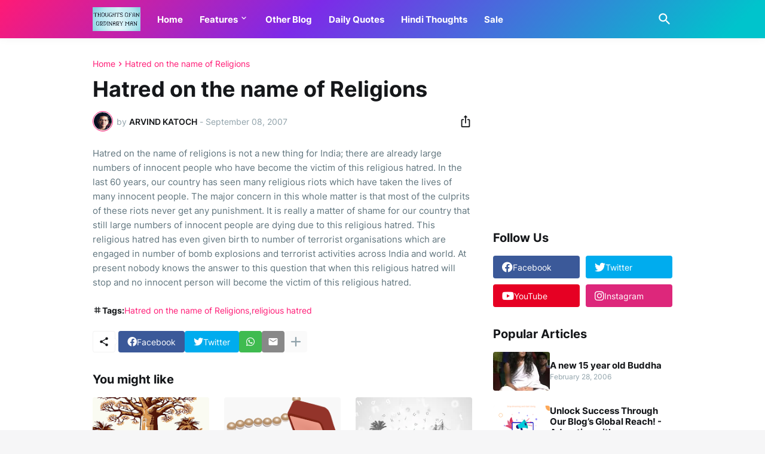

--- FILE ---
content_type: text/html; charset=UTF-8
request_url: https://www.thoughtsofanordinaryman.com/2007/09/hatred-on-name-of-religions.html
body_size: 40133
content:
<!DOCTYPE html>
<html class='ltr' dir='ltr' lang='en' xmlns='http://www.w3.org/1999/xhtml' xmlns:b='http://www.google.com/2005/gml/b' xmlns:data='http://www.google.com/2005/gml/data' xmlns:expr='http://www.google.com/2005/gml/expr'>
<head>
<script async='async' nonce='dCMCwubiN4oQ9_O4wBjlpw' src='https://fundingchoicesmessages.google.com/i/pub-1503769986639422?ers=1'></script><script nonce='dCMCwubiN4oQ9_O4wBjlpw'>(function() {function signalGooglefcPresent() {if (!window.frames['googlefcPresent']) {if (document.body) {const iframe = document.createElement('iframe'); iframe.style = 'width: 0; height: 0; border: none; z-index: -1000; left: -1000px; top: -1000px;'; iframe.style.display = 'none'; iframe.name = 'googlefcPresent'; document.body.appendChild(iframe);} else {setTimeout(signalGooglefcPresent, 0);}}}signalGooglefcPresent();})();</script>
<!-- Google tag (gtag.js) -->
<script async='async' src='https://www.googletagmanager.com/gtag/js?id=G-8138P9PYD7'></script>
<script>
  window.dataLayer = window.dataLayer || [];
  function gtag(){dataLayer.push(arguments);}
  gtag('js', new Date());

  gtag('config', 'G-8138P9PYD7');
</script>
<meta content='text/html; charset=UTF-8' http-equiv='Content-Type'/>
<meta content='width=device-width, initial-scale=1, minimum-scale=1, user-scalable=yes' name='viewport'/>
<!-- DNS Prefetch -->
<link href='//fonts.googleapis.com' rel='dns-prefetch'/>
<link href='//fonts.gstatic.com' rel='dns-prefetch'/>
<link href='//cdnjs.cloudflare.com' rel='dns-prefetch'/>
<link href='//1.bp.blogspot.com' rel='dns-prefetch'/>
<link href='//2.bp.blogspot.com' rel='dns-prefetch'/>
<link href='//3.bp.blogspot.com' rel='dns-prefetch'/>
<link href='//4.bp.blogspot.com' rel='dns-prefetch'/>
<link href='//blogger.googleusercontent.com' rel='dns-prefetch'/>
<link href='//lh5.googleusercontent.com' rel='dns-prefetch'/>
<link href='//www.blogger.com' rel='dns-prefetch'/>
<!-- Site Info -->
<meta content='blogger' name='generator'/>
<title>Hatred on the name of Religions</title>
<meta content='Hatred on the name of religions is not a new thing for India; there are already large numbers of innocent people who have become the victim ...' name='description'/>
<link href='https://www.thoughtsofanordinaryman.com/2007/09/hatred-on-name-of-religions.html' rel='canonical'/>
<link href='https://www.thoughtsofanordinaryman.com/favicon.ico' rel='icon' type='image/x-icon'/>
<meta content='#15171a' name='theme-color'/>
<!-- Open Graph Meta Tags -->
<meta content='en' property='og:locale'/>
<meta content='article' property='og:type'/>
<meta content='Hatred on the name of Religions' property='og:title'/>
<meta content='Thoughts-of-an-ordinary-man' property='og:site_name'/>
<meta content='Hatred on the name of religions is not a new thing for India; there are already large numbers of innocent people who have become the victim ...' property='og:description'/>
<meta content='https://www.thoughtsofanordinaryman.com/2007/09/hatred-on-name-of-religions.html' property='og:url'/>
<!-- Twitter Meta Tags -->
<meta content='summary_large_image' name='twitter:card'/>
<meta content='Hatred on the name of Religions' name='twitter:title'/>
<meta content='Hatred on the name of religions is not a new thing for India; there are already large numbers of innocent people who have become the victim ...' name='twitter:description'/>
<meta content='https://www.thoughtsofanordinaryman.com/2007/09/hatred-on-name-of-religions.html' name='twitter:domain'/>
<!-- Feed Links -->
<link rel="alternate" type="application/atom+xml" title="Thoughts-of-an-ordinary-man - Atom" href="https://www.thoughtsofanordinaryman.com/feeds/posts/default" />
<link rel="alternate" type="application/rss+xml" title="Thoughts-of-an-ordinary-man - RSS" href="https://www.thoughtsofanordinaryman.com/feeds/posts/default?alt=rss" />
<link rel="service.post" type="application/atom+xml" title="Thoughts-of-an-ordinary-man - Atom" href="https://www.blogger.com/feeds/18224115/posts/default" />

<link rel="alternate" type="application/atom+xml" title="Thoughts-of-an-ordinary-man - Atom" href="https://www.thoughtsofanordinaryman.com/feeds/4791045524949669888/comments/default" />
<!-- Styles and Scripts -->
<link href='https://cdnjs.cloudflare.com/ajax/libs/font-awesome/6.1.1/css/brands.min.css' rel='stylesheet'/>
<style id='page-skin-1' type='text/css'><!--
/*
-----------------------------------------------
Blogger Template Style
Name:         Casper
Version:      1.0.0 - Free
Author:       Pro Blogger Templates
Author Url:   https://probloggertemplates.com/
-----------------------------------------------*/
/*-- Google Fonts --*/
@font-face{font-family:'Inter';font-style:normal;font-weight:400;font-display:swap;src:url(https://fonts.gstatic.com/s/inter/v11/UcC73FwrK3iLTeHuS_fvQtMwCp50KnMa2JL7SUc.woff2) format("woff2");unicode-range:U+0460-052F,U+1C80-1C88,U+20B4,U+2DE0-2DFF,U+A640-A69F,U+FE2E-FE2F}
@font-face{font-family:'Inter';font-style:normal;font-weight:400;font-display:swap;src:url(https://fonts.gstatic.com/s/inter/v11/UcC73FwrK3iLTeHuS_fvQtMwCp50KnMa0ZL7SUc.woff2) format("woff2");unicode-range:U+0400-045F,U+0490-0491,U+04B0-04B1,U+2116}
@font-face{font-family:'Inter';font-style:normal;font-weight:400;font-display:swap;src:url(https://fonts.gstatic.com/s/inter/v11/UcC73FwrK3iLTeHuS_fvQtMwCp50KnMa2ZL7SUc.woff2) format("woff2");unicode-range:U+1F00-1FFF}
@font-face{font-family:'Inter';font-style:normal;font-weight:400;font-display:swap;src:url(https://fonts.gstatic.com/s/inter/v11/UcC73FwrK3iLTeHuS_fvQtMwCp50KnMa1pL7SUc.woff2) format("woff2");unicode-range:U+0370-03FF}
@font-face{font-family:'Inter';font-style:normal;font-weight:400;font-display:swap;src:url(https://fonts.gstatic.com/s/inter/v11/UcC73FwrK3iLTeHuS_fvQtMwCp50KnMa2pL7SUc.woff2) format("woff2");unicode-range:U+0102-0103,U+0110-0111,U+0128-0129,U+0168-0169,U+01A0-01A1,U+01AF-01B0,U+1EA0-1EF9,U+20AB}
@font-face{font-family:'Inter';font-style:normal;font-weight:400;font-display:swap;src:url(https://fonts.gstatic.com/s/inter/v11/UcC73FwrK3iLTeHuS_fvQtMwCp50KnMa25L7SUc.woff2) format("woff2");unicode-range:U+0100-024F,U+0259,U+1E00-1EFF,U+2020,U+20A0-20AB,U+20AD-20CF,U+2113,U+2C60-2C7F,U+A720-A7FF}
@font-face{font-family:'Inter';font-style:normal;font-weight:400;font-display:swap;src:url(https://fonts.gstatic.com/s/inter/v11/UcC73FwrK3iLTeHuS_fvQtMwCp50KnMa1ZL7.woff2) format("woff2");unicode-range:U+0000-00FF,U+0131,U+0152-0153,U+02BB-02BC,U+02C6,U+02DA,U+02DC,U+2000-206F,U+2074,U+20AC,U+2122,U+2191,U+2193,U+2212,U+2215,U+FEFF,U+FFFD}
@font-face{font-family:'Inter';font-style:normal;font-weight:500;font-display:swap;src:url(https://fonts.gstatic.com/s/inter/v11/UcC73FwrK3iLTeHuS_fvQtMwCp50KnMa2JL7SUc.woff2) format("woff2");unicode-range:U+0460-052F,U+1C80-1C88,U+20B4,U+2DE0-2DFF,U+A640-A69F,U+FE2E-FE2F}
@font-face{font-family:'Inter';font-style:normal;font-weight:500;font-display:swap;src:url(https://fonts.gstatic.com/s/inter/v11/UcC73FwrK3iLTeHuS_fvQtMwCp50KnMa0ZL7SUc.woff2) format("woff2");unicode-range:U+0400-045F,U+0490-0491,U+04B0-04B1,U+2116}
@font-face{font-family:'Inter';font-style:normal;font-weight:500;font-display:swap;src:url(https://fonts.gstatic.com/s/inter/v11/UcC73FwrK3iLTeHuS_fvQtMwCp50KnMa2ZL7SUc.woff2) format("woff2");unicode-range:U+1F00-1FFF}
@font-face{font-family:'Inter';font-style:normal;font-weight:500;font-display:swap;src:url(https://fonts.gstatic.com/s/inter/v11/UcC73FwrK3iLTeHuS_fvQtMwCp50KnMa1pL7SUc.woff2) format("woff2");unicode-range:U+0370-03FF}
@font-face{font-family:'Inter';font-style:normal;font-weight:500;font-display:swap;src:url(https://fonts.gstatic.com/s/inter/v11/UcC73FwrK3iLTeHuS_fvQtMwCp50KnMa2pL7SUc.woff2) format("woff2");unicode-range:U+0102-0103,U+0110-0111,U+0128-0129,U+0168-0169,U+01A0-01A1,U+01AF-01B0,U+1EA0-1EF9,U+20AB}
@font-face{font-family:'Inter';font-style:normal;font-weight:500;font-display:swap;src:url(https://fonts.gstatic.com/s/inter/v11/UcC73FwrK3iLTeHuS_fvQtMwCp50KnMa25L7SUc.woff2) format("woff2");unicode-range:U+0100-024F,U+0259,U+1E00-1EFF,U+2020,U+20A0-20AB,U+20AD-20CF,U+2113,U+2C60-2C7F,U+A720-A7FF}
@font-face{font-family:'Inter';font-style:normal;font-weight:500;font-display:swap;src:url(https://fonts.gstatic.com/s/inter/v11/UcC73FwrK3iLTeHuS_fvQtMwCp50KnMa1ZL7.woff2) format("woff2");unicode-range:U+0000-00FF,U+0131,U+0152-0153,U+02BB-02BC,U+02C6,U+02DA,U+02DC,U+2000-206F,U+2074,U+20AC,U+2122,U+2191,U+2193,U+2212,U+2215,U+FEFF,U+FFFD}
@font-face{font-family:'Inter';font-style:normal;font-weight:600;font-display:swap;src:url(https://fonts.gstatic.com/s/inter/v11/UcC73FwrK3iLTeHuS_fvQtMwCp50KnMa2JL7SUc.woff2) format("woff2");unicode-range:U+0460-052F,U+1C80-1C88,U+20B4,U+2DE0-2DFF,U+A640-A69F,U+FE2E-FE2F}
@font-face{font-family:'Inter';font-style:normal;font-weight:600;font-display:swap;src:url(https://fonts.gstatic.com/s/inter/v11/UcC73FwrK3iLTeHuS_fvQtMwCp50KnMa0ZL7SUc.woff2) format("woff2");unicode-range:U+0400-045F,U+0490-0491,U+04B0-04B1,U+2116}
@font-face{font-family:'Inter';font-style:normal;font-weight:600;font-display:swap;src:url(https://fonts.gstatic.com/s/inter/v11/UcC73FwrK3iLTeHuS_fvQtMwCp50KnMa2ZL7SUc.woff2) format("woff2");unicode-range:U+1F00-1FFF}
@font-face{font-family:'Inter';font-style:normal;font-weight:600;font-display:swap;src:url(https://fonts.gstatic.com/s/inter/v11/UcC73FwrK3iLTeHuS_fvQtMwCp50KnMa1pL7SUc.woff2) format("woff2");unicode-range:U+0370-03FF}
@font-face{font-family:'Inter';font-style:normal;font-weight:600;font-display:swap;src:url(https://fonts.gstatic.com/s/inter/v11/UcC73FwrK3iLTeHuS_fvQtMwCp50KnMa2pL7SUc.woff2) format("woff2");unicode-range:U+0102-0103,U+0110-0111,U+0128-0129,U+0168-0169,U+01A0-01A1,U+01AF-01B0,U+1EA0-1EF9,U+20AB}
@font-face{font-family:'Inter';font-style:normal;font-weight:600;font-display:swap;src:url(https://fonts.gstatic.com/s/inter/v11/UcC73FwrK3iLTeHuS_fvQtMwCp50KnMa25L7SUc.woff2) format("woff2");unicode-range:U+0100-024F,U+0259,U+1E00-1EFF,U+2020,U+20A0-20AB,U+20AD-20CF,U+2113,U+2C60-2C7F,U+A720-A7FF}
@font-face{font-family:'Inter';font-style:normal;font-weight:600;font-display:swap;src:url(https://fonts.gstatic.com/s/inter/v11/UcC73FwrK3iLTeHuS_fvQtMwCp50KnMa1ZL7.woff2) format("woff2");unicode-range:U+0000-00FF,U+0131,U+0152-0153,U+02BB-02BC,U+02C6,U+02DA,U+02DC,U+2000-206F,U+2074,U+20AC,U+2122,U+2191,U+2193,U+2212,U+2215,U+FEFF,U+FFFD}
@font-face{font-family:'Inter';font-style:normal;font-weight:700;font-display:swap;src:url(https://fonts.gstatic.com/s/inter/v11/UcC73FwrK3iLTeHuS_fvQtMwCp50KnMa2JL7SUc.woff2) format("woff2");unicode-range:U+0460-052F,U+1C80-1C88,U+20B4,U+2DE0-2DFF,U+A640-A69F,U+FE2E-FE2F}
@font-face{font-family:'Inter';font-style:normal;font-weight:700;font-display:swap;src:url(https://fonts.gstatic.com/s/inter/v11/UcC73FwrK3iLTeHuS_fvQtMwCp50KnMa0ZL7SUc.woff2) format("woff2");unicode-range:U+0400-045F,U+0490-0491,U+04B0-04B1,U+2116}
@font-face{font-family:'Inter';font-style:normal;font-weight:700;font-display:swap;src:url(https://fonts.gstatic.com/s/inter/v11/UcC73FwrK3iLTeHuS_fvQtMwCp50KnMa2ZL7SUc.woff2) format("woff2");unicode-range:U+1F00-1FFF}
@font-face{font-family:'Inter';font-style:normal;font-weight:700;font-display:swap;src:url(https://fonts.gstatic.com/s/inter/v11/UcC73FwrK3iLTeHuS_fvQtMwCp50KnMa1pL7SUc.woff2) format("woff2");unicode-range:U+0370-03FF}
@font-face{font-family:'Inter';font-style:normal;font-weight:700;font-display:swap;src:url(https://fonts.gstatic.com/s/inter/v11/UcC73FwrK3iLTeHuS_fvQtMwCp50KnMa2pL7SUc.woff2) format("woff2");unicode-range:U+0102-0103,U+0110-0111,U+0128-0129,U+0168-0169,U+01A0-01A1,U+01AF-01B0,U+1EA0-1EF9,U+20AB}
@font-face{font-family:'Inter';font-style:normal;font-weight:700;font-display:swap;src:url(https://fonts.gstatic.com/s/inter/v11/UcC73FwrK3iLTeHuS_fvQtMwCp50KnMa25L7SUc.woff2) format("woff2");unicode-range:U+0100-024F,U+0259,U+1E00-1EFF,U+2020,U+20A0-20AB,U+20AD-20CF,U+2113,U+2C60-2C7F,U+A720-A7FF}
@font-face{font-family:'Inter';font-style:normal;font-weight:700;font-display:swap;src:url(https://fonts.gstatic.com/s/inter/v11/UcC73FwrK3iLTeHuS_fvQtMwCp50KnMa1ZL7.woff2) format("woff2");unicode-range:U+0000-00FF,U+0131,U+0152-0153,U+02BB-02BC,U+02C6,U+02DA,U+02DC,U+2000-206F,U+2074,U+20AC,U+2122,U+2191,U+2193,U+2212,U+2215,U+FEFF,U+FFFD}
/*-- Material Icons Font --*/
@font-face{font-family:"Material Icons Round";font-display:swap;font-style:normal;font-weight:400;src:url(https://fonts.gstatic.com/s/materialiconsround/v65/LDItaoyNOAY6Uewc665JcIzCKsKc_M9flwmP.woff2) format("woff2")}.mir{font-family:"Material Icons Round";font-weight:400;font-style:normal;font-size:24px;line-height:1;letter-spacing:normal;text-transform:none;display:inline-block;white-space:nowrap;word-wrap:normal;direction:ltr;-webkit-font-feature-settings:liga;-webkit-font-smoothing:antialiased}icon:before{content:attr(name);font-family:'Material Icons Round';font-weight:400;font-style:normal;letter-spacing:normal;text-transform:none;white-space:nowrap;word-wrap:normal;direction:ltr;-webkit-font-feature-settings:liga;-webkit-font-smoothing:antialiased}@font-face{font-family:"PBT Icons";font-display:block;font-style:normal;font-weight:400;src:url(https://fonts.gstatic.com/s/materialiconsround/v65/LDItaoyNOAY6Uewc665JcIzCKsKc_M9flwmP.woff2) format("woff2")}
/*-- CSS Variables --*/
:root{
--body-font:'Inter', Arial, sans-serif;
--menu-font:'Inter', Arial, sans-serif;
--title-font:'Inter', Arial, sans-serif;
--text-font:'Inter', Arial, sans-serif;
--body-bg-color:#f6f6f7;
--body-bg:#f6f6f7 none repeat fixed top left;
--outer-bg:#FFFFFF;
--main-color:#ff1a75;
--title-color:#15171a;
--title-hover-color:#ff1a75;
--meta-color:#90a2aa;
--text-color:#60757e;
--header-bg:linear-gradient(135deg,#ff1a75 0%,#7d2ae8 40%,#00c4cc 95%);
--header-color:#ffffff;
--header-hover-color:#f2e7f8;
--submenu-bg:#ffffff;
--submenu-color:#15171a;
--submenu-hover-color:#ff1a75;
--mobilemenu-bg:#ffffff;
--mobilemenu-color:#15171a;
--mobilemenu-hover-color:#ff1a75;
--widget-title:#15171a;
--footer-bg:#15171a;
--footer-color:#ffffff;
--footer-text-color:#b6b6b7;
--footerbar-bg:#0a0b0c;
--footerbar-color:#ffffff;
--footerbar-hover-color:#ff1a75;
--modal-bg:#FFFFFF;
--button-bg:#ff1a75;
--button-color:#ffffff;
--title-weight:700;
--gray-bg:rgba(155,155,155,0.05);
--border-color:rgba(155,155,155,0.12);
--shadow:0 0 10px rgba(0,0,0,0.05);
--radius:4px;
}
html.rtl{
--body-font:'Tajawal',Arial,sans-serif;
--menu-font:'Tajawal',Arial,sans-serif;
--title-font:'Tajawal',Arial,sans-serif;
--text-font:'Tajawal',Arial,sans-serif;
}
/*-- Reset CSS --*/
html,body,a,abbr,acronym,address,applet,b,big,blockquote,caption,center,cite,code,dd,del,dfn,div,dl,dt,em,fieldset,font,form,input,button,h1,h2,h3,h4,h5,h6,i,iframe,img,ins,kbd,label,legend,li,object,p,pre,q,s,samp,small,span,strike,strong,sub,sup,table,tbody,td,tfoot,th,thead,tr,tt,u,ul,var{padding:0;margin:0;border:0;outline:none;vertical-align:baseline;background:0 0;text-decoration:none}dl,ul{list-style-position:inside;list-style:none}ul li{list-style:none}caption{text-align:center}img{border:none;position:relative}a,a:visited{text-decoration:none}.clearfix{clear:both}.section,.widget,.widget ul{margin:0;padding:0}a{color:var(--main-color)}a img{border:0}abbr{text-decoration:none}.separator a{text-decoration:none!important;clear:none!important;float:none!important;margin-left:0!important;margin-right:0!important}#Navbar1,#navbar-iframe,.widget-item-control,a.quickedit,.home-link,.feed-links{display:none!important}.center{display:table;margin:0 auto;position:relative}.widget > h2,.widget > h3{display:none}.widget iframe,.widget img{max-width:100%}button,input,select,textarea{background:transparent;font-family:var(--body-font);-webkit-appearance:none;-moz-appearance:none;appearance:none;outline:none;border-radius:0}button{cursor:pointer}input[type="search"]::-webkit-search-cancel-button{-webkit-appearance:none}
/*-- Main CSS --*/
*{box-sizing:border-box}
html{position:relative;word-break:break-word;word-wrap:break-word;text-rendering:optimizeLegibility;-webkit-font-smoothing:antialiased;-webkit-text-size-adjust:100%}
body{position:relative;background:var(--body-bg);background-color:var(--body-bg-color);font-family:var(--body-font);font-size:14px;color:var(--text-color);font-weight:400;font-style:normal;line-height:1.4em}
.rtl{direction:rtl}
h1,h2,h3,h4,h5,h6{font-family:var(--title-font);font-weight:var(--title-weight)}
a,input,textarea,button{transition:all .0s ease}
#outer-wrapper{position:relative;overflow:hidden;width:100%;max-width:100%;background-color:var(--outer-bg);margin:0 auto;padding:0}
.is-boxed #outer-wrapper{width:1040px;max-width:100%;box-shadow:0 0 20px rgba(0,0,0,0.05)}
.container{position:relative}
.row-x1{width:970px;max-width:100%}
.row-x2{width:calc(100% - 40px)}
.row-x3{width:100%}
.flex-c{display:flex;justify-content:center}
.flex-col{display:flex;flex-direction:column}
.flex-sb{display:flex;justify-content:space-between}
#content-wrapper{float:left;width:100%;overflow:hidden;padding:35px 0}
.is-left #content-wrapper > .container,.rtl .is-right #content-wrapper > .container{flex-direction:row-reverse}
.rtl .is-left #content-wrapper > .container{flex-direction:row}
.theiaStickySidebar:before,.theiaStickySidebar:after{content:'';display:table;clear:both}
#main-wrapper{position:relative;width:calc(100% - 335px)}
.is-multiple #main-wrapper,.no-sidebar #main-wrapper{width:100%}
#sidebar-wrapper{position:relative;width:300px}
.no-sidebar #sidebar-wrapper{display:none}
.entry-thumbnail,.entry-avatar,.comments .avatar-image-container{display:block;position:relative;overflow:hidden;background-color:rgba(155,155,155,0.065);z-index:5;color:transparent}
.entry-thumbnail{border-radius:var(--radius)}
.thumbnail,.avatar{display:block;position:relative;width:100%;height:100%;background-size:cover;background-position:center center;background-repeat:no-repeat;z-index:1;transform-origin:center;opacity:0;transition:opacity .35s ease}
.thumbnail.pbt-lazy,.avatar.pbt-lazy{opacity:1}
a.entry-thumbnail:hover .thumbnail{filter:brightness(1.05)}
.is-ytimg:after{display:flex;align-items:center;justify-content:center;position:absolute;content:'\e037';right:50%;bottom:50%;width:36px;height:36px;background-color:var(--main-color);font-family:'Material Icons Round';font-size:26px;color:#fff;font-weight:400;z-index:5;border-radius:50%;transform:translate(50%,50%) scale(1.1)}
.sz-2.is-ytimg:after{transform:translate(50%,50%) scale(1.3)}
.sz-3.is-ytimg:after{transform:translate(50%,50%) scale(.9)}
.sz-4.is-ytimg:after{transform:translate(50%,50%) scale(.6)}
.cs .is-ytimg:after{right:20px;bottom:20px;transform:translate(0)}
.rtl .cs .is-ytimg:after{left:20px;right:unset}
.pbt-s .cs .is-ytimg:after{right:16px;bottom:16px}
.rtl .pbt-s .cs .is-ytimg:after{left:16px;right:unset}
.entry-header{display:flex;flex-direction:column}
.entry-tag{font-size:14px;color:var(--main-color);line-height:1.2em}
.entry-title{color:var(--title-color);font-weight:var(--title-weight);line-height:1.2em}
.entry-title a{display:block;color:var(--title-color)}
.entry-title a:hover{color:var(--title-hover-color)}
.entry-meta{display:flex;font-size:12px;color:var(--meta-color)}
.entry-meta .mi{display:flex}
.entry-meta .mi,.entry-meta .sp{margin:0 4px 0 0}
.rtl .entry-meta .mi,.rtl .entry-meta .sp{margin:0 0 0 4px}
.entry-meta .author-name{color:var(--title-color);font-weight:600}
.excerpt{font-family:var(--text-font);color:var(--text-color);line-height:1.5em}
.cs .entry-inner{display:block;position:relative;width:100%;height:100%;overflow:hidden;z-index:10}
.mask:before{content:'';position:absolute;top:0;left:0;right:0;bottom:0;background:rgba(0,0,0,0.225);-webkit-backface-visibility:hidden;backface-visibility:hidden;z-index:2;opacity:1;margin:0;transition:opacity .25s ease}
.entry-info{position:absolute;top:50%;left:50%;width:100%;background:rgba(0,0,0,0);overflow:hidden;text-align:center;text-shadow:0 1px 2px rgba(0,0,0,0.05);z-index:10;padding:20px;transform:translate(-50%,-50%);transition:all .17s ease}
.cs:hover .entry-info{transform:translate(-50%, calc(-50% - 8px))}
.entry-info .entry-tag{color:#fff}
.entry-info .entry-title{display:-webkit-box;-webkit-line-clamp:3;-webkit-box-orient:vertical;overflow:hidden;color:#fff}
.entry-info .entry-meta{flex-wrap:wrap;justify-content:center;color:#f4f4f4}
.entry-info .entry-meta .author-name{color:#f4f4f4;font-weight:400}
.btn{position:relative;border-radius:var(--radius)}
@keyframes pbtLoader{0%{transform:rotate(0deg)}100%{transform:rotate(360deg)}}
.loader{display:flex;align-items:center;justify-content:center;position:relative;width:100%;height:100%}
.loader div{box-sizing:border-box;display:block;position:absolute;width:34px;height:34px;border:2px solid var(--main-color);border-color:var(--main-color) transparent transparent;border-radius:50%;animation:pbtLoader 1.2s cubic-bezier(0.5,0,0.5,1) infinite}
.loader div:nth-child(1){animation-delay:-.45s}
.loader div:nth-child(2){animation-delay:-.3s}
.loader div:nth-child(3){animation-delay:-.15s}
.error-msg{display:flex;align-items:center;font-size:14px;color:var(--meta-color);padding:20px 0;font-weight:400}
.social-error{display:flex;align-items:center}
.social-error:before{content:'\e001';font-family:'Material Icons Round';font-size:14px;font-weight:400;margin:0 3px 0 0}
.rtl .social-error:before{margin:0 0 0 3px}
.overlay{visibility:hidden;opacity:0;position:fixed;top:0;left:0;right:0;bottom:0;background-color:rgba(22,22,26,0.6);-webkit-backdrop-filter:blur(2px);backdrop-filter:blur(2px);z-index:1000;margin:0;transition:all .25s ease}
.social a:before{display:block;font-family:'Font Awesome 6 Brands';font-style:normal;font-weight:400}
.social .rss a:before,.social .share a:before,.social .email a:before,.social .external-link a:before{content:'\e0e5';font-family:'Material Icons Round'}
.social .share a:before{content:'\e80d'}
.social .email a:before{content:'\e0be'}
.social .external-link a:before{content:'\e894'}
.color .blogger a{color:#1a73e8}
.color .blogger a{color:#ff5722}
.color .apple a{color:#333}
.color .amazon a{color:#fe9800}
.color .microsoft a{color:#0067B8}
.color .facebook a,.color .facebook-f a{color:#3b5999}
.color .twitter a{color:#00acee}
.color .youtube a{color:#e60023}
.color .instagram a{color:#dd277b;--instagram:linear-gradient(15deg,#ffb13d,#dd277b,#4d5ed4)}
.color .pinterest a,.color .pinterest-p a{color:#e60023}
.color .dribbble a{color:#ea4c89}
.color .linkedin a{color:#0077b5}
.color .tumblr a{color:#365069}
.color .twitch a{color:#9147ff}
.color .rss a{color:#ffc200}
.color .skype a{color:#00aff0}
.color .stumbleupon a{color:#eb4823}
.color .vk a{color:#4a76a8}
.color .stack-overflow a{color:#f48024}
.color .github a{color:#24292e}
.color .soundcloud a{color:#ff7400}
.color .behance a{color:#191919}
.color .digg a{color:#1b1a19}
.color .delicious a{color:#0076e8}
.color .codepen a{color:#000}
.color .flipboard a{color:#f52828}
.color .reddit a{color:#ff4500}
.color .whatsapp a{color:#3fbb50}
.color .messenger a{color:#0084ff}
.color .snapchat a{color:#ffe700}
.color .telegram a{color:#179cde}
.color .steam a{color:#112c5b}
.color .discord a{color:#7289da}
.color .quora a{color:#b92b27}
.color .tiktok a{color:#fe2c55}
.color .line a{color:#07b53b}
.color .share a{color:var(--meta-color)}
.color .email a{color:#888}
.color .external-link a{color:var(--title-color)}
#header-wrapper{position:relative;float:left;width:100%;z-index:50}
.main-header,.header-inner,.header-header{float:left;width:100%;height:64px;background:var(--header-bg)}
.header-inner{background:rgba(0,0,0,0)}
.header-header{box-shadow:0 0 15px rgba(0,0,0,0.05)}
.header-inner.is-fixed{position:fixed;top:-128px;left:0;width:100%;z-index:990;backface-visibility:hidden;visibility:hidden;opacity:0;transform:translate3d(0,0,0);transition:all .35s ease-in-out}
.header-inner.is-fixed.show{visibility:visible;opacity:1;transform:translate3d(0,128px,0)}
.is-boxed .header-header{float:none;width:1040px;max-width:100%;margin:0 auto;padding:0}
.header-items{position:relative;display:flex;flex-wrap:wrap;justify-content:space-between;--search-width:100%}
.flex-left{display:flex;align-items:center;z-index:15;transition:all .17s ease}
.flex-right{display:flex;align-items:center;position:absolute;top:0;right:0;height:64px;z-index:15;transition:all .17s ease}
.rtl .flex-right{left:0;right:unset}
.main-logo{display:flex;align-items:center;flex-shrink:0;height:64px;overflow:hidden;margin:0 28px 0 0}
.rtl .main-logo{margin:0 0 0 28px}
.main-logo img{display:block;width:auto;height:auto;max-height:40px}
.main-logo .title{max-width:100%;font-family:var(--title-font);font-size:25px;color:var(--header-color);line-height:40px;font-weight:var(--title-weight);overflow:hidden;white-space:nowrap;text-overflow:ellipsis}
.main-logo .title a{color:var(--header-color)}
.main-logo .title a:hover{color:var(--header-hover-color)}
.main-logo #h1-off{display:none;visibility:hidden}
#xa6af-main-menu{z-index:10}
#xa6af-main-menu .widget,#xa6af-main-menu .widget > .widget-title{display:none}
#xa6af-main-menu .widget.is-ready{display:block}
.main-nav{display:flex;height:64px}
.main-nav > li{position:relative;display:flex;flex-shrink:0}
.main-nav > li + li{margin:0 0 0 28px}
.rtl .main-nav > li + li{margin:0 28px 0 0}
.main-nav > li > a{display:flex;align-items:center;font-family:var(--menu-font);font-size:15px;color:var(--header-color);font-weight:700}
.main-nav > li > a > icon{display:inline-block;font-size:16px;line-height:1;margin:0 3px 0 0}
.rtl .main-nav > li > a > icon{margin:0 0 0 3px}
.main-nav > li:hover > a{color:var(--header-hover-color)}
.main-nav .has-sub > a:after{display:inline-block;content:'\e5cf';font-family:'Material Icons Round';font-size:16px;font-weight:400;margin:-4px 0 0 2px}
.rtl .main-nav .has-sub > a:after{margin:-4px 2px 0 0}
.main-nav .sub-menu,.main-nav .ul{position:absolute;left:0;top:52px;width:180px;background-color:var(--submenu-bg);z-index:99999;padding:6px 0;backface-visibility:hidden;visibility:hidden;opacity:0;transform:translate(0, 6px);border-radius:var(--radius);box-shadow:0 1px 2px rgba(0,0,0,0.05),0 5px 15px 0 rgba(0,0,0,0.05)}
.rtl .main-nav .sub-menu,.rtl .main-nav .ul{left:auto;right:0}
.main-nav .sub-menu.sm-1{left:-14px}
.rtl .main-nav .sub-menu.sm-1{left:unset;right:-14px}
.main-nav .sub-menu.sm-2{top:-6px;left:100%;transform:translate(-6px, 0)}
.rtl .main-nav .sub-menu.sm-2{left:unset;right:100%;transform:translate(6px, 0)}
.main-nav .sub-menu li{position:relative;display:block}
.main-nav .sub-menu li a{display:flex;justify-content:space-between;font-size:14px;color:var(--submenu-color);font-weight:400;padding:8px 14px}
.main-nav .sub-menu li:hover > a{color:var(--submenu-hover-color)}
.main-nav .sub-menu > .has-sub > a:after{content:'\e5cc';margin:0 -5px}
.rtl .main-nav .sub-menu > .has-sub > a:after{content:'\e5cb'}
.main-nav .sub-menu,.main-nav .ul{transition:all .17s ease}
.main-nav li:hover > .sub-menu,.rtl .main-nav li:hover > .sub-menu,.main-nav li:hover .ul{backface-visibility:inherit;visibility:visible;opacity:1;transform:translate(0, 0)}
.mobile-menu-toggle{display:none;height:34px;font-size:26px;color:var(--header-color);align-items:center;padding:0 13px 0 16px}
.rtl .mobile-menu-toggle{padding:0 16px 0 13px}
.mobile-menu-toggle:after{content:'\e5d2';font-family:'Material Icons Round';font-weight:400}
.mobile-menu-toggle:hover{color:var(--header-hover-color)}
.toggle-wrap{display:flex;align-items:center;z-index:20}
@keyframes pbtOn{0%{opacity:0}100%{opacity:1}}
@keyframes pbtOff{0%{opacity:0}100%{opacity:1}}
.search-toggle{display:flex;align-items:center;justify-content:flex-end;width:34px;height:34px;color:var(--header-color);font-size:26px}
.search-toggle:before{display:block;content:'\e8b6';font-family:'Material Icons Round';font-weight:400}
.search-toggle:hover{color:var(--header-hover-color)}
@keyframes pbtSearch{0%{width:95%;opacity:0}100%{width:100%;opacity:1}}
.main-search{display:none;align-items:center;justify-content:flex-end;position:absolute;top:0;right:0;width:var(--search-width);height:64px;background-color:var(--header-bg);z-index:25;transition:all 0s ease}
.rtl .main-search{left:0;right:unset}
.main-search .search-form{display:flex;align-items:center;float:right;width:100%;height:34px;animation:pbtSearch .17s ease}
.rtl .main-search .search-form{float:left}
.main-search .search-input{width:100%;flex:1;font-family:inherit;font-size:16px;color:var(--header-color);font-weight:400;text-align:left;padding:0}
.rtl .main-search .search-input{text-align:right}
.main-search .search-input::placeholder{color:var(--header-color);opacity:.65;outline:none}
.main-search .search-toggle{color:var(--header-color)}
.main-search .search-toggle:before{content:'\e5cd'}
.main-search .search-toggle:hover{color:var(--header-hover-color)}
.search-active .xa6af-main-menu,.search-active .flex-right{visibility:hidden;opacity:0}
#slide-menu{display:none;position:fixed;width:300px;height:100%;top:0;left:0;bottom:0;background-color:var(--mobilemenu-bg);overflow:hidden;z-index:1010;left:0;-webkit-transform:translate3d(-100%,0,0);transform:translate3d(-100%,0,0);visibility:hidden;box-shadow:3px 0 10px rgba(0,0,0,0.1);transition:all .25s ease}
.rtl #slide-menu{left:unset;right:0;-webkit-transform:translate3d(100%,0,0);transform:translate3d(100%,0,0)}
.nav-active #slide-menu,.rtl .nav-active #slide-menu{-webkit-transform:translate3d(0,0,0);transform:translate3d(0,0,0);visibility:visible}
.slide-menu-header{display:flex;align-items:center;justify-content:space-between;height:64px;background:var(--header-bg);overflow:hidden;box-shadow:0 0 15px rgba(0,0,0,0.05)}
.mobile-logo{display:flex;flex:1;width:100%;overflow:hidden;padding:0 0 0 20px}
.rtl .mobile-logo{padding:0 20px 0 0}
.mobile-logo .homepage{max-width:100%;font-size:25px;color:var(--header-color);line-height:40px;font-weight:700;overflow:hidden;white-space:nowrap;text-overflow:ellipsis}
.mobile-logo .homepage:hover{color:var(--header-hover-color)}
.mobile-logo .logo-img img{display:block;width:auto;max-width:100%;height:auto;max-height:40px}
.hide-mobile-menu{display:flex;height:100%;color:var(--header-color);font-size:26px;align-items:center;z-index:20;padding:0 15px}
.hide-mobile-menu:before{content:'\e5cd';font-family:'Material Icons Round';font-weight:400}
.hide-mobile-menu:hover{color:var(--header-hover-color)}
.slide-menu-flex{display:flex;height:calc(100% - 64px);flex-direction:column;justify-content:space-between;overflow:hidden;overflow-y:auto;-webkit-overflow-scrolling:touch}
.mobile-menu{padding:20px}
.mobile-menu .sub-menu{display:none;grid-column:1/3;overflow:hidden}
.mobile-menu ul li a{display:block;font-size:14px;color:var(--mobilemenu-color);font-weight:400;padding:10px 0}
.mobile-menu > ul > li > a{font-family:var(--menu-font);font-weight:700;text-transform:uppercase}
.mobile-menu li.has-sub{display:grid;grid-template-columns:1fr 26px}
.mobile-menu .submenu-toggle{display:flex;align-items:center;justify-content:flex-end;align-self:center;height:26px;font-size:24px;color:var(--mobilemenu-color)}
.mobile-menu .submenu-toggle:before{content:'\e5cf';font-family:'Material Icons Round';font-weight:400;margin:0 -5px}
.mobile-menu .expanded > .submenu-toggle:before{content:'\e5ce'}
.mobile-menu ul li a:hover,.mobile-menu .submenu-toggle:hover{color:var(--mobilemenu-hover-color)}
.mobile-menu li.has-sub li a{font-size:14px;opacity:.75;padding:10px 15px}
.mobile-menu li.has-sub li li a{padding:10px 30px}
.mm-footer{gap:12px;padding:20px}
.mm-footer ul{display:flex;flex-wrap:wrap;gap:15px}
.mm-footer .link-list{gap:5px 15px}
.mm-footer a{display:block;font-size:14px;color:var(--mobilemenu-color)}
.mm-footer .social a{font-size:15px}
.mm-footer .social .rss a,.mm-footer .social .email a,.mm-footer .social .external-link a{font-size:18px}
.mm-footer .social a:hover{opacity:.9}
.mm-footer .link-list a:hover{color:var(--mobilemenu-hover-color)}
.title-wrap{display:flex;align-items:center;justify-content:space-between;margin:0 0 20px}
.title-wrap > .title{display:flex;align-items:center;flex:1;position:relative;font-size:20px;color:var(--widget-title);line-height:1}
.title-wrap > .title-link{max-width:fit-content;font-size:14px;color:var(--main-color);line-height:1}
.title-wrap > .title-link:hover{opacity:.9}
.grid-items{display:grid;grid-template-columns:repeat(3,1fr);grid-gap:40px 35px}
.grid-items .post{display:flex;flex-direction:column;gap:15px}
.grid-items .entry-thumbnail{width:100%;height:185px}
.grid-items .entry-header{gap:8px}
.grid-items .entry-title{font-size:20px}
.grid-items .entry-excerpt{font-size:14px}
.grid-items .entry-meta{flex-wrap:wrap;font-size:13px}
#main,.index-blog{float:left;width:100%}
.queryMessage .query-info{display:flex;align-items:center;font-family:var(--body-font);font-size:20px;color:var(--widget-title);font-weight:var(--title-weight);line-height:1;margin:0 0 20px}
.no-posts .queryMessage .query-info{margin:0}
.queryEmpty{font-size:14px;color:var(--meta-color);text-align:center;margin:50px 0}
.index-post-wrap .post.ad-type{display:block;border:0}
@keyframes pbtFadeInUp{0%{opacity:0;transform:translate3d(0,10px,0)}100%{opacity:1;transform:translate3d(0,0,0)}}
.index-post-wrap .post.fadeInUp{animation:pbtFadeInUp .5s ease}
#breadcrumb{display:flex;align-items:center;font-size:14px;color:var(--main-color);line-height:1;margin:0 0 13px}
#breadcrumb a{color:var(--main-color)}
#breadcrumb a:hover{opacity:.9}
#breadcrumb .separator:after{content:'\e5cc';font-family:'Material Icons Round';font-size:16px;font-weight:400;font-style:normal;vertical-align:middle}
.rtl #breadcrumb .separator:after{content:'\e5cb'}
.item-post h1.entry-title{font-size:36px}
.p-eh .entry-meta{justify-content:space-between;font-size:14px;margin:15px 0 0}
.entry-meta .align-left,.entry-meta .align-right{display:flex;align-items:center}
.p-eh .entry-meta .mi,.p-eh .entry-meta .sp{margin:0 4px 0 0}
.rtl .entry-meta .mi,.rtl .p-eh .entry-meta .sp{margin:0 0 0 4px}
.entry-meta .entry-avatar{width:34px;height:34px;overflow:hidden;padding:1px;margin:0 6px 0 0;border:1px solid var(--main-color);border-radius:50%}
.rtl .entry-meta .entry-avatar{margin:0 0 0 6px}
.entry-meta .avatar{z-index:2;border-radius:50%}
.entry-meta .al-items{display:flex}
.share-toggle{display:flex;align-items:center;justify-content:flex-end;width:34px;height:34px;color:var(--title-color);font-size:22px}
.share-toggle:before{display:block;content:'\e6b8';font-family:'Material Icons Round';line-height:1;font-weight:400}
.rtl .share-toggle:before{transform:rotate3d(0,1,0,180deg)}
.share-toggle:hover{color:var(--title-hover-color)}
.entry-content-wrap{padding:25px 0 0}
#post-body{position:relative;float:left;width:100%;font-family:var(--text-font);font-size:15px;color:var(--text-color);line-height:1.6em}
.post-body p{margin-bottom:25px}
.post-body h1,.post-body h2,.post-body h3,.post-body h4,.post-body h5,.post-body h6{font-size:17px;color:var(--title-color);line-height:1.3em;margin:0 0 20px}
.post-body h1{font-size:26px}
.post-body h2{font-size:23px}
.post-body h3{font-size:20px}
.post-body img{height:auto!important}
blockquote{position:relative;background-color:var(--gray-bg);color:var(--title-color);font-style:normal;padding:25px;margin:0;border-radius:var(--radius)}
blockquote:before{position:absolute;top:0;left:5px;content:'\e244';font-family:'Material Icons Round';font-size:60px;color:var(--title-color);font-style:normal;font-weight:400;line-height:1;opacity:.05;margin:0}
.rtl blockquote:before{left:unset;right:5px}
.post-body ul{padding:0 0 0 20px;margin:10px 0}
.rtl .post-body ul{padding:0 20px 0 0}
.post-body li{margin:8px 0;padding:0}
.post-body ul li,.post-body ol ul li{list-style:none}
.post-body ul li:before,.post-body ul li ul li ul li:before{display:inline-block;content:'\ef4a';font-family:'Material Icons Round';font-size:.4em;line-height:1;vertical-align:middle;margin:0 5px 0 0}
.post-body ul li ul li:before{content:'\e57b'}
.rtl .post-body ul li:before{margin:0 0 0 5px}
.post-body ol{counter-reset:pbt;padding:0 0 0 20px;margin:10px 0}
.rtl .post-body ol{padding:0 20px 0 0}
.post-body ol > li{counter-increment:pbt;list-style:none}
.post-body ol > li:before{display:inline-block;content:counters(pbt,'.')'.';margin:0 5px 0 0}
.rtl .post-body ol > li:before{margin:0 0 0 5px}
.post-body u{text-decoration:underline}
.post-body strike{text-decoration:line-through}
.post-body sup{vertical-align:super}
.post-body a{color:var(--main-color)}
.post-body a:hover{text-decoration:underline}
.post-body a.button{display:inline-block;height:36px;background-color:var(--button-bg);font-family:var(--body-font);font-size:15px;color:var(--button-color);font-weight:400;line-height:36px;text-align:center;text-decoration:none;cursor:pointer;padding:0 20px;margin:0 6px 8px 0}
.rtl .post-body a.button{margin:0 0 8px 6px}
.post-body a.button.x2{height:46px;font-size:18px;line-height:46px}
.post-body a.button.is-c,.rtl.post-body a.button.is-c{margin:0 3px 8px}
.post-body a.button.x2 span{display:inline-block;background-color:rgba(255,255,255,0.08);font-size:14px;line-height:14px;padding:6px;margin:0 0 0 20px;border-radius:var(--radius)}
.rtl .post-body a.button.x2 span{margin:0 20px 0 0}
.post-body .button:before{display:inline-block;font-family:'Material Icons Round';font-size:16px;font-weight:400;line-height:1;vertical-align:middle;margin:-1px 6px 0 0}
.rtl .post-body .button:before{margin:-1px 0 0 6px}
.post-body a.btn.x2:before{font-size:20px;margin:-2px 6px 0 0}
.rtl .post-body a.btn.x2:before{margin:-2px 0 0 6px}
.post-body .btn.preview:before{content:'\e8f4'}
.post-body .btn.download:before{content:'\f090'}
.post-body .btn.link:before{content:'\e157'}
.post-body .btn.cart:before{content:'\e8cc'}
.post-body .btn.info:before{content:'\e88f'}
.post-body .btn.share:before{content:'\e80d'}
.post-body .btn.contact:before{content:'\e0e1'}
.post-body .btn.phone:before{content:'\e551'}
.post-body .btn.gift:before{content:'\e8f6'}
.post-body .btn.whatsapp:before{content:'\f232';font-family:'Font Awesome 6 Brands';font-style:normal}
.post-body .btn.paypal:before{content:'\f1ed';font-family:'Font Awesome 6 Brands';font-style:normal}
.post-body a.color{color:#fff}
.post-body a.button:hover{opacity:.9}
.alert-message{display:block;background-color:var(--gray-bg);padding:20px;border:0 solid var(--border-color);border-radius:var(--radius)}
.alert-message.alert-success{background-color:rgba(39,174,96,0.1);color:rgba(39,174,96,1);border-color:rgba(39,174,96,0.1)}
.alert-message.alert-info{background-color:rgba(41,128,185,0.1);color:rgba(41,128,185,1);border-color:rgba(41,128,185,0.1)}
.alert-message.alert-warning{background-color:rgba(243,156,18,0.1);color:rgba(243,156,18,1);border-color:rgba(243,156,18,0.1)}
.alert-message.alert-error{background-color:rgba(231,76,60,0.1);color:rgba(231,76,60,1);border-color:rgba(231,76,60,0.1)}
.alert-message:before{display:inline-block;font-family:'Material Icons Round';font-size:18px;line-height:1;font-weight:400;vertical-align:middle;margin:0 5px 0 0}
.rtl .alert-message:before{margin:0 0 0 5px}
.alert-message.alert-success:before{content:'\e86c'}
.alert-message.alert-info:before{content:'\e88e'}
.alert-message.alert-warning:before{content:'\e002'}
.alert-message.alert-error:before{content:'\e5c9'}
.post-body table{width:100%;overflow-x:auto;text-align:left;margin:0;border-collapse:collapse;border:1px solid var(--border-color)}
.rtl .post-body table{text-align:right}
.post-body table td,.post-body table th{padding:6px 12px;border:1px solid var(--border-color)}
.post-body table thead th{color:var(--title-color);vertical-align:bottom}
table.tr-caption-container,table.tr-caption-container td,table.tr-caption-container th{line-height:1;padding:0;border:0}
table.tr-caption-container td.tr-caption{font-size:12px;color:var(--meta-color);font-style:italic;padding:6px 0 0}
.post-body .contact-form-widget{display:table;width:100%;font-family:var(--body-font)}
.post-body .contact-form-widget .cf-s{font-size:15px}
.post-body .contact-form-name.cf-s{width:calc(50% - 5px)}
.rtl .post-body .contact-form-name{float:right}
.post-body .contact-form-email.cf-s{float:right;width:calc(50% - 5px)}
.rtl .post-body .contact-form-email{float:left}
.post-body .contact-form-button-submit{font-size:15px}
.post-body pre,pre.code-box{display:block;background-color:var(--gray-bg);font-family:monospace;font-size:13px;color:var(--title-color);white-space:pre-wrap;line-height:1.4em;padding:20px;border:0;border-radius:var(--radius)}
.post-body .google-auto-placed{margin:25px 0}
.youtube-video{position:relative;width:100%;padding:0;padding-top:56%}
.youtube-video iframe{position:absolute;top:0;left:0;width:100%;height:100%}
.entry-labels{display:flex;flex-wrap:wrap;gap:5px 8px;margin:25px 0 0}
.entry-labels > *{display:flex;align-items:center;font-size:14px;color:var(--main-color)}
.entry-labels span{color:var(--title-color);font-weight:var(--title-weight)}
.entry-labels span:before{content:'\e9ef';font-family:'Material Icons Round';font-size:16px;font-weight:400}
.entry-labels a:not(:last-child):after{content:',';color:var(--text-color)}
.entry-labels a:hover{text-decoration:underline}
.post-share{margin:25px 0 0}
ul.share-a{display:flex;flex-wrap:wrap;align-items:flex-start;gap:5px}
.share-a .btn{display:flex;align-items:center;justify-content:center;width:38px;height:36px;background-color:currentColor;font-size:16px;font-weight:400;overflow:hidden}
.share-a .email .btn{font-size:18px}
.share-a .has-span .btn{display:flex;gap:10px;width:auto;padding:0 15px}
.share-a .btn:before{color:#fff}
.share-a .btn span{font-size:14px;color:#fff}
.share-a .sl-btn{position:relative;background-color:var(--outer-bg);font-size:18px;color:var(--title-color);overflow:visible;margin:0 5px 0 0;border:1px solid var(--border-color);border-radius:var(--radius)}
.share-a .sl-btn:before,.share-a .sl-btn:after{position:absolute;content:'';height:0;width:0;pointer-events:none;top:calc(50% - 6px);right:-12px;border:6px solid transparent;border-left-color:var(--border-color)}
.share-a .sl-btn:after{top:calc(50% - 5px);right:-10px;border:5px solid transparent;border-left-color:var(--outer-bg)}
.sl-btn .sl-ico:before{display:block;content:'\e80d';font-family:'Material Icons Round';font-style:normal;line-height:0;font-weight:400}
.rtl .share-a .sl-btn{margin:0 0 0 5px;transform:rotate3d(0,1,0,180deg)}
.share-a .show-more .btn{background-color:var(--gray-bg);font-size:28px}
.share-a .show-more .btn:before{content:'\e145';font-family:'Material Icons Round';font-weight:400;color:var(--meta-color)}
.share-a li .btn:not(.sl-btn):hover{opacity:.9}
.share-modal{display:flex;flex-direction:column;position:fixed;top:50%;left:50%;width:440px;max-width:calc(100% - 40px);background-color:var(--modal-bg);overflow:hidden;z-index:1010;padding:20px;border-radius:var(--radius);box-shadow:0 1px 2px rgba(0,0,0,0.05),0 5px 15px 0 rgba(0,0,0,0.15);transform:translate(-50%,0);visibility:hidden;opacity:0;transition:all .17s ease}
.modal-header{display:flex;align-items:center;justify-content:space-between;padding:0 0 15px;margin:0 0 20px;border-bottom:1px solid var(--border-color)}
.share-modal .title{font-size:15px;color:var(--title-color);font-weight:var(--title-weight);text-transform:capitalize}
.hide-modal{display:flex;font-size:21px;color:var(--title-color)}
.hide-modal:before{content:'\e5cd';font-family:'Material Icons Round';font-weight:400}
.hide-modal:hover{color:var(--title-hover-color)}
ul.share-b{display:grid;grid-template-columns:repeat(5,1fr);grid-gap:15px;margin:0 0 20px}
.share-b a{display:flex;align-items:center;justify-content:center;height:36px;background-color:currentColor;font-size:18px}
.share-b .email a{font-size:20px}
.share-b a:before{color:#fff}
.share-b a:hover{opacity:.9}
.copy-link{display:flex;gap:10px;position:relative;width:100%;height:36px;margin:15px 0 0}
.copy-link:before{content:'\e157';font-family:'Material Icons Round';position:absolute;top:50%;left:20px;font-size:20px;color:var(--title-color);line-height:1;transform:translate(-50%,-50%)}
.rtl .copy-link:before{left:unset;right:20px;transform:translate(50%,-50%)}
.copy-link.copied:before{content:'\e877';color:#3fbb50;animation:pbtOn .5s ease}
.copy-link.copied-off:before{animation:pbtOff .5s ease}
.copy-link input{flex:1;width:100%;font-size:14px;color:var(--meta-color);padding:0 15px 0 40px;border:1px solid var(--border-color);border-radius:var(--radius)}
.rtl .copy-link input{padding:0 40px 0 15px}
.copy-link button{display:flex;align-items:center;justify-content:center;max-width:fit-content;background-color:var(--button-bg);font-size:14px;color:var(--button-color);padding:0 25px}
.copy-link button:hover{opacity:.9}
.share-active .share-modal{transform:translate(-50%,-50%);visibility:visible;opacity:1}
.share-active .hide-modal{transform:rotate(0deg)}
#share-overlay{-webkit-backdrop-filter:blur(0);backdrop-filter:blur(0);transition:all .17s ease}
.share-active #share-overlay{visibility:visible;opacity:1}
.p-widget{margin:35px 0 0}
.about-author{display:flex;padding:20px;border:1px solid var(--border-color);border-radius:var(--radius)}
.about-author .author-avatar{width:60px;height:60px;margin:0 15px 0 0;border-radius:var(--radius)}
.rtl .about-author .author-avatar{margin:0 0 0 15px}
.author-description{flex:1;gap:10px}
.about-author .author-title{font-size:18px;color:var(--title-color)}
.about-author .author-title a{color:var(--title-color)}
.about-author .author-title a:hover{color:var(--title-hover-color)}
.author-description .author-text{display:block;font-size:15px;font-weight:400}
.author-description .author-text br,.author-description .author-text a{display:none}
ul.author-links{display:flex;flex-wrap:wrap;gap:13px}
.author-links li a{display:block;font-size:14px;color:var(--text-color);padding:0}
.author-links li.email a,.author-links li.external-link a{font-size:16px}
.rtl .author-links li.external-link a{transform:rotate3d(0,1,0,180deg)}
.author-links li a:hover{opacity:.9}
#xa6af-related-posts{display:none}
.related-content .loader{height:180px}
.related-items{display:grid;grid-template-columns:repeat(3,1fr);grid-gap:25px}
.related-items .post{display:flex;flex-direction:column;gap:10px}
.related-items .entry-thumbnail{width:100%;height:125px}
.related-items .entry-header{gap:5px}
.related-items .entry-title{font-size:16px}
.xa6af-blog-post-comments{display:none;flex-direction:column}
.xa6af-blog-post-comments.is-visible{display:flex}
.xa6af-blog-post-comments .fb_iframe_widget_fluid_desktop{float:left;display:block!important;width:calc(100% + 16px)!important;max-width:calc(100% + 16px)!important;margin:0 -8px}
.xa6af-blog-post-comments .fb_iframe_widget_fluid_desktop span,.xa6af-blog-post-comments .fb_iframe_widget_fluid_desktop iframe{float:left;display:block!important;width:100%!important}
#disqus_thread,.fb-comments{clear:both;padding:0}
#comments h4#comment-post-message{display:none;float:none}
.comments-title.has-message{margin:0 0 10px}
.comments .comment-content{display:block;font-family:var(--text-font);font-size:15px;color:var(--text-color);line-height:1.5em;margin:10px 0 0}
.comments .comment-content > a:hover{text-decoration:underline}
.comment-thread .comment{position:relative;list-style:none;padding:20px;margin:20px 0 0;border:1px solid var(--border-color);border-radius:var(--radius)}
.comment-thread .comment .comment{background-color:var(--gray-bg);padding:20px;border:0}
.comment-thread ol{padding:0;margin:0}
.comment-thread .comment-replies ol{padding:0 0 4px}
.toplevel-thread ol > li:first-child{margin:0}
.toplevel-thread ol > li:first-child > .comment-block{padding-top:0;margin:0;border:0}
.comment-thread ol ol .comment:before{position:absolute;content:'\f060';left:-30px;top:-5px;font-family:'Material Icons Round';font-size:20px;color:var(--border-color);font-weight:400}
.rtl .comment-thread ol ol .comment:before{left:unset;right:-30px;transform:rotate(-180deg)}
.comments .comment-replybox-single iframe{padding:0 0 0 48px;margin:10px 0 -5px}
.rtl .comments .comment-replybox-single iframe{padding:0 48px 0 0}
.comment-thread .avatar-image-container{position:absolute;top:20px;left:20px;width:35px;height:35px;overflow:hidden;border-radius:50%}
.rtl .comment-thread .avatar-image-container{left:auto;right:20px}
.comment-thread .comment .comment .avatar-image-container{left:20px}
.rtl .comment-thread .comment .comment .avatar-image-container{left:unset;right:20px}
.avatar-image-container img{display:block;width:100%;height:100%}
.comments .comment-header{padding:0 0 0 48px}
.rtl .comments .comment-header{padding:0 48px 0 0}
.comments .comment-header .user{display:inline-block;font-family:var(--title-font);font-size:16px;color:var(--title-color);font-weight:var(--title-weight);font-style:normal}
.comments .comment-header .user a{color:var(--title-color)}
.comments .comment-header .user a:hover{color:var(--title-hover-color)}
.comments .comment-header .icon.user{display:none}
.comments .comment-header .icon.blog-author{display:inline-block;font-size:14px;color:var(--main-color);vertical-align:top;margin:-5px 0 0 4px}
.rtl .comments .comment-header .icon.blog-author{margin:-5px 4px 0 0}
.comments .comment-header .icon.blog-author:before{content:'\ef76';font-family:'Material Icons Round';font-weight:400}
.comments .comment-header .datetime{display:block;font-size:12px;margin:1px 0 0}
.comment-header .datetime a{color:var(--meta-color)}
.comments .comment-actions{display:block;margin:0}
.comments .comment-actions a{display:inline-block;font-size:14px;color:var(--main-color);font-weight:400;font-style:normal;margin:10px 15px 0 0}
.rtl .comments .comment-actions a{margin:10px 0 0 15px}
.comments .comment-actions a:hover{color:var(--main-color);text-decoration:underline}
.item-control{display:none}
.loadmore.loaded a{display:inline-block;border-bottom:1px solid rgba(155,155,155,.51);text-decoration:none;margin-top:15px}
.comments .continue{display:none}
.comments .comment-replies{padding:0 0 0 48px}
.rtl .comments .comment-replies{padding:0 48px 0 0}
.thread-expanded .thread-count a,.loadmore.hidden,.comment-thread .comment .comment .comment-replies,.comment-thread .comment .comment .comment-replybox-single{display:none}
.comments .footer{float:left;width:100%;font-size:13px;margin:0}
p.comments-message{font-size:14px;color:var(--meta-color);font-style:italic;margin:0 0 20px}
p.comments-message.no-new-comments{margin:0}
p.comments-message > a{color:var(--main-color)}
p.comments-message > a:hover{color:var(--title-color)}
p.comments-message > em{color:#ff3f34;font-style:normal;margin:0 3px}
#comments[data-embed="false"] p.comments-message > i{color:var(--main-color);font-style:normal}
.comment-form > p{display:none}
.show-cf,.comments #top-continue a{display:flex;align-items:center;justify-content:center;width:100%;height:38px;font-size:15px;color:var(--title-color);font-weight:var(--title-weight);margin:20px 0 0;border:1px solid var(--border-color)}
.no-comments .show-cf{margin:0}
.show-cf:hover,.comments #top-continue a:hover{color:var(--title-hover-color)}
.cf-on .show-cf{display:none}
.comments .comment-replybox-thread,.no-comments .comment-form{display:none}
.cf-on .comments .comment-replybox-thread,.cf-on .no-comments .comment-form{display:block}
#comment-editor{min-height:67px}
#top-ce #comment-editor{margin:20px 0 0}
.post-nav{display:flex;flex-wrap:wrap;justify-content:space-between;font-size:14px}
.post-nav > *{display:flex;align-items:center;color:var(--meta-color);margin:0 -4px}
.post-nav a:hover{color:var(--main-color)}
.post-nav span{color:var(--meta-color);cursor:no-drop;opacity:.65}
.post-nav .post-nav-link:before,.post-nav .post-nav-link:after{font-family:'Material Icons Round';font-size:16px;line-height:1;font-weight:400}
.post-nav-newer-link:before,.rtl .post-nav-older-link:after{content:'\e5cb'}
.post-nav-older-link:after,.rtl .post-nav-newer-link:before{content:'\e5cc'}
#blog-pager{display:flex;justify-content:center;margin:40px 0 5px}
#blog-pager .load-more{display:flex;align-items:center;justify-content:center;height:38px;background-color:var(--button-bg);font-size:15px;color:var(--button-color);font-weight:400;padding:0 60px}
#blog-pager #xa6af-load-more-link:after{content:'\e5cf';display:inline-block;font-family:'Material Icons Round';font-size:20px;font-weight:400;margin:-1px -5px 0 0}
.rtl #blog-pager #xa6af-load-more-link:after{margin:-1px 0 0 -5px}
#blog-pager #xa6af-load-more-link:hover{opacity:.9}
#blog-pager .no-more.show{display:flex;background:var(--gray-bg);color:var(--meta-color);font-weight:400;cursor:not-allowed}
#blog-pager .loading,#blog-pager .no-more{display:none}
#blog-pager .loading .loader{height:38px}
.sidebar{position:relative;float:left;width:100%;display:grid;grid-template-columns:100%;grid-gap:35px}
.sidebar > .widget{display:flex;flex-direction:column;width:100%}
.sidebar .widget.is-ad > .widget-title{display:none}
.sidebar ul.social-icons{display:grid;grid-template-columns:repeat(2,1fr);grid-gap:10px}
.sidebar .social-icons a{display:flex;align-items:center;gap:10px;width:100%;height:38px;background-color:currentColor;font-size:18px;font-weight:400;overflow:hidden;padding:0 15px}
.sidebar .social-icons .rss a,.sidebar .social-icons .email a,.sidebar .social-icons .external-link a{font-size:20px}
.sidebar .social-icons a:before{color:#fff}
.sidebar .social-icons span{display:-webkit-box;font-size:14px;color:#fff;-webkit-line-clamp:1;-webkit-box-orient:vertical;overflow:hidden}
.sidebar .social-icons a:hover{opacity:.9}
.pbt-s .loader{height:180px}
.side-items{display:grid;grid-template-columns:1fr;grid-gap:25px}
.side-items .post{display:flex;gap:14px}
.side-items .post .entry-thumbnail{width:95px;height:65px}
.side-items .post .entry-header{flex:1;gap:5px;align-self:center}
.side-items .post .entry-title{font-size:15px}
.cmm1-items{display:grid;grid-template-columns:1fr;grid-gap:25px}
.cmm1-items .entry-inner{display:flex;gap:14px}
.cmm1-items .entry-thumbnail{width:45px;height:45px;z-index:1}
.cmm1-items .entry-header{flex:1;gap:5px;align-self:center}
.cmm1-items .entry-title{font-size:15px}
.cmm1-items .entry-inner:hover .entry-title{color:var(--title-hover-color)}
.cmm1-items .cmm-snippet{font-size:13px;line-height:1.3em}
.featured-post .post{display:flex;flex-direction:column;gap:15px}
.featured-post .entry-thumbnail{width:100%;height:184px}
.featured-post .entry-header{gap:8px}
.featured-post .entry-title{font-size:20px}
.featured-post .entry-meta{font-size:13px}
.list-style li{font-size:14px}
.list-style li a,.text-list li{display:block;color:var(--title-color);padding:8px 0}
.list-style li a.has-count{display:flex;justify-content:space-between}
.list-style li:first-child a,.text-list li:first-child{padding:0 0 8px}
.list-style li:last-child a,.text-list li:last-child{padding:8px 0 0}
.list-style li a:hover{color:var(--title-hover-color)}
.list-style .count-style{display:inline-block;color:var(--meta-color)}
.cloud-label ul{display:flex;flex-wrap:wrap;gap:5px}
.cloud-label li a{display:flex;height:34px;color:var(--title-color);font-size:14px;font-weight:400;align-items:center;padding:0 14px;border:1px solid var(--border-color)}
.cloud-label li a:hover{color:var(--title-hover-color)}
.cloud-label .label-count{display:inline-block;margin:0 0 0 4px}
.rtl .cloud-label .label-count{margin:0 4px 0 0}
.BlogSearch .search-form{display:flex;gap:10px}
.BlogSearch .search-input{width:100%;flex:1;height:36px;font-size:14px;color:var(--text-color);padding:0 15px;border:1px solid var(--border-color);border-radius:var(--radius)}
.BlogSearch .search-input::placeholder{color:var(--text-color);opacity:.65}
.BlogSearch .search-action{height:36px;background-color:var(--button-bg);font-size:14px;color:var(--button-color);cursor:pointer;padding:0 20px}
.BlogSearch .search-action:hover{opacity:.9}
.sidebar > .widget.MailChimp{padding:20px;border:1px solid var(--border-color);border-radius:var(--radius)}
.MailChimp .widget-content{position:relative}
.MailChimp .widget-content:before{display:block;position:absolute;content:'\e0e1';font-family:'Material Icons Round';top:0;right:0;font-size:42px;color:var(--border-color);font-weight:400;line-height:1;z-index:1;margin:8px;transform:translate(20px,-20px) rotate(35deg)}
.rtl .MailChimp .widget-content:before{left:0;right:unset;transform:translate(-20px,-20px) rotate(-35deg)}
.MailChimp .mailchimp-title{font-family:var(--body-font);font-size:20px;color:var(--title-color);margin:0 0 15px}
.MailChimp .mailchimp-text{font-size:14px;margin:0 0 15px}
.MailChimp form{display:flex;flex-direction:column;gap:10px}
.MailChimp .mailchimp-email-address{width:100%;height:36px;font-size:14px;color:var(--text-color);padding:0 15px;border:1px solid var(--border-color);border-radius:var(--radius)}
.MailChimp .mailchimp-email-address::placeholder{color:var(--text-color);opacity:.65}
.MailChimp .mailchimp-submit{width:100%;height:36px;background-color:var(--button-bg);font-size:14px;color:var(--button-color);font-weight:400;cursor:pointer;padding:0 15px}
.MailChimp .mailchimp-submit:hover{opacity:.9}
.Profile ul li{float:left;width:100%;padding:20px 0 0;margin:20px 0 0;border-top:1px solid var(--border-color)}
.Profile ul li:first-child{padding:0;margin:0;border:0}
.Profile .individual,.Profile .team-member{display:flex;align-items:center}
.Profile .profile-img{width:45px;height:45px;background-color:rgba(155,155,155,0.065);overflow:hidden;color:transparent!important;margin:0 14px 0 0;border-radius:var(--radius)}
.rtl .Profile .profile-img{margin:0 0 0 14px}
.Profile .profile-info{flex:1}
.Profile .profile-name{display:block;font-family:var(--title-font);font-size:16px;color:var(--title-color);font-weight:var(--title-weight)}
.Profile .profile-name:hover{color:var(--title-hover-color)}
.Profile .profile-link{display:block;font-size:12px;color:var(--meta-color)}
.Profile .profile-link:hover{color:var(--main-color)}
.Text .widget-content{font-family:var(--text-font);font-size:14px;color:var(--text-color)}
.Image img{width:auto;height:auto}
.Image .image-caption{font-size:14px;margin:8px 0 0}
.contact-form-widget .cf-s{float:left;width:100%;height:36px;font-size:14px;color:var(--text-color);padding:0 15px;margin:0 0 10px;border:1px solid var(--border-color);border-radius:var(--radius)}
.contact-form-email-message.cf-s{float:left;width:100%;height:auto;resize:vertical;padding:10px 15px}
.contact-form-widget .cf-s::placeholder{color:var(--text-color);opacity:.9}
.contact-form-button-submit{float:left;width:100%;height:36px;background-color:var(--button-bg);font-family:inherit;font-size:14px;color:var(--button-color);font-weight:400;cursor:pointer;padding:0 20px;border:0}
.contact-form-button-submit:hover{opacity:.9}
.contact-form-widget p{margin:0}
.contact-form-widget .contact-form-error-message-with-border,.contact-form-widget .contact-form-success-message-with-border{float:left;width:100%;background-color:rgba(0,0,0,0);font-size:13px;color:#e74c3c;text-align:left;line-height:1;margin:10px 0 0;border:0}
.contact-form-widget .contact-form-success-message-with-border{color:#27ae60}
.rtl .contact-form-error-message-with-border,.rtl .contact-form-success-message-with-border{text-align:right}
.contact-form-cross{cursor:pointer;margin:0 0 0 3px}
.rtl .contact-form-cross{margin:0 3px 0 0}
.Attribution a{display:flex;align-items:center;font-size:14px;color:var(--title-color);font-weight:var(--title-weight)}
.Attribution a > svg{width:16px;height:16px;fill:var(--main-color);margin:0 4px 0 0}
.rtl .Attribution a > svg{margin:0 0 0 4px}
.Attribution a:hover{color:var(--title-hover-color)}
.Attribution .copyright{font-size:12px;color:var(--meta-color);padding:0 20px;margin:2px 0 0}
#google_translate_element{position:relative;overflow:hidden}
.Stats .text-counter-wrapper{display:flex;align-items:center;font-size:18px;color:var(--title-color);font-weight:var(--title-weight);text-transform:uppercase;line-height:1;margin:0}
.Stats .text-counter-wrapper:before{content:'\e202';font-family:'Material Icons Round';font-size:22px;color:var(--main-color);font-weight:400;margin:0 4px 0 0}
.rtl .Stats .text-counter-wrapper:before{margin:0 0 0 4px}
.ReportAbuse > h3{display:flex;font-size:14px;font-weight:400}
.ReportAbuse > h3:before{content:'\e002';font-family:'Material Icons Round';font-size:18px;color:var(--main-color);margin:0 3px 0 0}
.rtl .ReportAbuse > h3:before{margin:0 0 0 3px}
.ReportAbuse > h3 a:hover{text-decoration:underline}
#footer-wrapper{position:relative;float:left;width:100%;background-color:var(--footer-bg);--title-color:var(--footer-color);--text-color:var(--footer-text-color)}
#casper-about-section{flex-wrap:wrap;gap:35px;padding:40px 0}
.about-section .Image{display:flex;justify-content:space-between;align-items:center;flex:1;max-width:calc(100% - 335px);gap:30px}
.footer-info{flex:1}
.footer-info .title{font-size:20px;color:var(--title-color);margin:0 0 13px}
.footer-logo img{display:block;width:auto;height:auto;max-height:40px}
.footer-info .image-caption{margin:0}
.footer-info .image-caption a{color:var(--title-color)}
.footer-info .image-caption a:hover{opacity:.9}
.about-section .LinkList{width:300px;display:flex;align-items:center;justify-content:flex-end}
.about-section ul.social-icons{display:flex;flex-wrap:wrap;gap:10px}
.about-section .social-icons a{display:flex;align-items:center;justify-content:center;width:36px;height:36px;background-color:var(--gray-bg);font-size:18px}
.about-section .social-icons .rss a,.about-section .social-icons .email a,.about-section .social-icons .external-link a{font-size:20px}
.about-section .social-icons a:before{color:var(--title-color)}
.about-section .social-icons a:hover{background-color:currentColor}
.about-section .social-icons a:hover:before{color:#fff}
.about-section .social-icons .instagram a:hover{background:var(--instagram)}
.about-section .social-error{height:34px;background-color:var(--gray-bg);color:var(--title-color);padding:0 10px;border-radius:var(--radius)}
.footer-bar{background-color:var(--footerbar-bg);color:var(--footerbar-color);padding:22px 0}
.footer-bar .footer-copyright{font-size:14px;font-weight:400}
.footer-bar .footer-copyright a{color:var(--footerbar-color)}
.footer-bar .footer-copyright a:hover{color:var(--footerbar-hover-color)}
#footer-menu{position:relative;display:block;margin:0}
.footer-menu ul{display:flex;flex-wrap:wrap;gap:5px 25px}
.footer-menu ul li a{font-size:14px;color:var(--footerbar-color);padding:0}
#footer-menu ul li a:hover{color:var(--footerbar-hover-color)}
.is-error #main-wrapper{width:100%}
.is-error #sidebar-wrapper{display:none}
.errorWrap{color:var(--title-color);text-align:center;padding:60px 0}
.errorWrap h3{font-size:160px;color:var(--title-color);line-height:1;margin:0 0 35px}
.errorWrap h4{font-size:27px;color:var(--title-color);margin:0 0 25px}
.errorWrap p{color:var(--text-color);font-size:15px;margin:0 0 15px}
.errorWrap a{display:inline-block;height:36px;background-color:var(--button-bg);font-size:15px;color:var(--button-color);line-height:36px;font-weight:400;padding:0 35px;margin:15px 0 0}
.errorWrap a:hover{opacity:.9}
#back-top{display:flex;align-items:center;justify-content:center;position:fixed;bottom:20px;right:20px;width:36px;height:36px;background-color:var(--button-bg);font-size:24px;color:var(--button-color);z-index:50;opacity:0;visibility:hidden;transition:all .17s ease}
.rtl #back-top{right:auto;left:20px}
#back-top:before{content:'\e5ce';font-family:'Material Icons Round';font-weight:400}
#back-top.show{opacity:1;visibility:visible}
#back-top:hover{opacity:.9}
ins.adsbygoogle-noablate[data-anchor-shown="true"]{z-index:990!important}
#content-wrapper > .google-auto-placed,#content-wrapper .container > .google-auto-placed{display:none!important}
#hidden-widgets{display:none;visibility:hidden}
.CSS_LIGHTBOX{z-index:999999!important}
.CSS_LIGHTBOX_BG_MASK{background-color:rgba(0,0,0,0.9)!important;opacity:1!important;backdrop-filter:blur(1px)}
.CSS_LIGHTBOX_BTN_CLOSE{background:transparent!important;top:10px!important;right:15px!important}
.CSS_LIGHTBOX_BTN_CLOSE:before{content:'\e5cd';font-family:'Material Icons Round';color:#fff;font-size:24px;font-weight:400}
.CSS_LIGHTBOX_BTN_CLOSE:hover:before{opacity:.85}
.rtl .CSS_LIGHTBOX_BTN_CLOSE{right:unset!important;left:15px}
.CSS_LIGHTBOX_ATTRIBUTION_INDEX_CONTAINER .CSS_HCONT_CHILDREN_HOLDER > .CSS_LAYOUT_COMPONENT.CSS_HCONT_CHILD:first-child > .CSS_LAYOUT_COMPONENT{opacity:0}
@media only screen and (max-width: 1040px) {
#outer-wrapper,.is-boxed #outer-wrapper,.is-boxed .header-header{width:100%;max-width:100%;margin:0}
.row-x1,.row-x2{width:100%}
#header-wrapper .container,#featured-wrap .container,#content-wrapper .container,#footer-wrapper .container{padding:0 20px}
#main-wrapper{width:calc(70% - 35px)}
#sidebar-wrapper{width:30%}
}
@media only screen and (max-width: 980px) {
#header-wrapper .container{padding:0}
.header-items{flex-wrap:nowrap;--search-width:100%!important}
.mobile-menu-toggle{display:flex}
#xa6af-main-menu{display:none}
#slide-menu{display:block}
.nav-active #overlay{visibility:visible;opacity:1}
.flex-left{overflow:hidden;transition:all .17s ease}
.main-logo{flex-shrink:1}
.flex-right{padding:0 0 0 10px}
.rtl .flex-right{padding:0 10px 0 0}
.flex-right,.rtl .flex-right{position:relative;top:unset;left:unset;right:unset}
.toggle-wrap{gap:2px}
.search-toggle{width:auto;background-color:transparent;padding:0 16px 0 11px}
.rtl .search-toggle{padding:0 11px 0 16px}
.main-search{padding:0 0 0 20px}
.rtl .main-search{padding:0 20px 0 0}
.main-search .search-toggle:hover{color:var(--header-hover-color);opacity:1}
.search-active .flex-left{visibility:hidden;opacity:0}
}
@media only screen and (max-width: 880px) {
#content-wrapper > .container,.is-left #content-wrapper > .container{flex-direction:column!important;justify-content:flex-start}
#main-wrapper,#sidebar-wrapper{width:100%}
#sidebar-wrapper{margin:35px 0 0}
.grid-items{grid-template-columns:repeat(2,1fr);gap:40px 30px}
.item-post h1.entry-title{font-size:31px}
#casper-about-section{flex-wrap:wrap;flex-direction:column;gap:20px}
.about-section .Image{flex-direction:column;justify-content:center;flex:unset;max-width:100%;gap:25px;text-align:center}
.footer-info .title{display:none}
.footer-logo{padding:0!important}
.about-section .LinkList{width:100%;justify-content:center}
.about-section ul.social-icons{justify-content:center}
.footer-bar{height:auto;line-height:inherit;padding:35px 0}
.footer-bar .container{display:grid;grid-template-columns:1fr;gap:15px;text-align:center}
.footer-copyright{order:1}
.footer-menu ul{justify-content:center}
.nav-active #back-top{opacity:0!important}
}
@media only screen and (max-width: 680px) {
.grid-items{grid-template-columns:1fr;gap:35px}
.grid-items .entry-thumbnail{height:200px}
.grid-items .entry-title{font-size:23px}
.grid-items .entry-excerpt{font-size:15px}
.item-post h1.entry-title{font-size:29px}
.post-body table{display:block}
.related-items{grid-template-columns:repeat(2,1fr);gap:25px 20px}
.related-items .entry-thumbnail{height:135px}
.featured-post .entry-thumbnail{height:185px}
.featured-post .entry-title{font-size:21px}
.errorWrap{padding:20px 0 30px}
.errorWrap h3{font-size:130px}
.errorWrap h4{line-height:initial}
}
@media only screen and (max-width: 540px) {
.item-post h1.entry-title{font-size:27px}
.p-eh .entry-meta{margin:16px 0 0}
.p-eh .entry-meta .has-time .entry-avatar{flex-shrink:0;width:38px;height:38px;margin:0 7px 0 0}
.rtl .p-eh .entry-meta .has-time .entry-avatar{margin:0 0 0 7px}
.p-eh .entry-meta .al-items{flex-direction:column;line-height:1;padding:0 15px 0 0}
.rtl .p-eh .entry-meta .al-items{padding:0 0 0 15px}
.p-eh .entry-meta .al-items .entry-time{gap:4px;margin:5px 0 0}
.p-eh .entry-meta .al-items .entry-time .sp{display:none}
.p-eh .entry-meta .al-items .entry-time[data-tl]:before{content:attr(data-tl)}
.share-a .twitter .btn{width:38px}
.share-a .twitter .btn span{display:none}
.related-items .entry-thumbnail{height:120px}
}
@media only screen and (max-width: 380px) {
.grid-items .entry-thumbnail{height:185px}
.grid-items .entry-title{font-size:21px}
.grid-items .entry-excerpt{font-size:14px}
.item-post h1.entry-title{font-size:23px}
.share-a .facebook .btn{width:38px}
.share-a .facebook .btn span{display:none}
.related-items .entry-thumbnail{height:95px}
.related-items .entry-title{font-size:15px}
}
@media only screen and (max-width: 340px) {
ul.share-b{grid-gap:10px}
#slide-menu{width:100%}
.errorWrap h3{font-size:110px}
.errorWrap h4{font-size:27px}
}

--></style>
<!-- Google AdSense -->
<script async='async' crossorigin='anonymous' src='//pagead2.googlesyndication.com/pagead/js/adsbygoogle.js'></script>
<link href='https://www.blogger.com/dyn-css/authorization.css?targetBlogID=18224115&amp;zx=0b34d2de-3c44-4309-995d-0e3b90de6cd6' media='none' onload='if(media!=&#39;all&#39;)media=&#39;all&#39;' rel='stylesheet'/><noscript><link href='https://www.blogger.com/dyn-css/authorization.css?targetBlogID=18224115&amp;zx=0b34d2de-3c44-4309-995d-0e3b90de6cd6' rel='stylesheet'/></noscript>
<meta name='google-adsense-platform-account' content='ca-host-pub-1556223355139109'/>
<meta name='google-adsense-platform-domain' content='blogspot.com'/>

<script async src="https://pagead2.googlesyndication.com/pagead/js/adsbygoogle.js?client=ca-pub-1503769986639422&host=ca-host-pub-1556223355139109" crossorigin="anonymous"></script>

<!-- data-ad-client=ca-pub-1503769986639422 -->

</head>
<body class='is-single is-post'>
<!-- Site Content -->
<div id='outer-wrapper'>
<header id='header-wrapper'>
<div class='main-header'>
<div class='header-inner'>
<div class='header-header flex-c'>
<div class='container row-x1'>
<div class='header-items'>
<div class='flex-left'>
<button aria-label='Show Menu' class='mobile-menu-toggle'></button>
<div class='main-logo section' id='main-logo' name='Header Logo'><div class='widget Image' data-version='2' id='Image50'>
<a class='logo-img' href='https://www.thoughtsofanordinaryman.com/' rel='home'>
<img alt='Thoughts-of-an-ordinary-man' data-src='https://blogger.googleusercontent.com/img/a/AVvXsEiCYYNjJP4MVqqlWAZSyrgDFiHI5nCKorsVXL463BP9pU4OtL17Xyr0rYYCsrMeelMRV1TEoS6eJ3zUeVxz08u2GynGMkl3geVGcLAyKixev8j9rizcfUuBYjB-QwuCrNK3C_gCefmeSWjvNlFpssl8hcJqPXcPumEoimizFT-hso7vsUXhBWxd_Q=s150' height='75' src='https://blogger.googleusercontent.com/img/a/AVvXsEiCYYNjJP4MVqqlWAZSyrgDFiHI5nCKorsVXL463BP9pU4OtL17Xyr0rYYCsrMeelMRV1TEoS6eJ3zUeVxz08u2GynGMkl3geVGcLAyKixev8j9rizcfUuBYjB-QwuCrNK3C_gCefmeSWjvNlFpssl8hcJqPXcPumEoimizFT-hso7vsUXhBWxd_Q=s150' title='Thoughts-of-an-ordinary-man' width='150'/>
</a>
</div></div>
<div class='xa6af-main-menu section' id='xa6af-main-menu' name='Header Menu'><div class='widget LinkList' data-version='2' id='LinkList200'>
<ul class='main-nav' id='main-nav'>
<li id='item-0'><a href='/'>Home</a></li>
<li id='item-1'><a href='#'>Features</a></li>
<li id='item-2'><a href='https://www.thoughtsofanordinaryman.com/2025/03/new-release-200-powerful-hindi-thoughts.html'>_Featured Post</a></li>
<li id='item-3'><a href='#'>_Post Layouts</a></li>
<li id='item-4'><a href='#'>__Left Sidebar</a></li>
<li id='item-5'><a href='#'>__Full Width</a></li>
<li id='item-6'><a href='#'>__Right Sidebar</a></li>
<li id='item-7'><a href='https://indianbirds.arvindkatoch.com/p/list-of-birds.html'>_Bird Pictures and Detail</a></li>
<li id='item-8'><a href='https://birthday.arvindkatoch.com'>_Birthday Cards</a></li>
<li id='item-9'><a href='https://photography.arvindkatoch.com'>_My Photography</a></li>
<li id='item-10'><a href='https://www.thoughtsofanordinaryman.com/2025/04/unlock-success-through-our-blogs-global.html'>_Advertise Here</a></li>
<li id='item-11'><a href='https://kgw.arvindkatoch.com'>Other Blog</a></li>
<li id='item-12'><a href='htpps://dailythoughts.arvindkatoch.com'>Daily Quotes</a></li>
<li id='item-13'><a href='https://hindithoughts.arvindkatoch.com'>Hindi Thoughts</a></li>
<li id='item-14'><a href='https://amzn.to/3DbjHOe'>Sale</a></li>
</ul>
</div></div>
</div>
<div class='flex-right'>
<div class='toggle-wrap'>
<button aria-label='Search' class='search-toggle show-search btn'></button>
</div>
</div>
<div class='main-search'>
<form action='https://www.thoughtsofanordinaryman.com/search' class='search-form' target='_top'>
<input aria-label='Search' autocomplete='off' class='search-input' name='q' placeholder='Search' type='search' value=''/>
<button class='search-toggle search-close btn' type='reset'></button>
</form>
</div>
</div>
</div>
</div>
</div>
</div>
</header>
<div class='flex-c' id='content-wrapper'>
<div class='container row-x1 flex-sb'>
<main id='main-wrapper'>
<div class='main section' id='main' name='Main Posts'><div class='widget Blog' data-version='2' id='Blog1'>
<div class='blog-posts item-post-wrap flex-col'>
<article class='item-post hentry flex-col'>
<script type='application/ld+json'>{"@context":"https://schema.org","@type":"BlogPosting","mainEntityOfPage":{"@type":"WebPage","@id":"https://www.thoughtsofanordinaryman.com/2007/09/hatred-on-name-of-religions.html"},"headline":"Hatred on the name of Religions","description":"Hatred on the name of religions is not a new thing for India; there are already large numbers of innocent people who have become the victim ...","datePublished":"2007-09-08T21:02:00+05:30","dateModified":"2007-09-08T21:03:49+05:30","image":{"@type":"ImageObject","url":"https://lh3.googleusercontent.com/ULB6iBuCeTVvSjjjU1A-O8e9ZpVba6uvyhtiWRti_rBAs9yMYOFBujxriJRZ-A=w1200","height":348,"width":1200},"author":{"@type":"Person","name":"ARVIND KATOCH"},"publisher":{"@type":"Organization","name":"Blogger","logo":{"@type":"ImageObject","url":"https://lh3.googleusercontent.com/ULB6iBuCeTVvSjjjU1A-O8e9ZpVba6uvyhtiWRti_rBAs9yMYOFBujxriJRZ-A=h60","width":206,"height":60}}}</script>
<div class='item-post-inner flex-col'>
<div class='entry-header p-eh has-meta'>
<nav id='breadcrumb'><a class='home' href='https://www.thoughtsofanordinaryman.com/'>Home</a><em class='separator'></em><a class='label' href='https://www.thoughtsofanordinaryman.com/search/label/Hatred%20on%20the%20name%20of%20Religions'>Hatred on the name of Religions</a></nav>
<script type='application/ld+json'>{"@context":"http://schema.org","@type":"BreadcrumbList","itemListElement":[{"@type":"ListItem","position":1,"name":"Home","item":"https://www.thoughtsofanordinaryman.com/"},{"@type":"ListItem","position":2,"name":"Hatred on the name of Religions","item":"https://www.thoughtsofanordinaryman.com/search/label/Hatred%20on%20the%20name%20of%20Religions"},{"@type":"ListItem","position":3,"name":"Hatred on the name of Religions","item":"https://www.thoughtsofanordinaryman.com/2007/09/hatred-on-name-of-religions.html"}]}</script>
<h1 class='entry-title'>Hatred on the name of Religions</h1>
<div class='entry-meta'>
<div class='align-left has-time'>
<span class='entry-avatar'><span class='avatar' data-src='https://blogger.googleusercontent.com/img/b/R29vZ2xl/AVvXsEhjQhE2ZK3QU_T24hUW74suYNtwGg_ooWaGcwiYsPwsG7qx4K5_SaZGtde0axR5qBDzfB8EBfiyUI98rpq12gyS1072itoWYNQW6I2B6FB3-JCvx9RKeOdyUReDm0N3xFreYh3ckYQZ8-34wyTh92ZM5o5c9jwYzQ3ZR-c5tmDKb_JlClRHe7_mpYLJ/s1600/arvindkatoch72.jpg'></span></span>
<div class='al-items'>
<span class='entry-author mi'><span class='by sp'>by</span><span class='author-name'>ARVIND KATOCH</span></span>
<span class='entry-time mi' data-tl='Published:'><span class='sp'>-</span><time class='published' datetime='2007-09-08T21:02:00+05:30'>September 08, 2007</time>
</span>
</div>
</div>
<div class='align-right'>
<button aria-label='Share' class='share-toggle'></button>
</div>
</div>
</div>
<div class='entry-content-wrap flex-col'>
<div class='post-body entry-content' id='post-body'>
Hatred on the name of religions is not a new thing for India; there are already large numbers of innocent people who have become the victim of this religious hatred.  In the last 60 years, our country has seen many religious riots which have taken the lives of many innocent people. The major concern in this whole matter is that most of the culprits of these riots never get any punishment. It is really a matter of shame for our country that still large numbers of innocent people are dying due to this religious hatred. This religious hatred has even given birth to number of terrorist organisations which are engaged in number of bomb explosions and terrorist activities across India and world. At present nobody knows the answer to this question that when this religious hatred will stop and no innocent person will become the victim of this religious hatred.
</div>
<div class='entry-labels'>
<span class='labels-label btn'>Tags:</span>
<a class='label-link btn' href='https://www.thoughtsofanordinaryman.com/search/label/Hatred%20on%20the%20name%20of%20Religions' rel='tag'>Hatred on the name of Religions</a>
<a class='label-link btn' href='https://www.thoughtsofanordinaryman.com/search/label/religious%20hatred' rel='tag'>religious hatred</a>
</div>
</div>
<div class='post-share'>
<ul class='share-a social color'>
<li class='share-label'><span class='sl-btn btn'><i class='sl-ico'></i></span></li>
<li class='facebook has-span'><a class='fa-facebook btn pbt-wo' data-height='500' data-width='520' href='https://www.facebook.com/sharer.php?u=https://www.thoughtsofanordinaryman.com/2007/09/hatred-on-name-of-religions.html' rel='nofollow noopener' title='Facebook'><span>Facebook</span></a></li>
<li class='twitter has-span'><a class='fa-twitter btn pbt-wo' data-height='520' data-width='860' href='https://twitter.com/intent/tweet?url=https://www.thoughtsofanordinaryman.com/2007/09/hatred-on-name-of-religions.html' rel='nofollow noopener' title='Twitter'><span>Twitter</span></a></li>
<li class='whatsapp'><a class='fa-whatsapp btn pbt-wo' data-height='520' data-width='860' href='https://api.whatsapp.com/send?text=Hatred on the name of Religions | https://www.thoughtsofanordinaryman.com/2007/09/hatred-on-name-of-religions.html' rel='nofollow noopener' title='WhatsApp'></a></li>
<li class='email'><a class='fa-email btn pbt-wo' data-height='500' data-width='520' href='mailto:?subject=Hatred on the name of Religions&body=https://www.thoughtsofanordinaryman.com/2007/09/hatred-on-name-of-religions.html' rel='nofollow noopener' title='Email'></a></li>
<li class='show-more'><button aria-label='Show more' class='btn'></button></li>
</ul>
</div>
</div>
<footer class='post-footer flex-col'>
<div class='p-widget' id='related-wrap'>
<div class='title-wrap related-title'>
<h3 class='title'>You might like</h3>
</div>
<div class='related-content'>
<div class='related-tag' data-id='4791045524949669888' data-label='Hatred on the name of Religions'></div>
</div>
</div>
</footer>
</article>
<div class='xa6af-blog-post-comments p-widget' data-shortcode='$type={blogger}'>
<a name='comments'></a>
<section class='comments threaded flex-col no-comments' data-embed='true' data-num-comments='0' id='comments'>
<div class='comment-form'>
<a name='comment-form'></a>
<a href='https://www.blogger.com/comment/frame/18224115?po=4791045524949669888&hl=en&saa=85391&origin=https://www.thoughtsofanordinaryman.com&skin=soho' id='comment-editor-src' rel='nofollow noopener' title='Comment Form Link'></a>
<iframe allowtransparency='allowtransparency' class='blogger-iframe-colorize blogger-comment-from-post' frameborder='0' height='410px' id='comment-editor' name='comment-editor' src='' width='100%'></iframe>
<script src='https://www.blogger.com/static/v1/jsbin/1345082660-comment_from_post_iframe.js' type='text/javascript'></script>
<script type='text/javascript'>
          BLOG_CMT_createIframe('https://www.blogger.com/rpc_relay.html');
        </script>
</div>
<button aria-label='Post a Comment' class='show-cf btn'>Post a Comment (0)</button>
</section>
</div>
<div class='post-nav p-widget'>
<a class='post-nav-link post-nav-newer-link' href='https://www.thoughtsofanordinaryman.com/2007/09/westend-mall-mall-to-watch-in-ludhiana.html'>
Previous Post
</a>
<a class='post-nav-link post-nav-older-link' href='https://www.thoughtsofanordinaryman.com/2007/09/best-couple-abhishek-and-aishwarya.html'>
Next Post
</a>
</div>
</div>
</div></div>
<div class='section' id='xa6af-related-posts' name='Related Posts'><div class='widget HTML' data-shortcode='$results={3}' data-version='2' id='HTML51'>
</div></div>
</main>
<aside id='sidebar-wrapper'>
<div class='sidebar pbt-s section' id='sidebar' name='Sidebar'><div class='widget AdSense' data-version='2' id='AdSense1'>
<div class='widget-content'>
<script async src="https://pagead2.googlesyndication.com/pagead/js/adsbygoogle.js?client=ca-pub-1503769986639422&host=ca-host-pub-1556223355139109" crossorigin="anonymous"></script>
<!-- thoughts-of-a-ordinary-man_sidebar_AdSense1_300x250_as -->
<ins class="adsbygoogle"
     style="display:inline-block;width:300px;height:250px"
     data-ad-client="ca-pub-1503769986639422"
     data-ad-host="ca-host-pub-1556223355139109"
     data-ad-slot="9325865640"></ins>
<script>
(adsbygoogle = window.adsbygoogle || []).push({});
</script>
</div>
</div><div class='widget LinkList' data-version='2' id='LinkList1'>
<div class='title-wrap widget-title'><h3 class='title'>Follow Us</h3></div>
<div class='widget-content'>
<ul class='social-icons social color'>
<li class='facebook'><a alt='facebook' class='fa-facebook btn' data-text='true' href='https://www.facebook.com/134253540013863 # Facebook' rel='nofollow noopener' target='_blank' title='facebook'></a></li>
<li class='twitter'><a alt='twitter' class='fa-twitter btn' data-text='true' href='https://twitter.com/arvindkatoch # Twitter' rel='nofollow noopener' target='_blank' title='twitter'></a></li>
<li class='youtube'><a alt='youtube' class='fa-youtube btn' data-text='true' href='https://www.youtube.com/arvindkatoch1 # YouTube' rel='nofollow noopener' target='_blank' title='youtube'></a></li>
<li class='instagram'><a alt='instagram' class='fa-instagram btn' data-text='true' href='https://instagram.com/arvindkatoch # Instagram' rel='nofollow noopener' target='_blank' title='instagram'></a></li>
</ul>
</div>
</div><div class='widget PopularPosts' data-version='2' id='PopularPosts1'>
<div class='title-wrap widget-title'><h3 class='title'>Popular Articles</h3></div>
<div class='widget-content side-items'>
<div class='post item-0'>
<a class='entry-thumbnail sz-4' href='https://www.thoughtsofanordinaryman.com/2006/02/new-15-year-old-buddha.html' title='A new 15 year old Buddha'>
<span class='thumbnail' data-src='https://blogger.googleusercontent.com/img/b/R29vZ2xl/AVvXsEik93fow3VdZHlKNzkdQ8PqTA3yPy0nEXU_ByxQdX5pes06pHWRauZE_f0H8fFtt79zBTUG62duZtVf9lqUDJKFp_cDCRE5SCncMk3wcKrZqPsDciuSYMbIzVkjGkru7K5A1XY3hw/w72-h72-p-k-no-nu/New-Buddha-Nepal.jpg'></span>
</a>
<div class='entry-header'>
<h2 class='entry-title'><a href='https://www.thoughtsofanordinaryman.com/2006/02/new-15-year-old-buddha.html' title='A new 15 year old Buddha'>A new 15 year old Buddha</a></h2>
<div class='entry-meta'><span class='entry-time'><time class='published' datetime='2006-02-28T18:04:00+05:30'>February 28, 2006</time></span></div>
</div>
</div>
<div class='post item-1'>
<a class='entry-thumbnail sz-4' href='https://www.thoughtsofanordinaryman.com/2025/04/unlock-success-through-our-blogs-global.html' title='Unlock Success Through Our Blog’s Global Reach! - Advertise with us'>
<span class='thumbnail' data-src='https://blogger.googleusercontent.com/img/b/R29vZ2xl/AVvXsEgwk6IsBpvDRT6wvYwLuhf7Uko31BPZW_FqGtiqrIfwsYpKb14xTUCRB_4-EaYHh6Obskx0ifVmlADl-zBi0dTYGdpoUaMrkpNnI2ZYfPn00aP2gvOTYjgFEkQM_d1lxCVkakLKa9yQhLTNX4Wks3liozTfVstc0-MVPDfmmErIt22IUwMPG8pcBw/w72-h72-p-k-no-nu/advertise-start.png'></span>
</a>
<div class='entry-header'>
<h2 class='entry-title'><a href='https://www.thoughtsofanordinaryman.com/2025/04/unlock-success-through-our-blogs-global.html' title='Unlock Success Through Our Blog’s Global Reach! - Advertise with us'>Unlock Success Through Our Blog&#8217;s Global Reach! - Advertise with us</a></h2>
<div class='entry-meta'><span class='entry-time'><time class='published' datetime='2025-04-06T21:17:00+05:30'>April 06, 2025</time></span></div>
</div>
</div>
<div class='post item-2'>
<a class='entry-thumbnail sz-4' href='https://www.thoughtsofanordinaryman.com/2025/05/earn-rewards-for-browsing-look-at.html' title='Earn Rewards for Browsing: A Look at Microsoft Edge and Bing Reward Program'>
<span class='thumbnail' data-src='https://blogger.googleusercontent.com/img/b/R29vZ2xl/AVvXsEjXzM2yn7GGM39SEEhBSqVPYFF0HBjkzbLoCSR9GouKkp-nyggrNR7x9qu8wOu16OtutBRELgv3Z-etNE3wArWbJ3ATW74ar1rvEsvYldYKBZsckLZgtALfJ5rTcwux0cCrs0mTxMgUe3l7rAsk-b-8GL9pYp1NCYFArR8KEGgmuZ4X7o3WWARvV8isBfU/w72-h72-p-k-no-nu/Microsoftrewards.jpg'></span>
</a>
<div class='entry-header'>
<h2 class='entry-title'><a href='https://www.thoughtsofanordinaryman.com/2025/05/earn-rewards-for-browsing-look-at.html' title='Earn Rewards for Browsing: A Look at Microsoft Edge and Bing Reward Program'>Earn Rewards for Browsing: A Look at Microsoft Edge and Bing Reward Program</a></h2>
<div class='entry-meta'><span class='entry-time'><time class='published' datetime='2025-05-01T12:11:00+05:30'>May 01, 2025</time></span></div>
</div>
</div>
<div class='post item-3'>
<a class='entry-thumbnail sz-4' href='https://www.thoughtsofanordinaryman.com/2009/11/always-connected-with-internet.html' title='Always connected with internet'>
<span class='entry-thumbnail' data-src='//resources.blogblog.com/img/blank.gif'></span>
</a>
<div class='entry-header'>
<h2 class='entry-title'><a href='https://www.thoughtsofanordinaryman.com/2009/11/always-connected-with-internet.html' title='Always connected with internet'>Always connected with internet</a></h2>
<div class='entry-meta'><span class='entry-time'><time class='published' datetime='2009-11-29T19:33:00+05:30'>November 29, 2009</time></span></div>
</div>
</div>
<div class='post item-4'>
<a class='entry-thumbnail sz-4' href='https://www.thoughtsofanordinaryman.com/2011/03/who-will-win-tamil-nadu-assembly.html' title='Who will win Tamil Nadu Assembly Election 2011?'>
<span class='entry-thumbnail' data-src='//resources.blogblog.com/img/blank.gif'></span>
</a>
<div class='entry-header'>
<h2 class='entry-title'><a href='https://www.thoughtsofanordinaryman.com/2011/03/who-will-win-tamil-nadu-assembly.html' title='Who will win Tamil Nadu Assembly Election 2011?'>Who will win Tamil Nadu Assembly Election 2011?</a></h2>
<div class='entry-meta'><span class='entry-time'><time class='published' datetime='2011-03-03T21:06:00+05:30'>March 03, 2011</time></span></div>
</div>
</div>
<div class='post item-5'>
<a class='entry-thumbnail sz-4' href='https://www.thoughtsofanordinaryman.com/2011/03/who-will-win-kerala-assembly-election.html' title='Who will win Kerala Assembly Election 2011?'>
<span class='entry-thumbnail' data-src='//resources.blogblog.com/img/blank.gif'></span>
</a>
<div class='entry-header'>
<h2 class='entry-title'><a href='https://www.thoughtsofanordinaryman.com/2011/03/who-will-win-kerala-assembly-election.html' title='Who will win Kerala Assembly Election 2011?'>Who will win Kerala Assembly Election 2011?</a></h2>
<div class='entry-meta'><span class='entry-time'><time class='published' datetime='2011-03-15T23:51:00+05:30'>March 15, 2011</time></span></div>
</div>
</div>
<div class='post item-6'>
<a class='entry-thumbnail sz-4' href='https://www.thoughtsofanordinaryman.com/2024/01/jeeves-customer-support-review-and.html' title='Jeeves Customer Support Review and Contact details'>
<span class='thumbnail' data-src='https://blogger.googleusercontent.com/img/b/R29vZ2xl/AVvXsEgryH1u-fq1OHaCo25U6_yrlBxYXF9O_c6BImtq36fgnlPp-cSjBVQDk6_sm9DpuDXTgDcne1tlrq9QqdWQGaVaGqkxBPizvXMWcOpvw6-cH-XSdZj8FoXTZuH_qSn3zlokCh5wYFhpbeAejrU2H5eiB2g7KxJLeYagjp34Fbftv49ciKPSwHDkcw/w72-h72-p-k-no-nu/Jeevscustomercarenumbers.JPG'></span>
</a>
<div class='entry-header'>
<h2 class='entry-title'><a href='https://www.thoughtsofanordinaryman.com/2024/01/jeeves-customer-support-review-and.html' title='Jeeves Customer Support Review and Contact details'>Jeeves Customer Support Review and Contact details</a></h2>
<div class='entry-meta'><span class='entry-time'><time class='published' datetime='2024-01-15T14:09:00+05:30'>January 15, 2024</time></span></div>
</div>
</div>
<div class='post item-7'>
<a class='entry-thumbnail sz-4' href='https://www.thoughtsofanordinaryman.com/2009/08/create-your-free-social-network-website.html' title='Create your free social Network website'>
<span class='entry-thumbnail' data-src='//resources.blogblog.com/img/blank.gif'></span>
</a>
<div class='entry-header'>
<h2 class='entry-title'><a href='https://www.thoughtsofanordinaryman.com/2009/08/create-your-free-social-network-website.html' title='Create your free social Network website'>Create your free social Network website</a></h2>
<div class='entry-meta'><span class='entry-time'><time class='published' datetime='2009-08-08T23:10:00+05:30'>August 08, 2009</time></span></div>
</div>
</div>
<div class='post item-8'>
<a class='entry-thumbnail sz-4' href='https://www.thoughtsofanordinaryman.com/2009/01/who-will-win-2009-loksabha-parliament.html' title='Who will win 2009 Loksabha (Parliament) election in India? (Opinion poll)'>
<span class='entry-thumbnail' data-src='//resources.blogblog.com/img/blank.gif'></span>
</a>
<div class='entry-header'>
<h2 class='entry-title'><a href='https://www.thoughtsofanordinaryman.com/2009/01/who-will-win-2009-loksabha-parliament.html' title='Who will win 2009 Loksabha (Parliament) election in India? (Opinion poll)'>Who will win 2009 Loksabha (Parliament) election in India? (Opinion poll)</a></h2>
<div class='entry-meta'><span class='entry-time'><time class='published' datetime='2009-01-10T18:19:00+05:30'>January 10, 2009</time></span></div>
</div>
</div>
<div class='post item-9'>
<a class='entry-thumbnail sz-4' href='https://www.thoughtsofanordinaryman.com/2009/04/advantage-of-health-insurance.html' title='Advantage of Health Insurance'>
<span class='entry-thumbnail' data-src='//resources.blogblog.com/img/blank.gif'></span>
</a>
<div class='entry-header'>
<h2 class='entry-title'><a href='https://www.thoughtsofanordinaryman.com/2009/04/advantage-of-health-insurance.html' title='Advantage of Health Insurance'>Advantage of Health Insurance</a></h2>
<div class='entry-meta'><span class='entry-time'><time class='published' datetime='2009-04-30T23:22:00+05:30'>April 30, 2009</time></span></div>
</div>
</div>
</div>
</div>
<div class='widget Header' data-version='2' id='Header1'>
<div>
<h2 class='title'>
<a href='https://www.thoughtsofanordinaryman.com/'>
Thoughts-of-an-ordinary-man
</a>
</h2>
</div>
</div><div class='widget BlogSearch' data-version='2' id='BlogSearch1'>
<div class='title-wrap widget-title'><h3 class='title'>Search This Blog</h3></div>
<form action='https://www.thoughtsofanordinaryman.com/search' class='search-form' target='_top'>
<input aria-label='Search' autocomplete='off' class='search-input' name='q' placeholder='Search' type='search' value=''/>
<input class='search-action' type='submit' value='Search'/>
</form>
</div><div class='widget BlogArchive' data-version='2' id='BlogArchive1'>
<details class='collapsible extendable'>
<div class='title-wrap widget-title'><h3 class='title'>
</h3></div>
<div class='widget-content archive-list'>
<div class='first-items'>
<ul class='flat'>
<li class='archivedate'>
<a href='https://www.thoughtsofanordinaryman.com/2025/'>2025<span class='post-count'>101</span></a>
</li>
<li class='archivedate'>
<a href='https://www.thoughtsofanordinaryman.com/2024/'>2024<span class='post-count'>10</span></a>
</li>
<li class='archivedate'>
<a href='https://www.thoughtsofanordinaryman.com/2023/'>2023<span class='post-count'>25</span></a>
</li>
<li class='archivedate'>
<a href='https://www.thoughtsofanordinaryman.com/2022/'>2022<span class='post-count'>15</span></a>
</li>
<li class='archivedate'>
<a href='https://www.thoughtsofanordinaryman.com/2021/'>2021<span class='post-count'>19</span></a>
</li>
<li class='archivedate'>
<a href='https://www.thoughtsofanordinaryman.com/2020/'>2020<span class='post-count'>2</span></a>
</li>
<li class='archivedate'>
<a href='https://www.thoughtsofanordinaryman.com/2018/'>2018<span class='post-count'>19</span></a>
</li>
<li class='archivedate'>
<a href='https://www.thoughtsofanordinaryman.com/2017/'>2017<span class='post-count'>27</span></a>
</li>
<li class='archivedate'>
<a href='https://www.thoughtsofanordinaryman.com/2016/'>2016<span class='post-count'>25</span></a>
</li>
<li class='archivedate'>
<a href='https://www.thoughtsofanordinaryman.com/2015/'>2015<span class='post-count'>30</span></a>
</li>
</ul>
</div>
<div class='remaining-items'>
<ul class='flat'>
<li class='archivedate'>
<a href='https://www.thoughtsofanordinaryman.com/2014/'>2014<span class='post-count'>63</span></a>
</li>
<li class='archivedate'>
<a href='https://www.thoughtsofanordinaryman.com/2013/'>2013<span class='post-count'>176</span></a>
</li>
<li class='archivedate'>
<a href='https://www.thoughtsofanordinaryman.com/2012/'>2012<span class='post-count'>240</span></a>
</li>
<li class='archivedate'>
<a href='https://www.thoughtsofanordinaryman.com/2011/'>2011<span class='post-count'>275</span></a>
</li>
<li class='archivedate'>
<a href='https://www.thoughtsofanordinaryman.com/2010/'>2010<span class='post-count'>460</span></a>
</li>
<li class='archivedate'>
<a href='https://www.thoughtsofanordinaryman.com/2009/'>2009<span class='post-count'>438</span></a>
</li>
<li class='archivedate'>
<a href='https://www.thoughtsofanordinaryman.com/2008/'>2008<span class='post-count'>747</span></a>
</li>
<li class='archivedate'>
<a href='https://www.thoughtsofanordinaryman.com/2007/'>2007<span class='post-count'>541</span></a>
</li>
<li class='archivedate'>
<a href='https://www.thoughtsofanordinaryman.com/2006/'>2006<span class='post-count'>348</span></a>
</li>
<li class='archivedate'>
<a href='https://www.thoughtsofanordinaryman.com/2005/'>2005<span class='post-count'>76</span></a>
</li>
</ul>
</div>
<span class='show-more flat-button'>Show more</span>
<span class='show-less hidden flat-button'>Show less</span>
</div>
</details>
</div>
<div class='widget HTML' data-version='2' id='HTML12'>
<div class='widget-content'>
<a href="https://amzn.to/34WCGOU" target="_blank" imageanchor="1">
<img id="desktop" src="https://blogger.googleusercontent.com/img/a/AVvXsEi4XtmI7HxOhgUSBARioCP_1nJE1-w8dwEWXzhLRxTMhGTSC9f2bCtGpV6117kvdg0gsX7gxA-0-McJOaSZvGQWXMJ8tJD5SksXjYUZ6qGOVfgxF02xGC9Vqk8VhexQxjduGzcWtgZwoMDsGSp1yooCCMJEyvJPy8DNHVG_rO16E8LBDVyzn7EMIa1z=s1000" alt="description" /></a>
</div>
</div>
<div class='widget HTML' data-version='2' id='HTML4'>
<div class='title-wrap widget-title'><h3 class='title'>Find us on Facebook</h3></div>
<div class='widget-content'>
<iframe src="//www.facebook.com/plugins/likebox.php?href=https://www.facebook.com/thoughtsofanordinaryman&amp;width=250&amp;height=290&amp;colorscheme=light&amp;show_faces=true&amp;border_color&amp;stream=false&amp;header=true&amp;appId=133873646695266" scrolling="no" frameborder="0" style="border:none; overflow:hidden; width:250px; height:290px;" allowtransparency="true"></iframe>
</div>
</div>
<div class='widget HTML' data-version='2' id='HTML1'>
<div class='widget-content'>
<ul class="basictab">
<li class="selected"><a href="https://www.thoughtsofanordinaryman.com/" rel="nofollow">Home</a></li>
<li><a href="https://kgw.arvindkatoch.com/" rel="nofollow">Main Blog</a></li>
<li><a href="https://photography.arvindkatoch.com" rel="nofollow">My Photography</a></li>
<li><a href="https://indianbirds.arvindkatoch.com/" rel="nofollow">Bird Photography</a></li>
<li><a href="https://birthday.arvindkatoch.com/" rel="nofollow">Birthday Cards</a></li>
<li><a href="https://hindithoughts.arvindkatoch.com/" rel="nofollow">Hindi Thoughts</a></li>

<li><a href="https://dailythoughts.arvindkatoch.com/" rel="nofollow">Daily Thoughts (English)</a></li>
<li><a href="https://myreviews.arvindkatoch.com/" rel="nofollow">My Reviews</a></li>
<li><a href="https://books.arvindkatoch.com/" rel="nofollow">Book Reviews</a></li>
<li><a href="https://love.arvindkatoch.com" rel="nofollow">Love</a></li>
<li><a href="https://en.arvindkatoch.com/" rel="nofollow">Electronic Edge</a></li>
<li><a href="https://travel.arvindkatoch.com/" rel="nofollow">Travel Blog</a></li>
<li><a href="https://election.arvindkatoch.com/" rel="nofollow">Indian Election Updates</a></li>
<li><a href="http://about.arvindkatoch.com/contact-me.html" rel="nofollow">Contact Me</a></li>
</ul>
</div>
</div></div>
</aside>
</div>
</div>
<footer class='flex-col' id='footer-wrapper'>
<div class='primary-footer flex-c'>
<div class='container row-x1'>
<div class='about-section flex-sb section' id='casper-about-section' name='About Section'><div class='widget Image' data-version='2' id='Image51'>
<a class='footer-logo custom-image' href='https://www.thoughtsofanordinaryman.com/' rel='home'>
<img alt='Thoughts-of-an-ordinary-man' data-src='https://blogger.googleusercontent.com/img/a/AVvXsEiCYYNjJP4MVqqlWAZSyrgDFiHI5nCKorsVXL463BP9pU4OtL17Xyr0rYYCsrMeelMRV1TEoS6eJ3zUeVxz08u2GynGMkl3geVGcLAyKixev8j9rizcfUuBYjB-QwuCrNK3C_gCefmeSWjvNlFpssl8hcJqPXcPumEoimizFT-hso7vsUXhBWxd_Q=s150' height='75' id='Image51_img' src='https://blogger.googleusercontent.com/img/a/AVvXsEiCYYNjJP4MVqqlWAZSyrgDFiHI5nCKorsVXL463BP9pU4OtL17Xyr0rYYCsrMeelMRV1TEoS6eJ3zUeVxz08u2GynGMkl3geVGcLAyKixev8j9rizcfUuBYjB-QwuCrNK3C_gCefmeSWjvNlFpssl8hcJqPXcPumEoimizFT-hso7vsUXhBWxd_Q=s150' width='150'/>
</a>
<div class='footer-info'>
<h3 class='title'>About Us</h3>
<p class='image-caption excerpt'>A Blog covering the topics related to ordinary people from the last 20 years.</p>
</div>
</div><div class='widget LinkList' data-version='2' id='LinkList203'>
<ul class='social-icons social color'>
<li class='facebook'><a alt='facebook' class='fa-facebook btn' href='https://www.facebook.com/134253540013863' rel='nofollow noopener' target='_blank' title='facebook'></a></li>
<li class='twitter'><a alt='twitter' class='fa-twitter btn' href='https://twitter.com/arvindkatoch' rel='nofollow noopener' target='_blank' title='twitter'></a></li>
<li class='youtube'><a alt='youtube' class='fa-youtube btn' href='https://www.youtube.com/arvindkatoch1' rel='nofollow noopener' target='_blank' title='youtube'></a></li>
<li class='instagram'><a alt='instagram' class='fa-instagram btn' href='https://instagram.com/arvindkatoch' rel='nofollow noopener' target='_blank' title='instagram'></a></li>
<li class='rss'><a alt='rss' class='fa-rss btn' href='https://feeds.feedburner.com/thoughtsofanordinaryman/ioku' rel='nofollow noopener' target='_blank' title='rss'></a></li>
</ul>
</div></div>
</div>
</div>
<div class='footer-bar flex-c'>
<div class='container row-x1 flex-sb'>
<div class='footer-copyright' id='footer-copyright'>
<span class='copyright-text'>Design by - <a href='https://probloggertemplates.com/' id='probtemplates' title='Pro Blogger Templates'>Blogger Templates</a></span>
</div>
<div class='footer-menu section' id='footer-menu' name='Footer Menu'><div class='widget LinkList' data-version='2' id='LinkList204'>
<ul class='link-list'>
<li><a href='/'>Home</a></li>
<li><a href='https://kgw.arvindkatoch.com/p/about-meus.html'>About Us</a></li>
<li><a href='https://kgw.arvindkatoch.com/p/privacy-policy-for-arvindkatochcom.html'>Privacy Policy</a></li>
<li><a href='https://kgw.arvindkatoch.com/p/contact-us.html'>Contact Us</a></li>
</ul>
</div></div>
</div>
</div>
</footer>
</div>
<!-- Fixed Elements -->
<div id='fixed-elements'>
<div class='share-modal'>
<div class='modal-header'>
<span class='title'>Share to other apps</span>
<button aria-label='Show less' class='hide-modal'></button>
</div>
<ul class='share-b social color'>
<li class='facebook'><a class='fa-facebook btn pbt-wo' data-height='500' data-width='520' href='https://www.facebook.com/sharer.php?u=https://www.thoughtsofanordinaryman.com/2007/09/hatred-on-name-of-religions.html' rel='nofollow noopener' title='Facebook'></a></li>
<li class='twitter'><a class='fa-twitter btn pbt-wo' data-height='520' data-width='860' href='https://twitter.com/intent/tweet?url=https://www.thoughtsofanordinaryman.com/2007/09/hatred-on-name-of-religions.html' rel='nofollow noopener' title='Twitter'></a></li>
<li class='whatsapp'><a class='fa-whatsapp btn pbt-wo' data-height='520' data-width='860' href='https://api.whatsapp.com/send?text=Hatred on the name of Religions | https://www.thoughtsofanordinaryman.com/2007/09/hatred-on-name-of-religions.html' rel='nofollow noopener' title='WhatsApp'></a></li>
<li class='pinterest-p'><a class='fa-pinterest-p btn pbt-wo' data-height='520' data-width='860' href='https://www.pinterest.com/pin/create/button/?url=https://www.thoughtsofanordinaryman.com/2007/09/hatred-on-name-of-religions.html&media=&description=Hatred on the name of Religions' rel='nofollow noopener' title='Pinterest'></a></li>
<li class='linkedin'><a class='fa-linkedin-in btn pbt-wo' data-height='520' data-width='860' href='https://www.linkedin.com/shareArticle?mini=true&url=https://www.thoughtsofanordinaryman.com/2007/09/hatred-on-name-of-religions.html&title=Hatred on the name of Religions' rel='nofollow noopener' title='LinkedIn'></a></li>
<li class='tumblr'><a class='fa-tumblr btn pbt-wo' data-height='520' data-width='860' href='https://www.tumblr.com/share/link?url=https://www.thoughtsofanordinaryman.com/2007/09/hatred-on-name-of-religions.html&name=Hatred on the name of Religions' rel='nofollow noopener' title='Tumblr'></a></li>
<li class='reddit'><a class='fa-reddit-alien btn pbt-wo' data-height='520' data-width='860' href='https://reddit.com/submit?url=https://www.thoughtsofanordinaryman.com/2007/09/hatred-on-name-of-religions.html&title=Hatred on the name of Religions' rel='nofollow noopener' title='Reddit'></a></li>
<li class='telegram'><a class='fa-telegram-plane btn pbt-wo' data-height='520' data-width='860' href='https://telegram.me/share/url?url=https://www.thoughtsofanordinaryman.com/2007/09/hatred-on-name-of-religions.html&text=Hatred on the name of Religions' rel='nofollow noopener' title='Telegram'></a></li>
<li class='line'><a class='fa-line btn pbt-wo' data-height='520' data-width='860' href='https://timeline.line.me/social-plugin/share?url=https://www.thoughtsofanordinaryman.com/2007/09/hatred-on-name-of-religions.html' rel='nofollow noopener' title='Line'></a></li>
<li class='email'><a class='fa-email btn pbt-wo' data-height='500' data-width='520' href='mailto:?subject=Hatred on the name of Religions&body=https://www.thoughtsofanordinaryman.com/2007/09/hatred-on-name-of-religions.html' rel='nofollow noopener' title='Email'></a></li>
</ul>
<div class='modal-footer'>
<span class='title'>Copy
Post Link</span>
<div class='copy-link'>
<input readonly='readonly' value='https://www.thoughtsofanordinaryman.com/2007/09/hatred-on-name-of-religions.html'/>
<button aria-label='Copy' class='btn'>Copy</button>
</div>
</div>
</div>
<div class='overlay' id='share-overlay'></div>
<div id='slide-menu'>
<div class='slide-menu-header'>
<div class='mobile-logo'></div>
<button aria-label='Hide Menu' class='hide-mobile-menu'></button>
</div>
<div class='slide-menu-flex'>
<div class='mobile-menu' id='mobile-menu'></div>
<div class='mm-footer flex-col'></div>
</div>
</div>
<div class='overlay' id='overlay'></div>
<button aria-label='Back To Top' class='btn' id='back-top'></button>
</div>
<div class='hidden-widgets section' id='hidden-widgets'><div class='widget ContactForm' data-version='2' id='ContactForm1'>
<div class='widget-title'><h3 class='title'>Contact Form</h3></div>
<div class='widget-content contact-form-widget'>
<form class='contact-form-form' name='contact-form'>
<input ariby='Name' class='contact-form-name cf-s' id='ContactForm1_contact-form-name' name='name' placeholder='Name' size='30' type='text' value=''/>
<input ariby='Email *' class='contact-form-email cf-s' id='ContactForm1_contact-form-email' name='email' placeholder='Email *' size='30' type='text' value=''/>
<textarea ariby='Message *' class='contact-form-email-message cf-s' cols='25' id='ContactForm1_contact-form-email-message' name='email-message' placeholder='Message *' rows='5'></textarea>
<input class='contact-form-button contact-form-button-submit btn' id='ContactForm1_contact-form-submit' type='button' value='Send'/>
<p class='contact-form-error-message' id='ContactForm1_contact-form-error-message'></p>
<p class='contact-form-success-message' id='ContactForm1_contact-form-success-message'></p>
</form>
</div>
</div></div>
<!-- Main Scripts -->
<script src='https://cdnjs.cloudflare.com/ajax/libs/jquery/3.5.1/jquery.min.js' type='text/javascript'></script>
<script type='text/javascript'>var pbt={isRTL:false,isBoxed:false,fixedMenu:true,fixedSidebar:true,entryTag:true,entrySummary:true,noTitle:"No title",viewAll:"View all",noResults:"No results found",postAuthor:true,postAuthorLabel:"by",postDate:true,postDateLabel:"-"}</script>
<script type='text/javascript'>
//<![CDATA[
/*! Theia Sticky Sidebar | v1.5.0 - https://github.com/WeCodePixels/theia-sticky-sidebar */
!function(i){i.fn.theiaStickySidebar=function(t){var e,o,a,s,n;function d(t,e){return!0===t.initialized||!(i("body").width()<t.minWidth)&&(function(t,e){t.initialized=!0,0===i("#theia-sticky-sidebar-stylesheet-"+t.namespace).length&&i("head").append(i('<style id="theia-sticky-sidebar-stylesheet-'+t.namespace+'">.theiaStickySidebar:after {content: ""; display: table; clear: both;}</style>')),e.each(function(){var e={};if(e.sidebar=i(this),e.options=t||{},e.container=i(e.options.containerSelector),0==e.container.length&&(e.container=e.sidebar.parent()),e.sidebar.parent().css("-webkit-transform","none"),e.sidebar.css({position:e.options.defaultPosition,overflow:"visible","-webkit-box-sizing":"border-box","-moz-box-sizing":"border-box","box-sizing":"border-box"}),e.stickySidebar=e.sidebar.find(".theiaStickySidebar"),0==e.stickySidebar.length){var o=/(?:text|application)\/(?:x-)?(?:javascript|ecmascript)/i;e.sidebar.find("script").filter(function(i,t){return 0===t.type.length||t.type.match(o)}).remove(),e.stickySidebar=i("<div>").addClass("theiaStickySidebar").append(e.sidebar.children()),e.sidebar.append(e.stickySidebar)}e.marginBottom=parseInt(e.sidebar.css("margin-bottom")),e.paddingTop=parseInt(e.sidebar.css("padding-top")),e.paddingBottom=parseInt(e.sidebar.css("padding-bottom"));var a,s,n,d=e.stickySidebar.offset().top,c=e.stickySidebar.outerHeight();function p(){e.fixedScrollTop=0,e.sidebar.css({"min-height":"1px"}),e.stickySidebar.css({position:"static",width:"",transform:"none"})}e.stickySidebar.css("padding-top",1),e.stickySidebar.css("padding-bottom",1),d-=e.stickySidebar.offset().top,c=e.stickySidebar.outerHeight()-c-d,0==d?(e.stickySidebar.css("padding-top",0),e.stickySidebarPaddingTop=0):e.stickySidebarPaddingTop=1,0==c?(e.stickySidebar.css("padding-bottom",0),e.stickySidebarPaddingBottom=0):e.stickySidebarPaddingBottom=1,e.previousScrollTop=null,e.fixedScrollTop=0,p(),e.onScroll=function(e){if(e.stickySidebar.is(":visible"))if(i("body").width()<e.options.minWidth)p();else{if(e.options.disableOnResponsiveLayouts)if(e.sidebar.outerWidth("none"==e.sidebar.css("float"))+50>e.container.width())return void p();var o,a,s=i(document).scrollTop(),n="static";if(s>=e.sidebar.offset().top+(e.paddingTop-e.options.additionalMarginTop)){var d,c=e.paddingTop+t.additionalMarginTop,b=e.paddingBottom+e.marginBottom+t.additionalMarginBottom,l=e.sidebar.offset().top,h=e.sidebar.offset().top+(o=e.container,a=o.height(),o.children().each(function(){a=Math.max(a,i(this).height())}),a),f=0+t.additionalMarginTop;d=e.stickySidebar.outerHeight()+c+b<i(window).height()?f+e.stickySidebar.outerHeight():i(window).height()-e.marginBottom-e.paddingBottom-t.additionalMarginBottom;var g=l-s+e.paddingTop,S=h-s-e.paddingBottom-e.marginBottom,m=e.stickySidebar.offset().top-s,y=e.previousScrollTop-s;"fixed"==e.stickySidebar.css("position")&&"modern"==e.options.sidebarBehavior&&(m+=y),"stick-to-top"==e.options.sidebarBehavior&&(m=t.additionalMarginTop),"stick-to-bottom"==e.options.sidebarBehavior&&(m=d-e.stickySidebar.outerHeight()),m=0<y?Math.min(m,f):Math.max(m,d-e.stickySidebar.outerHeight()),m=Math.max(m,g),m=Math.min(m,S-e.stickySidebar.outerHeight());var u=e.container.height()==e.stickySidebar.outerHeight();n=!u&&m==f||!u&&m==d-e.stickySidebar.outerHeight()?"fixed":s+m-e.sidebar.offset().top-e.paddingTop<=t.additionalMarginTop?"static":"absolute"}if("fixed"==n){var k=i(document).scrollLeft();e.stickySidebar.css({position:"fixed",width:r(e.stickySidebar)+"px",transform:"translateY("+m+"px)",left:e.sidebar.offset().left+parseInt(e.sidebar.css("padding-left"))-k+"px",top:"0px"})}else if("absolute"==n){var v={};"absolute"!=e.stickySidebar.css("position")&&(v.position="absolute",v.transform="translateY("+(s+m-e.sidebar.offset().top-e.stickySidebarPaddingTop-e.stickySidebarPaddingBottom)+"px)",v.top="0px"),v.width=r(e.stickySidebar)+"px",v.left="",e.stickySidebar.css(v)}else"static"==n&&p();"static"!=n&&1==e.options.updateSidebarHeight&&e.sidebar.css({"min-height":e.stickySidebar.outerHeight()+e.stickySidebar.offset().top-e.sidebar.offset().top+e.paddingBottom}),e.previousScrollTop=s}},e.onScroll(e),i(document).on("scroll."+e.options.namespace,(a=e,function(){a.onScroll(a)})),i(window).on("resize."+e.options.namespace,(s=e,function(){s.stickySidebar.css({position:"static"}),s.onScroll(s)})),"undefined"!=typeof ResizeSensor&&new ResizeSensor(e.stickySidebar[0],(n=e,function(){n.onScroll(n)}))})}(t,e),!0)}function r(i){var t;try{t=i[0].getBoundingClientRect().width}catch(i){}return void 0===t&&(t=i.width()),t}return(t=i.extend({containerSelector:"",additionalMarginTop:0,additionalMarginBottom:0,updateSidebarHeight:!0,minWidth:0,disableOnResponsiveLayouts:!0,sidebarBehavior:"modern",defaultPosition:"relative",namespace:"TSS"},t)).additionalMarginTop=parseInt(t.additionalMarginTop)||0,t.additionalMarginBottom=parseInt(t.additionalMarginBottom)||0,d(e=t,this)||(console.log("TSS: Body width smaller than options.minWidth. Init is delayed."),i(document).on("scroll."+e.namespace,(s=e,n=this,function(t){d(s,n)&&i(this).unbind(t)})),i(window).on("resize."+e.namespace,(o=e,a=this,function(t){d(o,a)&&i(this).unbind(t)}))),this}}(jQuery);

/*! pbtMenu by Pro Blogger Templates | v1.4.0 - https://probloggertemplates.com */
!function(e){e.fn.pbtMenu=function(){return this.each(function(){var n=e(this),t=n.find(".widget ul > li").children("a"),a=t.length;function r(e,n,t){for(var a=0;a<n;a++){var r=e.eq(a),i=r.text(),s="_";if(i.charAt(0)!==s)if(e.eq(a+1).text().charAt(0)===s){var d=r.parent();d.append('<ul class="sub-menu sm-'+t+'"/>')}i.charAt(0)===s&&(r.text(i.replace(s,"")),r.parent().appendTo(d.children(".sm-"+t)))}}r(t,a,1),r(t,a,2),n.find(".sub-menu").parent("li").addClass("has-sub"),n.children(".widget").addClass("is-ready")})}}(jQuery);

/*! pbtLazy by Pro Blogger Templates | v1.7.0 - https://probloggertemplates.com */
!function(o){o.fn.pbtLazy=function(n){return n=o.extend({onScroll:!0},n),this.each(function(t,c,e){var r=o(this),a=o(window),h=r.data("src"),l=r.width()>=1?r.width():1,s=(l=Math.round(l+l/10),r.height()>=1?r.height():1),i="w"+l+"-h"+(s=Math.round(s+s/10))+"-p-k-no-nu-rw";function u(){var o=new Image;o.onload=function(){r.attr("style","background-image:url('"+this.src+"')").addClass("pbt-lazy")},o.src=t}h.match("resources.blogblog.com")&&(h="undefined"!=typeof noThumbnail?noThumbnail:"//blogger.googleusercontent.com/img/a/AVvXsEhi2QNfMpF1kj4_Yp6Q14agj2GAQBIa_OBOn9lt0cDhJCJuhsMeQkGoEwKZOB7VDK4YVK4qQXu3V5i-Q6HG5gqBLvGa9UQ9Kp6Vt1Uwl1A9rM2-Xt3R44rOti-l7QUrSHY5_Yjei04YXLE4D28XrZq-jNGNMQJgF2RasAzMn6OYbOAJcbdLK47WqqK78A"),h.match("googleusercontent.com/img/a")&&h.match("=")&&(e=h.split("="),h=e[1]&&""!=e[1].trim()?e[0]+"=w72-h72-p-k-no-nu":h),h.match("googleusercontent.com/img/a")&&!h.match("=")&&(h+="=w72-h72-p-k-no-nu"),t=h.match("/s72-c")?h.replace("/s72-c","/"+i):h.match("/w72-h")?h.replace("/w72-h72-p-k-no-nu","/"+i):h.match("=w72-h")?h.replace("=w72-h72-p-k-no-nu","="+i):h,1==n.onScroll?a.on("load resize scroll",function o(){a.scrollTop()+a.height()>=r.offset().top&&(a.off("load resize scroll",o),u())}).trigger("scroll"):a.on("load",function o(){a.off("load",o),u()}).trigger("load")})}}(jQuery);

/*! jQuery replaceText | v1.1.0 - https://benalman.com/projects/jquery-replacetext-plugin */
!function(e){e.fn.replaceText=function(n,t,i){return this.each(function(){var o,r,l=this.firstChild,u=[];if(l)do{3===l.nodeType&&(r=(o=l.nodeValue).replace(n,t))!==o&&(!i&&/</.test(r)?(e(l).before(r),u.push(l)):l.nodeValue=r)}while(l=l.nextSibling);u.length&&e(u).remove()})}}(jQuery);
//]]>
</script>
<script type='text/javascript'>
//<![CDATA[
var _$_pbtJS=["\x51\x20\x61\x24\x65\x3D\x5B\x22\x5C\x31\x59\x22\x2C\x22\x5C\x69\x5C\x74\x5C\x6C\x5C\x6A\x5C\x64\x22\x2C\x22\x5C\x6C\x5C\x63\x5C\x6E\x5C\x46\x5C\x64\x5C\x45\x22\x2C\x22\x5C\x4C\x22\x2C\x22\x5C\x64\x5C\x6B\x5C\x6A\x5C\x72\x22\x2C\x22\x5C\x72\x5C\x66\x5C\x64\x5C\x71\x5C\x45\x22\x2C\x22\x5C\x4B\x5C\x69\x5C\x74\x5C\x66\x5C\x6E\x5C\x79\x5C\x71\x5C\x6C\x5C\x66\x5C\x69\x5C\x69\x5C\x4C\x5C\x43\x5C\x63\x5C\x6B\x5C\x6B\x5C\x68\x5C\x6B\x5C\x70\x5C\x72\x5C\x69\x5C\x46\x5C\x43\x5C\x4D\x5C\x4B\x5C\x7A\x5C\x4D\x5C\x31\x55\x5C\x6B\x5C\x6B\x5C\x68\x5C\x6B\x5C\x31\x61\x5C\x4B\x5C\x4A\x5C\x7A\x5C\x4D\x5C\x32\x78\x5C\x6E\x5C\x7A\x5C\x69\x5C\x74\x5C\x31\x62\x22\x2C\x22\x5C\x6E\x5C\x68\x5C\x32\x4D\x5C\x63\x5C\x69\x5C\x42\x5C\x6C\x5C\x64\x5C\x69\x22\x2C\x22\x5C\x4B\x5C\x4A\x5C\x69\x5C\x74\x5C\x66\x5C\x6E\x5C\x4D\x22\x2C\x22\x5C\x4B\x5C\x78\x5C\x6A\x5C\x4E\x5C\x79\x5C\x71\x5C\x6C\x5C\x66\x5C\x69\x5C\x69\x5C\x4C\x5C\x43\x5C\x6C\x5C\x68\x5C\x66\x5C\x78\x5C\x63\x5C\x6B\x5C\x43\x5C\x4D\x5C\x4B\x5C\x78\x5C\x6A\x5C\x4E\x5C\x4D\x5C\x4B\x5C\x4A\x5C\x78\x5C\x6A\x5C\x4E\x5C\x4D\x5C\x4B\x5C\x78\x5C\x6A\x5C\x4E\x5C\x4D\x5C\x4B\x5C\x4A\x5C\x78\x5C\x6A\x5C\x4E\x5C\x4D\x5C\x4B\x5C\x78\x5C\x6A\x5C\x4E\x5C\x4D\x5C\x4B\x5C\x4A\x5C\x78\x5C\x6A\x5C\x4E\x5C\x4D\x5C\x4B\x5C\x78\x5C\x6A\x5C\x4E\x5C\x4D\x5C\x4B\x5C\x4A\x5C\x78\x5C\x6A\x5C\x4E\x5C\x4D\x5C\x4B\x5C\x4A\x5C\x78\x5C\x6A\x5C\x4E\x5C\x4D\x22\x2C\x22\x5C\x4A\x5C\x49\x5C\x63\x5C\x63\x5C\x78\x5C\x69\x5C\x4A\x5C\x74\x5C\x68\x5C\x69\x5C\x64\x5C\x69\x5C\x4A\x5C\x78\x5C\x63\x5C\x49\x5C\x66\x5C\x42\x5C\x6C\x5C\x64\x5C\x32\x41\x5C\x66\x5C\x6C\x5C\x64\x5C\x4C\x5C\x31\x45\x5C\x69\x5C\x68\x5C\x6E\x5C\x32\x78\x5C\x72\x5C\x66\x5C\x52\x5C\x70\x5C\x6B\x5C\x63\x5C\x69\x5C\x42\x5C\x6C\x5C\x64\x5C\x69\x5C\x4C\x22\x2C\x22\x5C\x6B\x5C\x63\x5C\x71\x5C\x63\x5C\x6E\x5C\x64\x22\x2C\x22\x5C\x71\x5C\x68\x5C\x72\x5C\x72\x5C\x63\x5C\x6E\x5C\x64\x5C\x69\x22\x2C\x22\x5C\x4A\x5C\x49\x5C\x63\x5C\x63\x5C\x78\x5C\x69\x5C\x4A\x5C\x74\x5C\x68\x5C\x69\x5C\x64\x5C\x69\x5C\x4A\x5C\x78\x5C\x63\x5C\x49\x5C\x66\x5C\x42\x5C\x6C\x5C\x64\x5C\x4A\x5C\x70\x5C\x4A\x22\x2C\x22\x5C\x32\x41\x5C\x66\x5C\x6C\x5C\x64\x5C\x4C\x5C\x31\x45\x5C\x69\x5C\x68\x5C\x6E\x5C\x32\x78\x5C\x72\x5C\x66\x5C\x52\x5C\x70\x5C\x6B\x5C\x63\x5C\x69\x5C\x42\x5C\x6C\x5C\x64\x5C\x69\x5C\x4C\x22\x2C\x22\x5C\x4A\x5C\x49\x5C\x63\x5C\x63\x5C\x78\x5C\x69\x5C\x4A\x5C\x71\x5C\x68\x5C\x72\x5C\x72\x5C\x63\x5C\x6E\x5C\x64\x5C\x69\x5C\x4A\x5C\x78\x5C\x63\x5C\x49\x5C\x66\x5C\x42\x5C\x6C\x5C\x64\x5C\x32\x41\x5C\x66\x5C\x6C\x5C\x64\x5C\x4C\x5C\x31\x45\x5C\x69\x5C\x68\x5C\x6E\x5C\x32\x78\x5C\x72\x5C\x66\x5C\x52\x5C\x70\x5C\x6B\x5C\x63\x5C\x69\x5C\x42\x5C\x6C\x5C\x64\x5C\x69\x5C\x4C\x22\x2C\x22\x5C\x31\x59\x5C\x64\x22\x2C\x22\x5C\x6A\x5C\x78\x22\x2C\x22\x5C\x74\x5C\x68\x5C\x74\x22\x2C\x22\x5C\x70\x22\x2C\x22\x22\x2C\x22\x5C\x6C\x5C\x6A\x5C\x6E\x5C\x5A\x22\x2C\x22\x5C\x66\x5C\x6C\x5C\x64\x5C\x63\x5C\x6B\x5C\x6E\x5C\x66\x5C\x64\x5C\x63\x22\x2C\x22\x5C\x6B\x5C\x63\x5C\x6C\x22\x2C\x22\x5C\x45\x5C\x6B\x5C\x63\x5C\x49\x22\x2C\x22\x5C\x64\x5C\x6A\x5C\x64\x5C\x6C\x5C\x63\x22\x2C\x22\x5C\x6E\x5C\x68\x5C\x31\x41\x5C\x6A\x5C\x64\x5C\x6C\x5C\x63\x22\x2C\x22\x5C\x74\x5C\x68\x5C\x69\x5C\x64\x5C\x31\x75\x5C\x42\x5C\x64\x5C\x45\x5C\x68\x5C\x6B\x5C\x31\x46\x5C\x66\x5C\x7A\x5C\x63\x5C\x6C\x22\x2C\x22\x5C\x4B\x5C\x69\x5C\x74\x5C\x66\x5C\x6E\x5C\x79\x5C\x71\x5C\x6C\x5C\x66\x5C\x69\x5C\x69\x5C\x4C\x5C\x43\x5C\x69\x5C\x74\x5C\x43\x5C\x4D\x22\x2C\x22\x5C\x74\x5C\x68\x5C\x69\x5C\x64\x5C\x31\x75\x5C\x42\x5C\x64\x5C\x45\x5C\x68\x5C\x6B\x22\x2C\x22\x5C\x4B\x5C\x69\x5C\x74\x5C\x66\x5C\x6E\x5C\x79\x5C\x71\x5C\x6C\x5C\x66\x5C\x69\x5C\x69\x5C\x4C\x5C\x43\x5C\x63\x5C\x6E\x5C\x64\x5C\x6B\x5C\x4F\x5C\x70\x5C\x66\x5C\x42\x5C\x64\x5C\x45\x5C\x68\x5C\x6B\x5C\x79\x5C\x72\x5C\x6A\x5C\x43\x5C\x4D\x5C\x4B\x5C\x69\x5C\x74\x5C\x66\x5C\x6E\x5C\x79\x5C\x71\x5C\x6C\x5C\x66\x5C\x69\x5C\x69\x5C\x4C\x5C\x43\x5C\x66\x5C\x42\x5C\x64\x5C\x45\x5C\x68\x5C\x6B\x5C\x70\x5C\x6E\x5C\x66\x5C\x72\x5C\x63\x5C\x43\x5C\x4D\x22\x2C\x22\x5C\x6E\x5C\x66\x5C\x72\x5C\x63\x22\x2C\x22\x5C\x66\x5C\x42\x5C\x64\x5C\x45\x5C\x68\x5C\x6B\x22\x2C\x22\x5C\x4B\x5C\x4A\x5C\x69\x5C\x74\x5C\x66\x5C\x6E\x5C\x4D\x5C\x4B\x5C\x4A\x5C\x69\x5C\x74\x5C\x66\x5C\x6E\x5C\x4D\x22\x2C\x22\x5C\x42\x5C\x6E\x5C\x78\x5C\x63\x5C\x49\x5C\x6A\x5C\x6E\x5C\x63\x5C\x78\x22\x2C\x22\x5C\x31\x58\x5C\x66\x5C\x6E\x5C\x42\x5C\x66\x5C\x6B\x5C\x4F\x22\x2C\x22\x5C\x32\x6D\x5C\x63\x5C\x7A\x5C\x6B\x5C\x42\x5C\x66\x5C\x6B\x5C\x4F\x22\x2C\x22\x5C\x31\x76\x5C\x66\x5C\x6B\x5C\x71\x5C\x45\x22\x2C\x22\x5C\x31\x75\x5C\x74\x5C\x6B\x5C\x6A\x5C\x6C\x22\x2C\x22\x5C\x31\x76\x5C\x66\x5C\x4F\x22\x2C\x22\x5C\x31\x58\x5C\x42\x5C\x6E\x5C\x63\x22\x2C\x22\x5C\x31\x58\x5C\x42\x5C\x6C\x5C\x4F\x22\x2C\x22\x5C\x31\x75\x5C\x42\x5C\x46\x5C\x42\x5C\x69\x5C\x64\x22\x2C\x22\x5C\x31\x74\x5C\x63\x5C\x74\x5C\x64\x5C\x63\x5C\x72\x5C\x7A\x5C\x63\x5C\x6B\x22\x2C\x22\x5C\x32\x61\x5C\x71\x5C\x64\x5C\x68\x5C\x7A\x5C\x63\x5C\x6B\x22\x2C\x22\x5C\x32\x43\x5C\x68\x5C\x4E\x5C\x63\x5C\x72\x5C\x7A\x5C\x63\x5C\x6B\x22\x2C\x22\x5C\x31\x77\x5C\x63\x5C\x71\x5C\x63\x5C\x72\x5C\x7A\x5C\x63\x5C\x6B\x22\x2C\x22\x5C\x31\x66\x5C\x72\x5C\x31\x65\x5C\x79\x5C\x31\x66\x5C\x78\x5C\x31\x65\x5C\x31\x6A\x5C\x79\x5C\x31\x66\x5C\x4F\x5C\x31\x65\x22\x2C\x22\x5C\x74\x5C\x42\x5C\x7A\x5C\x6C\x5C\x6A\x5C\x69\x5C\x45\x5C\x63\x5C\x78\x22\x2C\x22\x5C\x69\x5C\x42\x5C\x7A\x5C\x69\x5C\x64\x5C\x6B\x5C\x6A\x5C\x6E\x5C\x46\x22\x2C\x22\x5C\x31\x66\x5C\x4F\x5C\x31\x65\x22\x2C\x22\x5C\x6B\x5C\x63\x5C\x74\x5C\x6C\x5C\x66\x5C\x71\x5C\x63\x22\x2C\x22\x5C\x31\x66\x5C\x78\x5C\x31\x65\x22\x2C\x22\x5C\x31\x66\x5C\x72\x5C\x31\x65\x22\x2C\x22\x5C\x74\x5C\x68\x5C\x69\x5C\x64\x5C\x31\x77\x5C\x66\x5C\x64\x5C\x63\x5C\x31\x46\x5C\x66\x5C\x7A\x5C\x63\x5C\x6C\x22\x2C\x22\x5C\x74\x5C\x68\x5C\x69\x5C\x64\x5C\x31\x77\x5C\x66\x5C\x64\x5C\x63\x22\x2C\x22\x5C\x4B\x5C\x69\x5C\x74\x5C\x66\x5C\x6E\x5C\x79\x5C\x71\x5C\x6C\x5C\x66\x5C\x69\x5C\x69\x5C\x4C\x5C\x43\x5C\x63\x5C\x6E\x5C\x64\x5C\x6B\x5C\x4F\x5C\x70\x5C\x64\x5C\x6A\x5C\x72\x5C\x63\x5C\x79\x5C\x72\x5C\x6A\x5C\x43\x5C\x4D\x22\x2C\x22\x5C\x4B\x5C\x64\x5C\x6A\x5C\x72\x5C\x63\x5C\x79\x5C\x71\x5C\x6C\x5C\x66\x5C\x69\x5C\x69\x5C\x4C\x5C\x43\x5C\x74\x5C\x42\x5C\x7A\x5C\x6C\x5C\x6A\x5C\x69\x5C\x45\x5C\x63\x5C\x78\x5C\x43\x5C\x79\x5C\x78\x5C\x66\x5C\x64\x5C\x63\x5C\x64\x5C\x6A\x5C\x72\x5C\x63\x5C\x4C\x5C\x43\x22\x2C\x22\x5C\x43\x5C\x4D\x22\x2C\x22\x5C\x4B\x5C\x4A\x5C\x64\x5C\x6A\x5C\x72\x5C\x63\x5C\x4D\x5C\x4B\x5C\x4A\x5C\x69\x5C\x74\x5C\x66\x5C\x6E\x5C\x4D\x22\x2C\x22\x5C\x4B\x5C\x69\x5C\x74\x5C\x66\x5C\x6E\x5C\x79\x5C\x71\x5C\x6C\x5C\x66\x5C\x69\x5C\x69\x5C\x4C\x5C\x43\x5C\x63\x5C\x6E\x5C\x64\x5C\x6B\x5C\x4F\x5C\x70\x5C\x64\x5C\x6A\x5C\x72\x5C\x63\x5C\x43\x5C\x4D\x5C\x4B\x5C\x64\x5C\x6A\x5C\x72\x5C\x63\x5C\x79\x5C\x71\x5C\x6C\x5C\x66\x5C\x69\x5C\x69\x5C\x4C\x5C\x43\x5C\x74\x5C\x42\x5C\x7A\x5C\x6C\x5C\x6A\x5C\x69\x5C\x45\x5C\x63\x5C\x78\x5C\x43\x5C\x79\x5C\x78\x5C\x66\x5C\x64\x5C\x63\x5C\x64\x5C\x6A\x5C\x72\x5C\x63\x5C\x4C\x5C\x43\x22\x2C\x22\x5C\x4B\x5C\x78\x5C\x6A\x5C\x4E\x5C\x79\x5C\x71\x5C\x6C\x5C\x66\x5C\x69\x5C\x69\x5C\x4C\x5C\x43\x5C\x63\x5C\x6E\x5C\x64\x5C\x6B\x5C\x4F\x5C\x70\x5C\x72\x5C\x63\x5C\x64\x5C\x66\x5C\x43\x5C\x4D\x22\x2C\x22\x5C\x4B\x5C\x4A\x5C\x78\x5C\x6A\x5C\x4E\x5C\x4D\x22\x2C\x22\x5C\x69\x5C\x6B\x5C\x71\x22\x2C\x22\x5C\x66\x5C\x64\x5C\x64\x5C\x6B\x22\x2C\x22\x5C\x49\x5C\x6A\x5C\x6B\x5C\x69\x5C\x64\x22\x2C\x22\x5C\x6A\x5C\x72\x5C\x46\x22\x2C\x22\x5C\x49\x5C\x6A\x5C\x6E\x5C\x78\x22\x2C\x22\x5C\x45\x5C\x64\x5C\x72\x5C\x6C\x22\x2C\x22\x5C\x4B\x5C\x78\x5C\x6A\x5C\x4E\x5C\x4A\x5C\x4D\x22\x2C\x22\x5C\x4A\x22\x2C\x22\x5C\x69\x5C\x6C\x5C\x6A\x5C\x71\x5C\x63\x22\x2C\x22\x5C\x4A\x5C\x78\x22\x2C\x22\x5C\x4A\x5C\x50\x5C\x31\x4C\x5C\x31\x71\x5C\x70\x5C\x45\x5C\x31\x4C\x5C\x31\x71\x5C\x70\x5C\x74\x5C\x70\x5C\x5A\x5C\x70\x5C\x6E\x5C\x68\x5C\x70\x5C\x6E\x5C\x42\x22\x2C\x22\x5C\x6A\x5C\x49\x5C\x6B\x5C\x66\x5C\x72\x5C\x63\x22\x2C\x22\x5C\x32\x41\x22\x2C\x22\x5C\x4A\x5C\x4A\x5C\x6A\x5C\x44\x5C\x4F\x5C\x64\x5C\x6A\x5C\x72\x5C\x46\x5C\x44\x5C\x71\x5C\x68\x5C\x72\x5C\x4A\x5C\x4E\x5C\x6A\x5C\x4A\x22\x2C\x22\x5C\x4A\x5C\x72\x5C\x32\x62\x5C\x78\x5C\x63\x5C\x49\x5C\x66\x5C\x42\x5C\x6C\x5C\x64\x5C\x44\x5C\x31\x45\x5C\x74\x5C\x46\x22\x2C\x22\x5C\x71\x5C\x68\x5C\x6E\x5C\x64\x5C\x63\x5C\x6E\x5C\x64\x22\x2C\x22\x5C\x72\x5C\x63\x5C\x78\x5C\x6A\x5C\x66\x5C\x31\x59\x5C\x64\x5C\x45\x5C\x42\x5C\x72\x5C\x7A\x5C\x6E\x5C\x66\x5C\x6A\x5C\x6C\x22\x2C\x22\x5C\x42\x5C\x6B\x5C\x6C\x22\x2C\x22\x5C\x4A\x5C\x4A\x5C\x6B\x5C\x63\x5C\x69\x5C\x68\x5C\x42\x5C\x6B\x5C\x71\x5C\x63\x5C\x69\x5C\x44\x5C\x7A\x5C\x6C\x5C\x68\x5C\x46\x5C\x7A\x5C\x6C\x5C\x68\x5C\x46\x5C\x44\x5C\x71\x5C\x68\x5C\x72\x5C\x4A\x5C\x6A\x5C\x72\x5C\x46\x5C\x4A\x5C\x7A\x5C\x6C\x5C\x66\x5C\x6E\x5C\x5A\x5C\x44\x5C\x46\x5C\x6A\x5C\x49\x22\x2C\x22\x5C\x6A\x5C\x6E\x5C\x78\x5C\x63\x5C\x52\x5C\x32\x61\x5C\x49\x22\x2C\x22\x5C\x4B\x5C\x6A\x5C\x72\x5C\x46\x22\x2C\x22\x5C\x7A\x5C\x6C\x5C\x66\x5C\x6E\x5C\x5A\x5C\x44\x5C\x46\x5C\x6A\x5C\x49\x22\x2C\x22\x5C\x4A\x5C\x78\x5C\x63\x5C\x49\x5C\x66\x5C\x42\x5C\x6C\x5C\x64\x5C\x44\x22\x2C\x22\x5C\x4A\x5C\x72\x5C\x32\x62\x5C\x78\x5C\x63\x5C\x49\x5C\x66\x5C\x42\x5C\x6C\x5C\x64\x5C\x44\x22\x2C\x22\x5C\x6A\x5C\x72\x5C\x46\x5C\x44\x5C\x4F\x5C\x68\x5C\x42\x5C\x64\x5C\x42\x5C\x7A\x5C\x63\x5C\x44\x5C\x71\x5C\x68\x5C\x72\x22\x2C\x22\x5C\x6A\x5C\x44\x5C\x4F\x5C\x64\x5C\x6A\x5C\x72\x5C\x46\x5C\x44\x5C\x71\x5C\x68\x5C\x72\x22\x2C\x22\x5C\x79\x5C\x6A\x5C\x69\x5C\x70\x5C\x4F\x5C\x64\x5C\x6A\x5C\x72\x5C\x46\x22\x2C\x22\x5C\x71\x5C\x66\x5C\x64\x5C\x63\x5C\x46\x5C\x68\x5C\x6B\x5C\x4F\x22\x2C\x22\x5C\x4B\x5C\x69\x5C\x74\x5C\x66\x5C\x6E\x5C\x79\x5C\x71\x5C\x6C\x5C\x66\x5C\x69\x5C\x69\x5C\x4C\x5C\x43\x5C\x63\x5C\x6E\x5C\x64\x5C\x6B\x5C\x4F\x5C\x70\x5C\x64\x5C\x66\x5C\x46\x5C\x43\x5C\x4D\x22\x2C\x22\x5C\x64\x5C\x63\x5C\x6B\x5C\x72\x22\x2C\x22\x5C\x63\x5C\x6E\x5C\x64\x5C\x6B\x5C\x4F\x5C\x31\x41\x5C\x66\x5C\x46\x22\x2C\x22\x5C\x4B\x5C\x78\x5C\x6A\x5C\x4E\x5C\x79\x5C\x71\x5C\x6C\x5C\x66\x5C\x69\x5C\x69\x5C\x4C\x5C\x43\x5C\x74\x5C\x68\x5C\x69\x5C\x64\x5C\x79\x5C\x6A\x5C\x64\x5C\x63\x5C\x72\x5C\x70\x22\x2C\x22\x5C\x43\x5C\x4D\x5C\x4B\x5C\x66\x5C\x79\x5C\x64\x5C\x6A\x5C\x64\x5C\x6C\x5C\x63\x5C\x4C\x5C\x43\x22\x2C\x22\x5C\x43\x5C\x79\x5C\x71\x5C\x6C\x5C\x66\x5C\x69\x5C\x69\x5C\x4C\x5C\x43\x5C\x63\x5C\x6E\x5C\x64\x5C\x6B\x5C\x4F\x5C\x70\x5C\x64\x5C\x45\x5C\x42\x5C\x72\x5C\x7A\x5C\x6E\x5C\x66\x5C\x6A\x5C\x6C\x5C\x79\x5C\x69\x5C\x31\x6B\x5C\x70\x5C\x31\x44\x22\x2C\x22\x5C\x43\x5C\x79\x5C\x45\x5C\x6B\x5C\x63\x5C\x49\x5C\x4C\x5C\x43\x22\x2C\x22\x5C\x43\x5C\x4D\x5C\x4B\x5C\x69\x5C\x74\x5C\x66\x5C\x6E\x5C\x79\x5C\x71\x5C\x6C\x5C\x66\x5C\x69\x5C\x69\x5C\x4C\x5C\x43\x5C\x64\x5C\x45\x5C\x42\x5C\x72\x5C\x7A\x5C\x6E\x5C\x66\x5C\x6A\x5C\x6C\x5C\x43\x5C\x79\x5C\x78\x5C\x66\x5C\x64\x5C\x66\x5C\x70\x5C\x69\x5C\x6B\x5C\x71\x5C\x4C\x5C\x43\x22\x2C\x22\x5C\x43\x5C\x4D\x5C\x4B\x5C\x4A\x5C\x69\x5C\x74\x5C\x66\x5C\x6E\x5C\x4D\x5C\x4B\x5C\x4A\x5C\x66\x5C\x4D\x5C\x4B\x5C\x78\x5C\x6A\x5C\x4E\x5C\x79\x5C\x71\x5C\x6C\x5C\x66\x5C\x69\x5C\x69\x5C\x4C\x5C\x43\x5C\x63\x5C\x6E\x5C\x64\x5C\x6B\x5C\x4F\x5C\x70\x5C\x45\x5C\x63\x5C\x66\x5C\x78\x5C\x63\x5C\x6B\x5C\x43\x5C\x4D\x5C\x4B\x5C\x45\x5C\x31\x71\x5C\x79\x5C\x71\x5C\x6C\x5C\x66\x5C\x69\x5C\x69\x5C\x4C\x5C\x43\x5C\x63\x5C\x6E\x5C\x64\x5C\x6B\x5C\x4F\x5C\x70\x5C\x64\x5C\x6A\x5C\x64\x5C\x6C\x5C\x63\x5C\x43\x5C\x4D\x5C\x4B\x5C\x66\x5C\x79\x5C\x45\x5C\x6B\x5C\x63\x5C\x49\x5C\x4C\x5C\x43\x22\x2C\x22\x5C\x43\x5C\x79\x5C\x64\x5C\x6A\x5C\x64\x5C\x6C\x5C\x63\x5C\x4C\x5C\x43\x22\x2C\x22\x5C\x4B\x5C\x4A\x5C\x66\x5C\x4D\x5C\x4B\x5C\x4A\x5C\x45\x5C\x31\x71\x5C\x4D\x22\x2C\x22\x5C\x4B\x5C\x4A\x5C\x78\x5C\x6A\x5C\x4E\x5C\x4D\x5C\x4B\x5C\x4A\x5C\x78\x5C\x6A\x5C\x4E\x5C\x4D\x22\x2C\x22\x5C\x6B\x5C\x63\x5C\x6C\x5C\x66\x5C\x64\x5C\x63\x5C\x78\x22\x2C\x22\x5C\x6B\x5C\x63\x5C\x69\x5C\x74\x5C\x68\x5C\x6E\x5C\x69\x5C\x63\x5C\x31\x58\x5C\x31\x74\x5C\x32\x61\x5C\x32\x43\x22\x2C\x22\x5C\x32\x6C\x5C\x31\x55\x5C\x31\x41\x22\x2C\x22\x5C\x31\x45\x5C\x69\x5C\x68\x5C\x6E\x22\x2C\x22\x5C\x66\x5C\x31\x45\x5C\x66\x5C\x52\x22\x2C\x22\x5C\x42\x5C\x6E\x5C\x6C\x5C\x66\x5C\x7A\x5C\x63\x5C\x6C\x5C\x63\x5C\x78\x22\x2C\x22\x5C\x64\x5C\x4F\x5C\x74\x5C\x63\x5C\x70\x22\x2C\x22\x5C\x66\x5C\x78\x5C\x78\x5C\x31\x43\x5C\x6C\x5C\x66\x5C\x69\x5C\x69\x22\x2C\x22\x5C\x74\x5C\x66\x5C\x6B\x5C\x63\x5C\x6E\x5C\x64\x22\x2C\x22\x5C\x4B\x5C\x78\x5C\x6A\x5C\x4E\x5C\x79\x5C\x71\x5C\x6C\x5C\x66\x5C\x69\x5C\x69\x5C\x4C\x5C\x43\x5C\x6B\x5C\x63\x5C\x6C\x5C\x66\x5C\x64\x5C\x63\x5C\x78\x5C\x70\x5C\x6A\x5C\x64\x5C\x63\x5C\x72\x5C\x69\x5C\x43\x5C\x4D\x22\x2C\x22\x5C\x63\x5C\x6E\x5C\x64\x5C\x6B\x5C\x4F\x22\x2C\x22\x5C\x49\x5C\x63\x5C\x63\x5C\x78\x22\x2C\x22\x5C\x69\x5C\x74\x5C\x6C\x5C\x6A\x5C\x71\x5C\x63\x22\x2C\x22\x5C\x74\x5C\x7A\x5C\x64\x5C\x31\x46\x5C\x66\x5C\x31\x6B\x5C\x4F\x22\x2C\x22\x5C\x69\x5C\x74\x5C\x66\x5C\x6E\x5C\x44\x5C\x64\x5C\x45\x5C\x42\x5C\x72\x5C\x7A\x5C\x6E\x5C\x66\x5C\x6A\x5C\x6C\x22\x2C\x22\x5C\x49\x5C\x6A\x5C\x52\x5C\x63\x5C\x78\x5C\x31\x74\x5C\x6A\x5C\x78\x5C\x63\x5C\x7A\x5C\x66\x5C\x6B\x22\x2C\x22\x5C\x49\x5C\x6A\x5C\x52\x5C\x63\x5C\x78\x5C\x31\x76\x5C\x63\x5C\x6E\x5C\x42\x22\x2C\x22\x5C\x45\x5C\x63\x5C\x6A\x5C\x46\x5C\x45\x5C\x64\x22\x2C\x22\x5C\x44\x5C\x45\x5C\x63\x5C\x66\x5C\x78\x5C\x63\x5C\x6B\x5C\x70\x5C\x6A\x5C\x6E\x5C\x6E\x5C\x63\x5C\x6B\x22\x2C\x22\x5C\x56\x5C\x71\x5C\x68\x5C\x6E\x5C\x64\x5C\x63\x5C\x6E\x5C\x64\x5C\x70\x5C\x50\x5C\x6B\x5C\x66\x5C\x74\x5C\x74\x5C\x63\x5C\x6B\x5C\x79\x5C\x4D\x5C\x79\x5C\x44\x5C\x71\x5C\x68\x5C\x6E\x5C\x64\x5C\x66\x5C\x6A\x5C\x6E\x5C\x63\x5C\x6B\x22\x2C\x22\x5C\x64\x5C\x45\x5C\x63\x5C\x6A\x5C\x66\x5C\x31\x74\x5C\x64\x5C\x6A\x5C\x71\x5C\x5A\x5C\x4F\x5C\x31\x74\x5C\x6A\x5C\x78\x5C\x63\x5C\x7A\x5C\x66\x5C\x6B\x22\x2C\x22\x5C\x63\x5C\x66\x5C\x71\x5C\x45\x22\x2C\x22\x5C\x4A\x5C\x4A\x5C\x7A\x5C\x6C\x5C\x68\x5C\x46\x5C\x46\x5C\x63\x5C\x6B\x5C\x44\x5C\x46\x5C\x68\x5C\x68\x5C\x46\x5C\x6C\x5C\x63\x5C\x42\x5C\x69\x5C\x63\x5C\x6B\x5C\x71\x5C\x68\x5C\x6E\x5C\x64\x5C\x63\x5C\x6E\x5C\x64\x5C\x44\x5C\x71\x5C\x68\x5C\x72\x5C\x4A\x5C\x6A\x5C\x72\x5C\x46\x5C\x4A\x5C\x66\x5C\x4A\x5C\x31\x75\x5C\x32\x4A\x5C\x4E\x5C\x33\x70\x5C\x69\x5C\x31\x55\x5C\x6A\x5C\x32\x4D\x5C\x4E\x5C\x72\x5C\x32\x64\x5C\x32\x4A\x5C\x68\x5C\x31\x5A\x5C\x72\x5C\x6E\x5C\x31\x41\x5C\x7A\x5C\x63\x5C\x31\x58\x5C\x31\x41\x5C\x31\x71\x5C\x52\x5C\x31\x53\x5C\x71\x5C\x33\x70\x5C\x33\x46\x5C\x45\x5C\x46\x5C\x32\x62\x5C\x31\x6C\x5C\x64\x5C\x42\x5C\x32\x74\x5C\x31\x56\x5C\x32\x63\x5C\x32\x6D\x5C\x31\x53\x5C\x31\x76\x5C\x31\x76\x5C\x31\x56\x5C\x49\x5C\x42\x5C\x42\x5C\x31\x43\x5C\x32\x43\x5C\x31\x74\x5C\x32\x43\x5C\x31\x4C\x5C\x37\x47\x5C\x6B\x5C\x70\x5C\x45\x5C\x31\x6C\x5C\x66\x5C\x68\x5C\x32\x64\x5C\x32\x51\x5C\x32\x66\x5C\x31\x53\x5C\x31\x46\x5C\x45\x5C\x31\x77\x5C\x71\x5C\x31\x75\x5C\x70\x5C\x6C\x5C\x31\x56\x5C\x71\x5C\x74\x5C\x72\x5C\x46\x5C\x32\x6D\x5C\x63\x5C\x31\x4C\x5C\x6C\x5C\x32\x6C\x5C\x32\x4C\x5C\x31\x74\x5C\x31\x75\x5C\x50\x5C\x64\x5C\x6A\x5C\x31\x77\x5C\x50\x5C\x33\x46\x5C\x6E\x5C\x31\x77\x5C\x32\x66\x5C\x31\x4C\x5C\x78\x5C\x6A\x5C\x31\x6B\x5C\x31\x6C\x5C\x32\x50\x5C\x64\x5C\x45\x5C\x31\x48\x5C\x5A\x5C\x46\x5C\x31\x77\x5C\x31\x5A\x5C\x32\x6C\x5C\x5A\x5C\x31\x77\x5C\x45\x5C\x74\x5C\x32\x4A\x5C\x31\x46\x5C\x4E\x5C\x31\x6C\x5C\x32\x4C\x5C\x50\x5C\x31\x6B\x5C\x31\x56\x5C\x33\x70\x5C\x31\x6B\x5C\x31\x55\x5C\x6C\x5C\x42\x5C\x31\x45\x5C\x6A\x5C\x32\x4C\x5C\x42\x5C\x6E\x5C\x32\x6C\x5C\x31\x56\x5C\x6C\x5C\x31\x76\x5C\x7A\x5C\x6B\x5C\x31\x6C\x5C\x46\x5C\x31\x44\x5C\x32\x51\x5C\x71\x5C\x52\x5C\x78\x5C\x31\x6E\x5C\x31\x4C\x5C\x45\x5C\x32\x63\x5C\x31\x50\x5C\x69\x5C\x32\x64\x5C\x72\x5C\x31\x74\x5C\x31\x71\x5C\x31\x74\x5C\x71\x5C\x4E\x5C\x32\x61\x5C\x31\x50\x5C\x6E\x5C\x31\x45\x5C\x31\x75\x5C\x68\x5C\x31\x48\x5C\x78\x5C\x31\x76\x5C\x74\x5C\x31\x6E\x5C\x68\x5C\x31\x43\x5C\x4E\x5C\x6B\x5C\x31\x43\x5C\x50\x5C\x33\x50\x5C\x6E\x5C\x63\x5C\x4F\x5C\x70\x5C\x31\x50\x5C\x7A\x5C\x49\x5C\x5A\x5C\x31\x71\x5C\x32\x4D\x5C\x31\x53\x5C\x31\x76\x5C\x31\x50\x5C\x31\x5A\x5C\x5A\x5C\x70\x5C\x32\x64\x5C\x6E\x5C\x31\x53\x5C\x31\x50\x5C\x31\x44\x5C\x31\x75\x5C\x31\x75\x5C\x63\x5C\x50\x5C\x4C\x5C\x69\x5C\x31\x44\x5C\x31\x6C\x22\x2C\x22\x5C\x4C\x5C\x69\x5C\x31\x44\x5C\x31\x6C\x22\x2C\x22\x5C\x4C\x5C\x69\x5C\x31\x44\x5C\x32\x63\x5C\x70\x5C\x6B\x5C\x50\x22\x2C\x22\x5C\x4A\x5C\x69\x5C\x31\x44\x5C\x31\x6C\x22\x2C\x22\x5C\x4A\x5C\x69\x5C\x31\x44\x5C\x32\x63\x5C\x70\x5C\x6B\x5C\x50\x22\x2C\x22\x5C\x4A\x5C\x4A\x5C\x6C\x5C\x45\x5C\x31\x44\x5C\x44\x5C\x46\x5C\x68\x5C\x68\x5C\x46\x5C\x6C\x5C\x63\x5C\x42\x5C\x69\x5C\x63\x5C\x6B\x5C\x71\x5C\x68\x5C\x6E\x5C\x64\x5C\x63\x5C\x6E\x5C\x64\x5C\x44\x5C\x71\x5C\x68\x5C\x72\x5C\x4A\x5C\x31\x6B\x5C\x32\x6D\x5C\x78\x5C\x52\x5C\x32\x6C\x5C\x31\x55\x5C\x31\x4C\x5C\x31\x4C\x5C\x4E\x5C\x4E\x5C\x31\x77\x5C\x31\x71\x5C\x50\x5C\x31\x6C\x5C\x52\x5C\x31\x56\x5C\x4F\x5C\x31\x48\x5C\x31\x45\x5C\x5A\x5C\x32\x4A\x5C\x42\x5C\x31\x55\x5C\x6C\x5C\x33\x50\x5C\x4E\x5C\x70\x5C\x31\x5A\x5C\x32\x63\x5C\x32\x74\x5C\x32\x63\x5C\x32\x62\x5C\x31\x46\x5C\x5A\x5C\x32\x4D\x5C\x32\x4C\x5C\x33\x50\x5C\x32\x50\x5C\x32\x61\x5C\x6E\x5C\x7A\x5C\x31\x77\x5C\x63\x5C\x31\x58\x5C\x32\x64\x5C\x64\x5C\x31\x45\x5C\x31\x74\x5C\x33\x46\x5C\x32\x50\x5C\x31\x71\x5C\x31\x5A\x5C\x32\x64\x5C\x32\x62\x5C\x31\x6C\x5C\x50\x5C\x31\x48\x5C\x45\x5C\x31\x58\x5C\x70\x5C\x31\x74\x5C\x31\x75\x5C\x4C\x5C\x69\x5C\x31\x44\x5C\x31\x6C\x22\x2C\x22\x5C\x74\x5C\x7A\x5C\x64\x5C\x31\x76\x5C\x63\x5C\x6E\x5C\x42\x22\x2C\x22\x5C\x56\x5C\x52\x5C\x66\x5C\x31\x48\x5C\x66\x5C\x49\x5C\x70\x5C\x72\x5C\x66\x5C\x6A\x5C\x6E\x5C\x70\x5C\x72\x5C\x63\x5C\x6E\x5C\x42\x22\x2C\x22\x5C\x44\x5C\x45\x5C\x63\x5C\x66\x5C\x78\x5C\x63\x5C\x6B\x5C\x70\x5C\x6A\x5C\x64\x5C\x63\x5C\x72\x5C\x69\x22\x2C\x22\x5C\x69\x5C\x63\x5C\x66\x5C\x6B\x5C\x71\x5C\x45\x5C\x70\x5C\x66\x5C\x71\x5C\x64\x5C\x6A\x5C\x4E\x5C\x63\x22\x2C\x22\x5C\x7A\x5C\x68\x5C\x78\x5C\x4F\x22\x2C\x22\x5C\x49\x5C\x68\x5C\x71\x5C\x42\x5C\x69\x22\x2C\x22\x5C\x6A\x5C\x6E\x5C\x74\x5C\x42\x5C\x64\x22\x2C\x22\x5C\x78\x5C\x6A\x5C\x69\x5C\x74\x5C\x6C\x5C\x66\x5C\x4F\x22\x2C\x22\x5C\x49\x5C\x6C\x5C\x63\x5C\x52\x22\x2C\x22\x5C\x71\x5C\x69\x5C\x69\x22\x2C\x22\x5C\x49\x5C\x66\x5C\x78\x5C\x63\x5C\x32\x66\x5C\x6E\x22\x2C\x22\x5C\x71\x5C\x6C\x5C\x6A\x5C\x71\x5C\x5A\x22\x2C\x22\x5C\x44\x5C\x69\x5C\x45\x5C\x68\x5C\x50\x5C\x70\x5C\x69\x5C\x63\x5C\x66\x5C\x6B\x5C\x71\x5C\x45\x22\x2C\x22\x5C\x6B\x5C\x63\x5C\x72\x5C\x68\x5C\x4E\x5C\x63\x5C\x31\x43\x5C\x6C\x5C\x66\x5C\x69\x5C\x69\x22\x2C\x22\x5C\x4E\x5C\x66\x5C\x6C\x22\x2C\x22\x5C\x7A\x5C\x6C\x5C\x42\x5C\x6B\x22\x2C\x22\x5C\x49\x5C\x66\x5C\x78\x5C\x63\x5C\x32\x61\x5C\x42\x5C\x64\x22\x2C\x22\x5C\x44\x5C\x69\x5C\x63\x5C\x66\x5C\x6B\x5C\x71\x5C\x45\x5C\x70\x5C\x71\x5C\x6C\x5C\x68\x5C\x69\x5C\x63\x22\x2C\x22\x5C\x6C\x5C\x68\x5C\x66\x5C\x78\x5C\x79\x5C\x6B\x5C\x63\x5C\x69\x5C\x6A\x5C\x31\x6B\x5C\x63\x22\x2C\x22\x5C\x50\x5C\x6A\x5C\x78\x5C\x64\x5C\x45\x22\x2C\x22\x5C\x68\x5C\x42\x5C\x64\x5C\x63\x5C\x6B\x5C\x31\x50\x5C\x6A\x5C\x78\x5C\x64\x5C\x45\x22\x2C\x22\x5C\x56\x5C\x72\x5C\x66\x5C\x6A\x5C\x6E\x5C\x70\x5C\x6C\x5C\x68\x5C\x46\x5C\x68\x22\x2C\x22\x5C\x69\x5C\x64\x5C\x4F\x5C\x6C\x5C\x63\x22\x2C\x22\x5C\x70\x5C\x70\x5C\x69\x5C\x63\x5C\x66\x5C\x6B\x5C\x71\x5C\x45\x5C\x70\x5C\x50\x5C\x6A\x5C\x78\x5C\x64\x5C\x45\x5C\x31\x61\x22\x2C\x22\x5C\x74\x5C\x52\x22\x2C\x22\x5C\x70\x5C\x70\x5C\x69\x5C\x63\x5C\x66\x5C\x6B\x5C\x71\x5C\x45\x5C\x70\x5C\x50\x5C\x6A\x5C\x78\x5C\x64\x5C\x45\x5C\x31\x61\x5C\x31\x6F\x5C\x31\x6E\x5C\x31\x6E\x5C\x33\x67\x22\x2C\x22\x5C\x68\x5C\x6E\x22\x2C\x22\x5C\x44\x5C\x72\x5C\x66\x5C\x6A\x5C\x6E\x5C\x70\x5C\x69\x5C\x63\x5C\x66\x5C\x6B\x5C\x71\x5C\x45\x22\x2C\x22\x5C\x56\x22\x2C\x22\x5C\x64\x5C\x63\x5C\x52\x5C\x64\x22\x2C\x22\x5C\x78\x5C\x66\x5C\x64\x5C\x66\x22\x2C\x22\x5C\x4B\x5C\x69\x5C\x74\x5C\x66\x5C\x6E\x5C\x79\x5C\x71\x5C\x6C\x5C\x66\x5C\x69\x5C\x69\x5C\x4C\x5C\x43\x5C\x64\x5C\x63\x5C\x52\x5C\x64\x5C\x43\x5C\x4D\x22\x2C\x22\x5C\x66\x5C\x74\x5C\x74\x5C\x63\x5C\x6E\x5C\x78\x22\x2C\x22\x5C\x44\x5C\x69\x5C\x68\x5C\x71\x5C\x6A\x5C\x66\x5C\x6C\x5C\x70\x5C\x6A\x5C\x71\x5C\x68\x5C\x6E\x5C\x69\x5C\x79\x5C\x66\x22\x2C\x22\x5C\x69\x5C\x45\x5C\x68\x5C\x6B\x5C\x64\x5C\x71\x5C\x68\x5C\x78\x5C\x63\x22\x2C\x22\x5C\x44\x5C\x72\x5C\x66\x5C\x6A\x5C\x6C\x5C\x71\x5C\x45\x5C\x6A\x5C\x72\x5C\x74\x5C\x70\x5C\x64\x5C\x6A\x5C\x64\x5C\x6C\x5C\x63\x22\x2C\x22\x5C\x44\x5C\x72\x5C\x66\x5C\x6A\x5C\x6C\x5C\x71\x5C\x45\x5C\x6A\x5C\x72\x5C\x74\x5C\x70\x5C\x64\x5C\x63\x5C\x52\x5C\x64\x22\x2C\x22\x5C\x44\x5C\x31\x76\x5C\x66\x5C\x6A\x5C\x6C\x5C\x31\x43\x5C\x45\x5C\x6A\x5C\x72\x5C\x74\x5C\x79\x5C\x44\x5C\x50\x5C\x6A\x5C\x78\x5C\x46\x5C\x63\x5C\x64\x5C\x70\x5C\x71\x5C\x68\x5C\x6E\x5C\x64\x5C\x63\x5C\x6E\x5C\x64\x22\x2C\x22\x5C\x64\x5C\x68\x5C\x31\x46\x5C\x68\x5C\x50\x5C\x63\x5C\x6B\x5C\x31\x43\x5C\x66\x5C\x69\x5C\x63\x22\x2C\x22\x5C\x46\x5C\x63\x5C\x64\x5C\x7A\x5C\x42\x5C\x64\x5C\x64\x5C\x68\x5C\x6E\x22\x2C\x22\x5C\x4B\x5C\x63\x5C\x72\x5C\x4D\x5C\x31\x59\x5C\x31\x6F\x5C\x4B\x5C\x4A\x5C\x63\x5C\x72\x5C\x4D\x22\x2C\x22\x5C\x6B\x5C\x63\x5C\x74\x5C\x6C\x5C\x66\x5C\x71\x5C\x63\x5C\x31\x41\x5C\x63\x5C\x52\x5C\x64\x22\x2C\x22\x5C\x33\x67\x5C\x69\x22\x2C\x22\x5C\x63\x5C\x72\x22\x2C\x22\x5C\x6A\x5C\x71\x5C\x68\x5C\x6E\x22\x2C\x22\x5C\x71\x5C\x68\x5C\x6C\x5C\x68\x5C\x6B\x22\x2C\x22\x5C\x69\x5C\x6A\x5C\x31\x6B\x5C\x63\x22\x2C\x22\x5C\x6A\x5C\x6E\x5C\x49\x5C\x68\x22\x2C\x22\x5C\x7A\x5C\x42\x5C\x64\x5C\x64\x5C\x68\x5C\x6E\x5C\x79\x5C\x7A\x5C\x64\x5C\x6E\x5C\x79\x5C\x52\x5C\x31\x71\x22\x2C\x22\x5C\x7A\x5C\x42\x5C\x64\x5C\x64\x5C\x68\x5C\x6E\x5C\x79\x5C\x7A\x5C\x64\x5C\x6E\x22\x2C\x22\x5C\x71\x5C\x63\x5C\x6E\x5C\x64\x5C\x63\x5C\x6B\x22\x2C\x22\x5C\x6A\x5C\x69\x5C\x70\x5C\x71\x22\x2C\x22\x5C\x52\x5C\x31\x71\x5C\x79\x22\x2C\x22\x5C\x52\x5C\x31\x71\x22\x2C\x22\x5C\x4B\x5C\x69\x5C\x74\x5C\x66\x5C\x6E\x5C\x79\x5C\x71\x5C\x6C\x5C\x66\x5C\x69\x5C\x69\x5C\x4C\x5C\x43\x5C\x7A\x5C\x64\x5C\x6E\x5C\x70\x5C\x6A\x5C\x6E\x5C\x49\x5C\x68\x5C\x43\x5C\x4D\x22\x2C\x22\x5C\x7A\x5C\x66\x5C\x71\x5C\x5A\x5C\x46\x5C\x6B\x5C\x68\x5C\x42\x5C\x6E\x5C\x78\x5C\x31\x61\x22\x2C\x22\x5C\x31\x62\x22\x2C\x22\x5C\x44\x5C\x74\x5C\x68\x5C\x69\x5C\x64\x5C\x70\x5C\x7A\x5C\x68\x5C\x78\x5C\x4F\x5C\x79\x5C\x66\x22\x2C\x22\x5C\x31\x66\x5C\x71\x5C\x68\x5C\x6E\x5C\x64\x5C\x66\x5C\x71\x5C\x64\x5C\x49\x5C\x68\x5C\x6B\x5C\x72\x5C\x31\x65\x22\x2C\x22\x5C\x4B\x5C\x78\x5C\x6A\x5C\x4E\x5C\x79\x5C\x71\x5C\x6C\x5C\x66\x5C\x69\x5C\x69\x5C\x4C\x5C\x43\x5C\x71\x5C\x68\x5C\x6E\x5C\x64\x5C\x66\x5C\x71\x5C\x64\x5C\x70\x5C\x49\x5C\x68\x5C\x6B\x5C\x72\x5C\x70\x5C\x50\x5C\x6A\x5C\x78\x5C\x46\x5C\x63\x5C\x64\x5C\x43\x5C\x4A\x5C\x4D\x22\x2C\x22\x5C\x6B\x5C\x63\x5C\x74\x5C\x6C\x5C\x66\x5C\x71\x5C\x63\x5C\x31\x50\x5C\x6A\x5C\x64\x5C\x45\x22\x2C\x22\x5C\x56\x5C\x31\x43\x5C\x68\x5C\x6E\x5C\x64\x5C\x66\x5C\x71\x5C\x64\x5C\x32\x6D\x5C\x68\x5C\x6B\x5C\x72\x5C\x31\x6F\x5C\x79\x5C\x44\x5C\x71\x5C\x68\x5C\x6E\x5C\x64\x5C\x66\x5C\x71\x5C\x64\x5C\x70\x5C\x49\x5C\x68\x5C\x6B\x5C\x72\x5C\x70\x5C\x49\x5C\x68\x5C\x6B\x5C\x72\x22\x2C\x22\x5C\x56\x5C\x74\x5C\x68\x5C\x69\x5C\x64\x5C\x70\x5C\x7A\x5C\x68\x5C\x78\x5C\x4F\x5C\x79\x5C\x44\x5C\x71\x5C\x68\x5C\x6E\x5C\x64\x5C\x66\x5C\x71\x5C\x64\x5C\x70\x5C\x49\x5C\x68\x5C\x6B\x5C\x72\x5C\x70\x5C\x50\x5C\x6A\x5C\x78\x5C\x46\x5C\x63\x5C\x64\x22\x2C\x22\x5C\x31\x66\x5C\x6C\x5C\x63\x5C\x49\x5C\x64\x5C\x69\x5C\x6A\x5C\x78\x5C\x63\x5C\x7A\x5C\x66\x5C\x6B\x5C\x31\x65\x22\x2C\x22\x5C\x6A\x5C\x69\x5C\x70\x5C\x6C\x5C\x63\x5C\x49\x5C\x64\x22\x2C\x22\x5C\x6B\x5C\x63\x5C\x72\x5C\x68\x5C\x4E\x5C\x63\x22\x2C\x22\x5C\x31\x66\x5C\x6B\x5C\x6A\x5C\x46\x5C\x45\x5C\x64\x5C\x69\x5C\x6A\x5C\x78\x5C\x63\x5C\x7A\x5C\x66\x5C\x6B\x5C\x31\x65\x22\x2C\x22\x5C\x6A\x5C\x69\x5C\x70\x5C\x6B\x5C\x6A\x5C\x46\x5C\x45\x5C\x64\x22\x2C\x22\x5C\x31\x66\x5C\x49\x5C\x42\x5C\x6C\x5C\x6C\x5C\x50\x5C\x6A\x5C\x78\x5C\x64\x5C\x45\x5C\x31\x65\x22\x2C\x22\x5C\x6E\x5C\x68\x5C\x70\x5C\x69\x5C\x6A\x5C\x78\x5C\x63\x5C\x7A\x5C\x66\x5C\x6B\x22\x2C\x22\x5C\x44\x5C\x74\x5C\x68\x5C\x69\x5C\x64\x5C\x70\x5C\x7A\x5C\x68\x5C\x78\x5C\x4F\x5C\x79\x5C\x7A\x22\x2C\x22\x5C\x31\x66\x5C\x66\x5C\x6C\x5C\x63\x5C\x6B\x5C\x64\x5C\x69\x5C\x42\x5C\x71\x5C\x71\x5C\x63\x5C\x69\x5C\x69\x5C\x31\x65\x22\x2C\x22\x5C\x31\x66\x5C\x66\x5C\x6C\x5C\x63\x5C\x6B\x5C\x64\x5C\x31\x74\x5C\x42\x5C\x71\x5C\x71\x5C\x63\x5C\x69\x5C\x69\x5C\x31\x65\x22\x2C\x22\x5C\x4B\x5C\x78\x5C\x6A\x5C\x4E\x5C\x79\x5C\x71\x5C\x6C\x5C\x66\x5C\x69\x5C\x69\x5C\x4C\x5C\x43\x5C\x66\x5C\x6C\x5C\x63\x5C\x6B\x5C\x64\x5C\x70\x5C\x72\x5C\x63\x5C\x69\x5C\x69\x5C\x66\x5C\x46\x5C\x63\x5C\x79\x5C\x66\x5C\x6C\x5C\x63\x5C\x6B\x5C\x64\x5C\x70\x5C\x69\x5C\x42\x5C\x71\x5C\x71\x5C\x63\x5C\x69\x5C\x69\x5C\x43\x5C\x4D\x22\x2C\x22\x5C\x31\x66\x5C\x66\x5C\x6C\x5C\x63\x5C\x6B\x5C\x64\x5C\x6A\x5C\x6E\x5C\x49\x5C\x68\x5C\x31\x65\x22\x2C\x22\x5C\x31\x66\x5C\x66\x5C\x6C\x5C\x63\x5C\x6B\x5C\x64\x5C\x32\x66\x5C\x6E\x5C\x49\x5C\x68\x5C\x31\x65\x22\x2C\x22\x5C\x4B\x5C\x78\x5C\x6A\x5C\x4E\x5C\x79\x5C\x71\x5C\x6C\x5C\x66\x5C\x69\x5C\x69\x5C\x4C\x5C\x43\x5C\x66\x5C\x6C\x5C\x63\x5C\x6B\x5C\x64\x5C\x70\x5C\x72\x5C\x63\x5C\x69\x5C\x69\x5C\x66\x5C\x46\x5C\x63\x5C\x79\x5C\x66\x5C\x6C\x5C\x63\x5C\x6B\x5C\x64\x5C\x70\x5C\x6A\x5C\x6E\x5C\x49\x5C\x68\x5C\x43\x5C\x4D\x22\x2C\x22\x5C\x31\x66\x5C\x66\x5C\x6C\x5C\x63\x5C\x6B\x5C\x64\x5C\x50\x5C\x66\x5C\x6B\x5C\x6E\x5C\x6A\x5C\x6E\x5C\x46\x5C\x31\x65\x22\x2C\x22\x5C\x31\x66\x5C\x66\x5C\x6C\x5C\x63\x5C\x6B\x5C\x64\x5C\x31\x50\x5C\x66\x5C\x6B\x5C\x6E\x5C\x6A\x5C\x6E\x5C\x46\x5C\x31\x65\x22\x2C\x22\x5C\x4B\x5C\x78\x5C\x6A\x5C\x4E\x5C\x79\x5C\x71\x5C\x6C\x5C\x66\x5C\x69\x5C\x69\x5C\x4C\x5C\x43\x5C\x66\x5C\x6C\x5C\x63\x5C\x6B\x5C\x64\x5C\x70\x5C\x72\x5C\x63\x5C\x69\x5C\x69\x5C\x66\x5C\x46\x5C\x63\x5C\x79\x5C\x66\x5C\x6C\x5C\x63\x5C\x6B\x5C\x64\x5C\x70\x5C\x50\x5C\x66\x5C\x6B\x5C\x6E\x5C\x6A\x5C\x6E\x5C\x46\x5C\x43\x5C\x4D\x22\x2C\x22\x5C\x31\x66\x5C\x66\x5C\x6C\x5C\x63\x5C\x6B\x5C\x64\x5C\x63\x5C\x6B\x5C\x6B\x5C\x68\x5C\x6B\x5C\x31\x65\x22\x2C\x22\x5C\x31\x66\x5C\x66\x5C\x6C\x5C\x63\x5C\x6B\x5C\x64\x5C\x31\x55\x5C\x6B\x5C\x6B\x5C\x68\x5C\x6B\x5C\x31\x65\x22\x2C\x22\x5C\x4B\x5C\x78\x5C\x6A\x5C\x4E\x5C\x79\x5C\x71\x5C\x6C\x5C\x66\x5C\x69\x5C\x69\x5C\x4C\x5C\x43\x5C\x66\x5C\x6C\x5C\x63\x5C\x6B\x5C\x64\x5C\x70\x5C\x72\x5C\x63\x5C\x69\x5C\x69\x5C\x66\x5C\x46\x5C\x63\x5C\x79\x5C\x66\x5C\x6C\x5C\x63\x5C\x6B\x5C\x64\x5C\x70\x5C\x63\x5C\x6B\x5C\x6B\x5C\x68\x5C\x6B\x5C\x43\x5C\x4D\x22\x2C\x22\x5C\x31\x66\x5C\x71\x5C\x68\x5C\x78\x5C\x63\x5C\x7A\x5C\x68\x5C\x52\x5C\x31\x65\x22\x2C\x22\x5C\x31\x66\x5C\x71\x5C\x68\x5C\x78\x5C\x63\x5C\x31\x53\x5C\x68\x5C\x52\x5C\x31\x65\x22\x2C\x22\x5C\x4B\x5C\x74\x5C\x6B\x5C\x63\x5C\x79\x5C\x71\x5C\x6C\x5C\x66\x5C\x69\x5C\x69\x5C\x4C\x5C\x43\x5C\x71\x5C\x68\x5C\x78\x5C\x63\x5C\x70\x5C\x7A\x5C\x68\x5C\x52\x5C\x43\x5C\x4D\x22\x2C\x22\x5C\x4B\x5C\x4A\x5C\x74\x5C\x6B\x5C\x63\x5C\x4D\x22\x2C\x22\x5C\x44\x5C\x74\x5C\x68\x5C\x69\x5C\x64\x5C\x70\x5C\x7A\x5C\x68\x5C\x78\x5C\x4F\x5C\x79\x5C\x7A\x5C\x6C\x5C\x68\x5C\x71\x5C\x5A\x5C\x32\x62\x5C\x42\x5C\x68\x5C\x64\x5C\x63\x22\x2C\x22\x5C\x74\x5C\x6B\x5C\x63\x5C\x4E\x5C\x63\x5C\x6E\x5C\x64\x5C\x31\x77\x5C\x63\x5C\x49\x5C\x66\x5C\x42\x5C\x6C\x5C\x64\x22\x2C\x22\x5C\x32\x74\x5C\x7A\x5C\x6C\x5C\x66\x5C\x6E\x5C\x5A\x22\x2C\x22\x5C\x69\x5C\x71\x5C\x6B\x5C\x68\x5C\x6C\x5C\x6C\x5C\x7A\x5C\x66\x5C\x6B\x5C\x69\x5C\x4C\x5C\x4F\x5C\x63\x5C\x69\x5C\x31\x6A\x5C\x6B\x5C\x63\x5C\x69\x5C\x6A\x5C\x31\x6B\x5C\x66\x5C\x7A\x5C\x6C\x5C\x63\x5C\x4C\x5C\x4F\x5C\x63\x5C\x69\x5C\x31\x6A\x5C\x64\x5C\x68\x5C\x68\x5C\x6C\x5C\x7A\x5C\x66\x5C\x6B\x5C\x4C\x5C\x31\x6E\x5C\x31\x6A\x5C\x50\x5C\x6A\x5C\x78\x5C\x64\x5C\x45\x5C\x4C\x22\x2C\x22\x5C\x31\x6A\x5C\x45\x5C\x63\x5C\x6A\x5C\x46\x5C\x45\x5C\x64\x5C\x4C\x22\x2C\x22\x5C\x31\x6A\x5C\x64\x5C\x68\x5C\x74\x5C\x4C\x5C\x31\x6C\x5C\x31\x6E\x5C\x31\x6A\x5C\x6C\x5C\x63\x5C\x49\x5C\x64\x5C\x4C\x5C\x31\x6C\x5C\x31\x6E\x22\x2C\x22\x5C\x68\x5C\x74\x5C\x63\x5C\x6E\x22\x2C\x22\x5C\x44\x5C\x74\x5C\x7A\x5C\x64\x5C\x70\x5C\x50\x5C\x68\x22\x2C\x22\x5C\x69\x5C\x45\x5C\x66\x5C\x6B\x5C\x63\x5C\x70\x5C\x66\x5C\x71\x5C\x64\x5C\x6A\x5C\x4E\x5C\x63\x22\x2C\x22\x5C\x64\x5C\x68\x5C\x46\x5C\x46\x5C\x6C\x5C\x63\x5C\x31\x43\x5C\x6C\x5C\x66\x5C\x69\x5C\x69\x22\x2C\x22\x5C\x44\x5C\x74\x5C\x68\x5C\x69\x5C\x64\x5C\x70\x5C\x69\x5C\x45\x5C\x66\x5C\x6B\x5C\x63\x5C\x79\x5C\x44\x5C\x69\x5C\x45\x5C\x68\x5C\x50\x5C\x70\x5C\x72\x5C\x68\x5C\x6B\x5C\x63\x5C\x79\x5C\x44\x5C\x7A\x5C\x64\x5C\x6E\x5C\x31\x6A\x5C\x79\x5C\x44\x5C\x69\x5C\x45\x5C\x66\x5C\x6B\x5C\x63\x5C\x70\x5C\x64\x5C\x68\x5C\x46\x5C\x46\x5C\x6C\x5C\x63\x5C\x31\x6A\x5C\x79\x5C\x44\x5C\x45\x5C\x6A\x5C\x78\x5C\x63\x5C\x70\x5C\x72\x5C\x68\x5C\x78\x5C\x66\x5C\x6C\x5C\x31\x6A\x5C\x79\x5C\x56\x5C\x69\x5C\x45\x5C\x66\x5C\x6B\x5C\x63\x5C\x70\x5C\x68\x5C\x4E\x5C\x63\x5C\x6B\x5C\x6C\x5C\x66\x5C\x4F\x22\x2C\x22\x5C\x69\x5C\x63\x5C\x6C\x5C\x63\x5C\x71\x5C\x64\x22\x2C\x22\x5C\x71\x5C\x45\x5C\x6A\x5C\x6C\x5C\x78\x5C\x6B\x5C\x63\x5C\x6E\x22\x2C\x22\x5C\x71\x5C\x68\x5C\x74\x5C\x4F\x22\x2C\x22\x5C\x63\x5C\x52\x5C\x63\x5C\x71\x5C\x31\x43\x5C\x68\x5C\x72\x5C\x72\x5C\x66\x5C\x6E\x5C\x78\x22\x2C\x22\x5C\x71\x5C\x68\x5C\x74\x5C\x6A\x5C\x63\x5C\x78\x22\x2C\x22\x5C\x71\x5C\x68\x5C\x74\x5C\x6A\x5C\x63\x5C\x78\x5C\x70\x5C\x68\x5C\x49\x5C\x49\x22\x2C\x22\x5C\x7A\x5C\x42\x5C\x64\x5C\x64\x5C\x68\x5C\x6E\x22\x2C\x22\x5C\x44\x5C\x71\x5C\x68\x5C\x74\x5C\x4F\x5C\x70\x5C\x6C\x5C\x6A\x5C\x6E\x5C\x5A\x22\x2C\x22\x5C\x66\x22\x2C\x22\x5C\x4B\x5C\x6C\x5C\x6A\x5C\x79\x5C\x71\x5C\x6C\x5C\x66\x5C\x69\x5C\x69\x5C\x4C\x5C\x43\x22\x2C\x22\x5C\x43\x5C\x4D\x5C\x4B\x5C\x66\x5C\x79\x5C\x71\x5C\x6C\x5C\x66\x5C\x69\x5C\x69\x5C\x4C\x5C\x43\x5C\x49\x5C\x66\x5C\x70\x22\x2C\x22\x5C\x43\x5C\x79\x5C\x6B\x5C\x63\x5C\x6C\x5C\x4C\x5C\x43\x5C\x6E\x5C\x68\x5C\x49\x5C\x68\x5C\x6C\x5C\x6C\x5C\x68\x5C\x50\x5C\x79\x5C\x6E\x5C\x68\x5C\x68\x5C\x74\x5C\x63\x5C\x6E\x5C\x63\x5C\x6B\x5C\x43\x5C\x79\x5C\x64\x5C\x66\x5C\x6B\x5C\x46\x5C\x63\x5C\x64\x5C\x4C\x5C\x43\x5C\x32\x74\x5C\x7A\x5C\x6C\x5C\x66\x5C\x6E\x5C\x5A\x5C\x43\x5C\x4A\x5C\x4D\x5C\x4B\x5C\x4A\x5C\x6C\x5C\x6A\x5C\x4D\x22\x2C\x22\x5C\x4B\x5C\x42\x5C\x6C\x5C\x79\x5C\x71\x5C\x6C\x5C\x66\x5C\x69\x5C\x69\x5C\x4C\x5C\x43\x5C\x66\x5C\x42\x5C\x64\x5C\x45\x5C\x68\x5C\x6B\x5C\x70\x5C\x6C\x5C\x6A\x5C\x6E\x5C\x5A\x5C\x69\x5C\x79\x5C\x69\x5C\x68\x5C\x71\x5C\x6A\x5C\x66\x5C\x6C\x5C\x79\x5C\x71\x5C\x68\x5C\x6C\x5C\x68\x5C\x6B\x5C\x43\x5C\x4D\x5C\x4B\x5C\x4A\x5C\x42\x5C\x6C\x5C\x4D\x22\x2C\x22\x5C\x44\x5C\x66\x5C\x42\x5C\x64\x5C\x45\x5C\x68\x5C\x6B\x5C\x70\x5C\x6C\x5C\x6A\x5C\x6E\x5C\x5A\x5C\x69\x22\x2C\x22\x5C\x66\x5C\x74\x5C\x74\x5C\x63\x5C\x6E\x5C\x78\x5C\x31\x41\x5C\x68\x22\x2C\x22\x5C\x6C\x5C\x6A\x22\x2C\x22\x5C\x44\x5C\x66\x5C\x7A\x5C\x68\x5C\x42\x5C\x64\x5C\x70\x5C\x66\x5C\x42\x5C\x64\x5C\x45\x5C\x68\x5C\x6B\x5C\x79\x5C\x44\x5C\x66\x5C\x42\x5C\x64\x5C\x45\x5C\x68\x5C\x6B\x5C\x70\x5C\x64\x5C\x63\x5C\x52\x5C\x64\x22\x2C\x22\x5C\x6B\x5C\x63\x5C\x69\x5C\x42\x5C\x6C\x5C\x64\x5C\x69\x22\x2C\x22\x5C\x6C\x5C\x66\x5C\x7A\x5C\x63\x5C\x6C\x22\x2C\x22\x5C\x44\x5C\x6B\x5C\x63\x5C\x6C\x5C\x66\x5C\x64\x5C\x63\x5C\x78\x5C\x70\x5C\x64\x5C\x66\x5C\x46\x22\x2C\x22\x5C\x44\x5C\x6B\x5C\x63\x5C\x6C\x5C\x66\x5C\x64\x5C\x63\x5C\x78\x5C\x70\x5C\x71\x5C\x68\x5C\x6E\x5C\x64\x5C\x63\x5C\x6E\x5C\x64\x22\x2C\x22\x5C\x69\x5C\x71\x5C\x6B\x5C\x68\x5C\x6C\x5C\x6C\x22\x2C\x22\x5C\x64\x5C\x6B\x5C\x6A\x5C\x46\x5C\x46\x5C\x63\x5C\x6B\x22\x2C\x22\x5C\x6C\x5C\x68\x5C\x66\x5C\x78\x5C\x79\x5C\x6B\x5C\x63\x5C\x69\x5C\x6A\x5C\x31\x6B\x5C\x63\x5C\x79\x5C\x69\x5C\x71\x5C\x6B\x5C\x68\x5C\x6C\x5C\x6C\x22\x2C\x22\x5C\x69\x5C\x71\x5C\x6B\x5C\x68\x5C\x6C\x5C\x6C\x5C\x31\x41\x5C\x68\x5C\x74\x22\x2C\x22\x5C\x64\x5C\x68\x5C\x74\x22\x2C\x22\x5C\x68\x5C\x49\x5C\x49\x5C\x69\x5C\x63\x5C\x64\x22\x2C\x22\x5C\x68\x5C\x49\x5C\x49\x22\x2C\x22\x5C\x56\x5C\x52\x5C\x66\x5C\x31\x48\x5C\x66\x5C\x49\x5C\x70\x5C\x6B\x5C\x63\x5C\x6C\x5C\x66\x5C\x64\x5C\x63\x5C\x78\x5C\x70\x5C\x74\x5C\x68\x5C\x69\x5C\x64\x5C\x69\x22\x2C\x22\x5C\x56\x5C\x6B\x5C\x63\x5C\x6C\x5C\x66\x5C\x64\x5C\x63\x5C\x78\x5C\x70\x5C\x50\x5C\x6B\x5C\x66\x5C\x74\x22\x2C\x22\x5C\x56\x5C\x52\x5C\x66\x5C\x31\x48\x5C\x66\x5C\x49\x5C\x70\x5C\x6B\x5C\x63\x5C\x6C\x5C\x66\x5C\x64\x5C\x63\x5C\x78\x5C\x70\x5C\x74\x5C\x68\x5C\x69\x5C\x64\x5C\x69\x5C\x79\x5C\x44\x5C\x31\x56\x5C\x31\x41\x5C\x31\x76\x5C\x31\x46\x22\x2C\x22\x5C\x6A\x5C\x69\x5C\x70\x5C\x45\x5C\x6A\x5C\x78\x5C\x78\x5C\x63\x5C\x6E\x22\x2C\x22\x5C\x45\x5C\x6A\x5C\x78\x5C\x63\x22\x2C\x22\x5C\x71\x5C\x68\x5C\x72\x5C\x72\x5C\x63\x5C\x6E\x5C\x64\x5C\x69\x5C\x70\x5C\x69\x5C\x4F\x5C\x69\x5C\x64\x5C\x63\x5C\x72\x5C\x70\x5C\x7A\x5C\x6C\x5C\x68\x5C\x46\x5C\x46\x5C\x63\x5C\x6B\x5C\x79\x5C\x6A\x5C\x69\x5C\x70\x5C\x4E\x5C\x6A\x5C\x69\x5C\x6A\x5C\x7A\x5C\x6C\x5C\x63\x22\x2C\x22\x5C\x7A\x5C\x64\x5C\x6E\x22\x2C\x22\x5C\x56\x5C\x64\x5C\x68\x5C\x74\x5C\x70\x5C\x71\x5C\x68\x5C\x6E\x5C\x64\x5C\x6A\x5C\x6E\x5C\x42\x5C\x63\x5C\x79\x5C\x44\x5C\x71\x5C\x68\x5C\x72\x5C\x72\x5C\x63\x5C\x6E\x5C\x64\x5C\x70\x5C\x6B\x5C\x63\x5C\x74\x5C\x6C\x5C\x4F\x22\x2C\x22\x5C\x44\x5C\x66\x5C\x4E\x5C\x66\x5C\x64\x5C\x66\x5C\x6B\x5C\x70\x5C\x6A\x5C\x72\x5C\x66\x5C\x46\x5C\x63\x5C\x70\x5C\x71\x5C\x68\x5C\x6E\x5C\x64\x5C\x66\x5C\x6A\x5C\x6E\x5C\x63\x5C\x6B\x5C\x79\x5C\x6A\x5C\x72\x5C\x46\x22\x2C\x22\x5C\x64\x5C\x4F\x5C\x74\x5C\x63\x22\x2C\x22\x5C\x44\x5C\x71\x5C\x68\x5C\x72\x5C\x72\x5C\x63\x5C\x6E\x5C\x64\x5C\x69\x5C\x79\x5C\x44\x5C\x71\x5C\x68\x5C\x72\x5C\x72\x5C\x63\x5C\x6E\x5C\x64\x5C\x70\x5C\x6B\x5C\x63\x5C\x74\x5C\x6C\x5C\x4F\x22\x2C\x22\x5C\x44\x5C\x71\x5C\x68\x5C\x72\x5C\x72\x5C\x63\x5C\x6E\x5C\x64\x5C\x69\x5C\x79\x5C\x56\x5C\x64\x5C\x68\x5C\x74\x5C\x70\x5C\x71\x5C\x68\x5C\x6E\x5C\x64\x5C\x6A\x5C\x6E\x5C\x42\x5C\x63\x22\x2C\x22\x5C\x44\x5C\x69\x5C\x45\x5C\x68\x5C\x50\x5C\x70\x5C\x71\x5C\x49\x22\x2C\x22\x5C\x71\x5C\x49\x5C\x70\x5C\x68\x5C\x6E\x22\x2C\x22\x5C\x69\x5C\x45\x5C\x68\x5C\x50\x22\x2C\x22\x5C\x56\x5C\x72\x5C\x66\x5C\x6A\x5C\x6E\x5C\x70\x5C\x50\x5C\x6B\x5C\x66\x5C\x74\x5C\x74\x5C\x63\x5C\x6B\x5C\x31\x6A\x5C\x79\x5C\x56\x5C\x69\x5C\x6A\x5C\x78\x5C\x63\x5C\x7A\x5C\x66\x5C\x6B\x5C\x70\x5C\x50\x5C\x6B\x5C\x66\x5C\x74\x5C\x74\x5C\x63\x5C\x6B\x22\x2C\x22\x5C\x44\x5C\x52\x5C\x66\x5C\x31\x48\x5C\x66\x5C\x49\x5C\x70\x5C\x7A\x5C\x6C\x5C\x68\x5C\x46\x5C\x70\x5C\x74\x5C\x68\x5C\x69\x5C\x64\x5C\x70\x5C\x71\x5C\x68\x5C\x72\x5C\x72\x5C\x63\x5C\x6E\x5C\x64\x5C\x69\x22\x2C\x22\x5C\x4E\x5C\x6A\x5C\x69\x5C\x6A\x5C\x7A\x5C\x6A\x5C\x6C\x5C\x6A\x5C\x64\x5C\x4F\x5C\x31\x61\x5C\x4E\x5C\x6A\x5C\x69\x5C\x6A\x5C\x7A\x5C\x6C\x5C\x63\x5C\x31\x69\x5C\x6A\x5C\x72\x5C\x74\x5C\x68\x5C\x6B\x5C\x64\x5C\x66\x5C\x6E\x5C\x64\x5C\x31\x62\x5C\x68\x5C\x74\x5C\x66\x5C\x71\x5C\x6A\x5C\x64\x5C\x4F\x5C\x31\x61\x5C\x31\x6F\x5C\x31\x69\x5C\x6A\x5C\x72\x5C\x74\x5C\x68\x5C\x6B\x5C\x64\x5C\x66\x5C\x6E\x5C\x64\x5C\x31\x62\x5C\x74\x5C\x68\x5C\x69\x5C\x6A\x5C\x64\x5C\x6A\x5C\x68\x5C\x6E\x5C\x31\x61\x5C\x6B\x5C\x63\x5C\x6C\x5C\x66\x5C\x64\x5C\x6A\x5C\x4E\x5C\x63\x5C\x31\x69\x5C\x6A\x5C\x72\x5C\x74\x5C\x68\x5C\x6B\x5C\x64\x5C\x66\x5C\x6E\x5C\x64\x5C\x31\x62\x5C\x31\x6B\x5C\x70\x5C\x6A\x5C\x6E\x5C\x78\x5C\x63\x5C\x52\x5C\x31\x61\x5C\x31\x6F\x5C\x31\x69\x5C\x6A\x5C\x72\x5C\x74\x5C\x68\x5C\x6B\x5C\x64\x5C\x66\x5C\x6E\x5C\x64\x5C\x31\x62\x5C\x49\x5C\x68\x5C\x6E\x5C\x64\x5C\x70\x5C\x69\x5C\x6A\x5C\x31\x6B\x5C\x63\x5C\x31\x61\x5C\x31\x6F\x5C\x32\x51\x5C\x74\x5C\x52\x5C\x31\x69\x5C\x6A\x5C\x72\x5C\x74\x5C\x68\x5C\x6B\x5C\x64\x5C\x66\x5C\x6E\x5C\x64\x5C\x31\x62\x5C\x71\x5C\x68\x5C\x6C\x5C\x68\x5C\x6B\x5C\x31\x61\x5C\x4E\x5C\x66\x5C\x6B\x5C\x36\x47\x5C\x70\x5C\x70\x5C\x49\x5C\x68\x5C\x68\x5C\x64\x5C\x63\x5C\x6B\x5C\x7A\x5C\x66\x5C\x6B\x5C\x70\x5C\x71\x5C\x68\x5C\x6C\x5C\x68\x5C\x6B\x5C\x36\x57\x5C\x31\x69\x5C\x6A\x5C\x72\x5C\x74\x5C\x68\x5C\x6B\x5C\x64\x5C\x66\x5C\x6E\x5C\x64\x5C\x31\x62\x5C\x72\x5C\x66\x5C\x6B\x5C\x46\x5C\x6A\x5C\x6E\x5C\x31\x61\x5C\x31\x6E\x5C\x31\x69\x5C\x6A\x5C\x72\x5C\x74\x5C\x68\x5C\x6B\x5C\x64\x5C\x66\x5C\x6E\x5C\x64\x5C\x31\x62\x5C\x64\x5C\x63\x5C\x52\x5C\x64\x5C\x70\x5C\x6A\x5C\x6E\x5C\x78\x5C\x63\x5C\x6E\x5C\x64\x5C\x31\x61\x5C\x31\x6E\x5C\x31\x69\x5C\x6A\x5C\x72\x5C\x74\x5C\x68\x5C\x6B\x5C\x64\x5C\x66\x5C\x6E\x5C\x64\x5C\x31\x62\x22\x2C\x22\x5C\x4E\x5C\x6A\x5C\x69\x5C\x6A\x5C\x7A\x5C\x6A\x5C\x6C\x5C\x6A\x5C\x64\x5C\x4F\x5C\x31\x61\x5C\x4E\x5C\x6A\x5C\x69\x5C\x6A\x5C\x7A\x5C\x6C\x5C\x63\x5C\x31\x69\x5C\x6A\x5C\x72\x5C\x74\x5C\x68\x5C\x6B\x5C\x64\x5C\x66\x5C\x6E\x5C\x64\x5C\x31\x62\x5C\x68\x5C\x74\x5C\x66\x5C\x71\x5C\x6A\x5C\x64\x5C\x4F\x5C\x31\x61\x5C\x31\x6F\x5C\x31\x69\x5C\x6A\x5C\x72\x5C\x74\x5C\x68\x5C\x6B\x5C\x64\x5C\x66\x5C\x6E\x5C\x64\x5C\x31\x62\x5C\x74\x5C\x68\x5C\x69\x5C\x6A\x5C\x64\x5C\x6A\x5C\x68\x5C\x6E\x5C\x31\x61\x5C\x6B\x5C\x63\x5C\x6C\x5C\x66\x5C\x64\x5C\x6A\x5C\x4E\x5C\x63\x5C\x31\x69\x5C\x6A\x5C\x72\x5C\x74\x5C\x68\x5C\x6B\x5C\x64\x5C\x66\x5C\x6E\x5C\x64\x5C\x31\x62\x5C\x31\x6B\x5C\x70\x5C\x6A\x5C\x6E\x5C\x78\x5C\x63\x5C\x52\x5C\x31\x61\x5C\x31\x6F\x5C\x31\x69\x5C\x6A\x5C\x72\x5C\x74\x5C\x68\x5C\x6B\x5C\x64\x5C\x66\x5C\x6E\x5C\x64\x5C\x31\x62\x5C\x49\x5C\x68\x5C\x6E\x5C\x64\x5C\x70\x5C\x69\x5C\x6A\x5C\x31\x6B\x5C\x63\x5C\x31\x61\x5C\x31\x6F\x5C\x32\x51\x5C\x74\x5C\x52\x5C\x31\x69\x5C\x6A\x5C\x72\x5C\x74\x5C\x68\x5C\x6B\x5C\x64\x5C\x66\x5C\x6E\x5C\x64\x5C\x31\x62\x5C\x71\x5C\x68\x5C\x6C\x5C\x68\x5C\x6B\x5C\x31\x61\x5C\x4E\x5C\x66\x5C\x6B\x5C\x36\x47\x5C\x70\x5C\x70\x5C\x72\x5C\x66\x5C\x6A\x5C\x6E\x5C\x70\x5C\x71\x5C\x68\x5C\x6C\x5C\x68\x5C\x6B\x5C\x36\x57\x5C\x31\x69\x5C\x6A\x5C\x72\x5C\x74\x5C\x68\x5C\x6B\x5C\x64\x5C\x66\x5C\x6E\x5C\x64\x5C\x31\x62\x5C\x72\x5C\x66\x5C\x6B\x5C\x46\x5C\x6A\x5C\x6E\x5C\x31\x61\x5C\x31\x6E\x5C\x31\x69\x5C\x6A\x5C\x72\x5C\x74\x5C\x68\x5C\x6B\x5C\x64\x5C\x66\x5C\x6E\x5C\x64\x5C\x31\x62\x5C\x64\x5C\x63\x5C\x52\x5C\x64\x5C\x70\x5C\x6A\x5C\x6E\x5C\x78\x5C\x63\x5C\x6E\x5C\x64\x5C\x31\x61\x5C\x31\x6E\x5C\x31\x69\x5C\x6A\x5C\x72\x5C\x74\x5C\x68\x5C\x6B\x5C\x64\x5C\x66\x5C\x6E\x5C\x64\x5C\x31\x62\x22\x2C\x22\x5C\x31\x53\x5C\x6C\x5C\x68\x5C\x46\x5C\x46\x5C\x63\x5C\x6B\x5C\x79\x5C\x31\x41\x5C\x63\x5C\x72\x5C\x74\x5C\x6C\x5C\x66\x5C\x64\x5C\x63\x5C\x69\x22\x2C\x22\x5C\x45\x5C\x64\x5C\x64\x5C\x74\x5C\x69\x5C\x31\x61\x5C\x4A\x5C\x4A\x5C\x74\x5C\x6B\x5C\x68\x5C\x7A\x5C\x6C\x5C\x68\x5C\x46\x5C\x46\x5C\x63\x5C\x6B\x5C\x64\x5C\x63\x5C\x72\x5C\x74\x5C\x6C\x5C\x66\x5C\x64\x5C\x63\x5C\x69\x5C\x44\x5C\x71\x5C\x68\x5C\x72\x5C\x4A\x22\x2C\x22\x5C\x66\x5C\x56\x5C\x74\x5C\x6B\x5C\x68\x5C\x7A\x5C\x64\x5C\x63\x5C\x72\x5C\x74\x5C\x6C\x5C\x66\x5C\x64\x5C\x63\x5C\x69\x22\x2C\x22\x5C\x6C\x5C\x68\x5C\x71\x5C\x66\x5C\x64\x5C\x6A\x5C\x68\x5C\x6E\x22\x2C\x22\x5C\x66\x5C\x56\x5C\x74\x5C\x6B\x5C\x68\x5C\x7A\x5C\x64\x5C\x63\x5C\x72\x5C\x74\x5C\x6C\x5C\x66\x5C\x64\x5C\x63\x5C\x69\x5C\x31\x61\x5C\x4E\x5C\x6A\x5C\x69\x5C\x6A\x5C\x7A\x5C\x6C\x5C\x63\x22\x2C\x22\x5C\x44\x5C\x74\x5C\x7A\x5C\x64\x5C\x70\x5C\x6C\x5C\x66\x5C\x31\x6B\x5C\x4F\x22\x2C\x22\x5C\x6E\x5C\x68\x5C\x64\x22\x2C\x22\x5C\x44\x5C\x63\x5C\x6E\x5C\x64\x5C\x6B\x5C\x4F\x5C\x70\x5C\x64\x5C\x45\x5C\x42\x5C\x72\x5C\x7A\x5C\x6E\x5C\x66\x5C\x6A\x5C\x6C\x5C\x79\x5C\x44\x5C\x64\x5C\x45\x5C\x42\x5C\x72\x5C\x7A\x5C\x6E\x5C\x66\x5C\x6A\x5C\x6C\x5C\x31\x6A\x5C\x44\x5C\x63\x5C\x6E\x5C\x64\x5C\x6B\x5C\x4F\x5C\x70\x5C\x66\x5C\x4E\x5C\x66\x5C\x64\x5C\x66\x5C\x6B\x5C\x79\x5C\x44\x5C\x66\x5C\x4E\x5C\x66\x5C\x64\x5C\x66\x5C\x6B\x22\x2C\x22\x5C\x71\x5C\x6C\x5C\x68\x5C\x6E\x5C\x63\x22\x2C\x22\x5C\x44\x5C\x72\x5C\x66\x5C\x6A\x5C\x6E\x5C\x70\x5C\x6C\x5C\x68\x5C\x46\x5C\x68\x5C\x79\x5C\x66\x22\x2C\x22\x5C\x45\x5C\x31\x6F\x22\x2C\x22\x5C\x44\x5C\x72\x5C\x68\x5C\x7A\x5C\x6A\x5C\x6C\x5C\x63\x5C\x70\x5C\x6C\x5C\x68\x5C\x46\x5C\x68\x22\x2C\x22\x5C\x44\x5C\x72\x5C\x66\x5C\x6A\x5C\x6E\x5C\x70\x5C\x6E\x5C\x66\x5C\x4E\x22\x2C\x22\x5C\x72\x5C\x68\x5C\x7A\x5C\x6A\x5C\x6C\x5C\x63\x5C\x70\x5C\x6E\x5C\x66\x5C\x4E\x22\x2C\x22\x5C\x71\x5C\x6C\x5C\x66\x5C\x69\x5C\x69\x22\x2C\x22\x5C\x4B\x5C\x7A\x5C\x42\x5C\x64\x5C\x64\x5C\x68\x5C\x6E\x5C\x79\x5C\x71\x5C\x6C\x5C\x66\x5C\x69\x5C\x69\x5C\x4C\x5C\x43\x5C\x69\x5C\x42\x5C\x7A\x5C\x72\x5C\x63\x5C\x6E\x5C\x42\x5C\x70\x5C\x64\x5C\x68\x5C\x46\x5C\x46\x5C\x6C\x5C\x63\x5C\x79\x5C\x7A\x5C\x64\x5C\x6E\x5C\x43\x5C\x79\x5C\x66\x5C\x6B\x5C\x6A\x5C\x66\x5C\x70\x5C\x6C\x5C\x66\x5C\x7A\x5C\x63\x5C\x6C\x5C\x4C\x5C\x43\x5C\x63\x5C\x52\x5C\x74\x5C\x66\x5C\x6E\x5C\x78\x5C\x43\x5C\x4A\x5C\x4D\x22\x2C\x22\x5C\x66\x5C\x49\x5C\x64\x5C\x63\x5C\x6B\x22\x2C\x22\x5C\x44\x5C\x45\x5C\x66\x5C\x69\x5C\x70\x5C\x69\x5C\x42\x5C\x7A\x5C\x79\x5C\x4D\x5C\x79\x5C\x66\x22\x2C\x22\x5C\x6E\x5C\x66\x5C\x4E\x5C\x70\x5C\x66\x5C\x71\x5C\x64\x5C\x6A\x5C\x4E\x5C\x63\x22\x2C\x22\x5C\x44\x5C\x72\x5C\x68\x5C\x7A\x5C\x6A\x5C\x6C\x5C\x63\x5C\x70\x5C\x72\x5C\x63\x5C\x6E\x5C\x42\x5C\x70\x5C\x64\x5C\x68\x5C\x46\x5C\x46\x5C\x6C\x5C\x63\x5C\x31\x6A\x5C\x79\x5C\x44\x5C\x45\x5C\x6A\x5C\x78\x5C\x63\x5C\x70\x5C\x72\x5C\x68\x5C\x7A\x5C\x6A\x5C\x6C\x5C\x63\x5C\x70\x5C\x72\x5C\x63\x5C\x6E\x5C\x42\x5C\x31\x6A\x5C\x79\x5C\x56\x5C\x68\x5C\x4E\x5C\x63\x5C\x6B\x5C\x6C\x5C\x66\x5C\x4F\x22\x2C\x22\x5C\x63\x5C\x52\x5C\x74\x5C\x66\x5C\x6E\x5C\x78\x5C\x63\x5C\x78\x22\x2C\x22\x5C\x45\x5C\x66\x5C\x69\x5C\x31\x43\x5C\x6C\x5C\x66\x5C\x69\x5C\x69\x22\x2C\x22\x5C\x69\x5C\x6C\x5C\x6A\x5C\x78\x5C\x63\x5C\x31\x41\x5C\x68\x5C\x46\x5C\x46\x5C\x6C\x5C\x63\x22\x2C\x22\x5C\x44\x5C\x69\x5C\x42\x5C\x7A\x5C\x70\x5C\x72\x5C\x63\x5C\x6E\x5C\x42\x22\x2C\x22\x5C\x44\x5C\x72\x5C\x68\x5C\x7A\x5C\x6A\x5C\x6C\x5C\x63\x5C\x70\x5C\x72\x5C\x63\x5C\x6E\x5C\x42\x5C\x79\x5C\x44\x5C\x69\x5C\x42\x5C\x7A\x5C\x72\x5C\x63\x5C\x6E\x5C\x42\x5C\x70\x5C\x64\x5C\x68\x5C\x46\x5C\x46\x5C\x6C\x5C\x63\x22\x2C\x22\x5C\x56\x5C\x72\x5C\x68\x5C\x7A\x5C\x6A\x5C\x6C\x5C\x63\x5C\x70\x5C\x72\x5C\x63\x5C\x6E\x5C\x42\x22\x2C\x22\x5C\x44\x5C\x66\x5C\x7A\x5C\x68\x5C\x42\x5C\x64\x5C\x70\x5C\x69\x5C\x63\x5C\x71\x5C\x64\x5C\x6A\x5C\x68\x5C\x6E\x5C\x79\x5C\x44\x5C\x31\x46\x5C\x6A\x5C\x6E\x5C\x5A\x5C\x31\x46\x5C\x6A\x5C\x69\x5C\x64\x5C\x79\x5C\x44\x5C\x69\x5C\x68\x5C\x71\x5C\x6A\x5C\x66\x5C\x6C\x5C\x70\x5C\x6A\x5C\x71\x5C\x68\x5C\x6E\x5C\x69\x22\x2C\x22\x5C\x56\x5C\x49\x5C\x68\x5C\x68\x5C\x64\x5C\x63\x5C\x6B\x5C\x70\x5C\x72\x5C\x63\x5C\x6E\x5C\x42\x5C\x79\x5C\x44\x5C\x6C\x5C\x6A\x5C\x6E\x5C\x5A\x5C\x70\x5C\x6C\x5C\x6A\x5C\x69\x5C\x64\x22\x2C\x22\x5C\x44\x5C\x64\x5C\x63\x5C\x52\x5C\x64\x22\x2C\x22\x5C\x69\x5C\x68\x5C\x71\x5C\x6A\x5C\x66\x5C\x6C\x5C\x70\x5C\x6A\x5C\x71\x5C\x68\x5C\x6E\x5C\x69\x5C\x79\x5C\x69\x5C\x68\x5C\x71\x5C\x6A\x5C\x66\x5C\x6C\x5C\x79\x5C\x71\x5C\x68\x5C\x6C\x5C\x68\x5C\x6B\x22\x2C\x22\x5C\x44\x5C\x72\x5C\x72\x5C\x70\x5C\x49\x5C\x68\x5C\x68\x5C\x64\x5C\x63\x5C\x6B\x22\x2C\x22\x5C\x44\x5C\x72\x5C\x66\x5C\x6A\x5C\x6E\x5C\x70\x5C\x45\x5C\x63\x5C\x66\x5C\x78\x5C\x63\x5C\x6B\x22\x2C\x22\x5C\x6A\x5C\x69\x5C\x70\x5C\x49\x5C\x6A\x5C\x52\x5C\x63\x5C\x78\x22\x2C\x22\x5C\x44\x5C\x6A\x5C\x69\x5C\x70\x5C\x69\x5C\x6A\x5C\x6E\x5C\x46\x5C\x6C\x5C\x63\x5C\x79\x5C\x56\x5C\x72\x5C\x66\x5C\x6A\x5C\x6E\x5C\x70\x5C\x50\x5C\x6B\x5C\x66\x5C\x74\x5C\x74\x5C\x63\x5C\x6B\x5C\x31\x6A\x5C\x79\x5C\x44\x5C\x6A\x5C\x69\x5C\x70\x5C\x69\x5C\x6A\x5C\x6E\x5C\x46\x5C\x6C\x5C\x63\x5C\x79\x5C\x56\x5C\x69\x5C\x6A\x5C\x78\x5C\x63\x5C\x7A\x5C\x66\x5C\x6B\x5C\x70\x5C\x50\x5C\x6B\x5C\x66\x5C\x74\x5C\x74\x5C\x63\x5C\x6B\x22\x2C\x22\x5C\x50\x5C\x50\x5C\x50\x5C\x44\x5C\x4F\x5C\x68\x5C\x42\x5C\x64\x5C\x42\x5C\x7A\x5C\x63\x5C\x44\x5C\x71\x5C\x68\x5C\x72\x22\x2C\x22\x5C\x4B\x5C\x78\x5C\x6A\x5C\x4E\x5C\x79\x5C\x71\x5C\x6C\x5C\x66\x5C\x69\x5C\x69\x5C\x4C\x5C\x43\x5C\x4F\x5C\x68\x5C\x42\x5C\x64\x5C\x42\x5C\x7A\x5C\x63\x5C\x70\x5C\x4E\x5C\x6A\x5C\x78\x5C\x63\x5C\x68\x5C\x43\x5C\x4A\x5C\x4D\x22\x2C\x22\x5C\x50\x5C\x6B\x5C\x66\x5C\x74\x22\x2C\x22\x5C\x56\x5C\x74\x5C\x68\x5C\x69\x5C\x64\x5C\x70\x5C\x7A\x5C\x68\x5C\x78\x5C\x4F\x5C\x79\x5C\x6A\x5C\x49\x5C\x6B\x5C\x66\x5C\x72\x5C\x63\x22\x2C\x22\x5C\x4B\x5C\x6A\x5C\x72\x5C\x46\x5C\x79\x5C\x69\x5C\x6B\x5C\x71\x5C\x4C\x5C\x43\x5C\x31\x59\x5C\x31\x6F\x5C\x43\x5C\x4A\x5C\x4D\x22\x2C\x22\x5C\x4B\x5C\x78\x5C\x6A\x5C\x4E\x5C\x79\x5C\x71\x5C\x6C\x5C\x66\x5C\x69\x5C\x69\x5C\x4C\x5C\x43\x5C\x4F\x5C\x68\x5C\x42\x5C\x64\x5C\x42\x5C\x7A\x5C\x63\x5C\x70\x5C\x4E\x5C\x6A\x5C\x78\x5C\x63\x5C\x68\x5C\x43\x5C\x4D\x5C\x4B\x5C\x6A\x5C\x49\x5C\x6B\x5C\x66\x5C\x72\x5C\x63\x5C\x79\x5C\x6A\x5C\x78\x5C\x4C\x5C\x43\x5C\x4F\x5C\x68\x5C\x42\x5C\x64\x5C\x42\x5C\x7A\x5C\x63\x5C\x43\x5C\x79\x5C\x50\x5C\x6A\x5C\x78\x5C\x64\x5C\x45\x5C\x4C\x5C\x43\x5C\x31\x6F\x5C\x31\x6E\x5C\x31\x6E\x5C\x33\x67\x5C\x43\x5C\x79\x5C\x45\x5C\x63\x5C\x6A\x5C\x46\x5C\x45\x5C\x64\x5C\x4C\x5C\x43\x5C\x31\x44\x5C\x31\x6C\x5C\x32\x50\x5C\x43\x5C\x79\x5C\x69\x5C\x6B\x5C\x71\x5C\x4C\x5C\x43\x5C\x45\x5C\x64\x5C\x64\x5C\x74\x5C\x69\x5C\x31\x61\x5C\x4A\x5C\x4A\x5C\x50\x5C\x50\x5C\x50\x5C\x44\x5C\x4F\x5C\x68\x5C\x42\x5C\x64\x5C\x42\x5C\x7A\x5C\x63\x5C\x44\x5C\x71\x5C\x68\x5C\x72\x5C\x4A\x5C\x63\x5C\x72\x5C\x7A\x5C\x63\x5C\x78\x5C\x4A\x5C\x31\x59\x5C\x31\x6F\x5C\x43\x5C\x79\x5C\x49\x5C\x6B\x5C\x66\x5C\x72\x5C\x63\x5C\x7A\x5C\x68\x5C\x6B\x5C\x78\x5C\x63\x5C\x6B\x5C\x4C\x5C\x43\x5C\x31\x6E\x5C\x43\x5C\x79\x5C\x66\x5C\x6C\x5C\x6C\x5C\x68\x5C\x50\x5C\x4C\x5C\x43\x5C\x66\x5C\x71\x5C\x71\x5C\x63\x5C\x6C\x5C\x63\x5C\x6B\x5C\x68\x5C\x72\x5C\x63\x5C\x64\x5C\x63\x5C\x6B\x5C\x31\x62\x5C\x79\x5C\x66\x5C\x42\x5C\x64\x5C\x68\x5C\x74\x5C\x6C\x5C\x66\x5C\x4F\x5C\x31\x62\x5C\x79\x5C\x63\x5C\x6E\x5C\x71\x5C\x6B\x5C\x4F\x5C\x74\x5C\x64\x5C\x63\x5C\x78\x5C\x70\x5C\x72\x5C\x63\x5C\x78\x5C\x6A\x5C\x66\x5C\x31\x62\x5C\x79\x5C\x46\x5C\x4F\x5C\x6B\x5C\x68\x5C\x69\x5C\x71\x5C\x68\x5C\x74\x5C\x63\x5C\x31\x62\x5C\x79\x5C\x74\x5C\x6A\x5C\x71\x5C\x64\x5C\x42\x5C\x6B\x5C\x63\x5C\x70\x5C\x6A\x5C\x6E\x5C\x70\x5C\x74\x5C\x6A\x5C\x71\x5C\x64\x5C\x42\x5C\x6B\x5C\x63\x5C\x43\x5C\x79\x5C\x66\x5C\x6C\x5C\x6C\x5C\x68\x5C\x50\x5C\x49\x5C\x42\x5C\x6C\x5C\x6C\x5C\x69\x5C\x71\x5C\x6B\x5C\x63\x5C\x63\x5C\x6E\x5C\x4D\x5C\x4B\x5C\x4A\x5C\x6A\x5C\x49\x5C\x6B\x5C\x66\x5C\x72\x5C\x63\x5C\x4D\x5C\x4B\x5C\x4A\x5C\x78\x5C\x6A\x5C\x4E\x5C\x4D\x22\x2C\x22\x5C\x74\x5C\x44\x5C\x71\x5C\x68\x5C\x72\x5C\x72\x5C\x63\x5C\x6E\x5C\x64\x5C\x70\x5C\x71\x5C\x68\x5C\x6E\x5C\x64\x5C\x63\x5C\x6E\x5C\x64\x22\x2C\x22\x5C\x6C\x5C\x68\x5C\x66\x5C\x78\x22\x2C\x22\x5C\x44\x5C\x7A\x5C\x6C\x5C\x68\x5C\x46\x5C\x70\x5C\x74\x5C\x68\x5C\x69\x5C\x64\x5C\x69\x22\x2C\x22\x5C\x49\x5C\x66\x5C\x78\x5C\x63\x5C\x32\x66\x5C\x6E\x5C\x31\x5A\x5C\x74\x22\x2C\x22\x5C\x44\x5C\x74\x5C\x68\x5C\x69\x5C\x64\x22\x2C\x22\x5C\x56\x5C\x52\x5C\x66\x5C\x31\x48\x5C\x66\x5C\x49\x5C\x70\x5C\x6C\x5C\x68\x5C\x66\x5C\x78\x5C\x70\x5C\x72\x5C\x68\x5C\x6B\x5C\x63\x5C\x70\x5C\x6C\x5C\x6A\x5C\x6E\x5C\x5A\x22\x2C\x22\x5C\x56\x5C\x7A\x5C\x6C\x5C\x68\x5C\x46\x5C\x70\x5C\x74\x5C\x66\x5C\x46\x5C\x63\x5C\x6B\x5C\x79\x5C\x44\x5C\x6E\x5C\x68\x5C\x70\x5C\x72\x5C\x68\x5C\x6B\x5C\x63\x22\x2C\x22\x5C\x56\x5C\x7A\x5C\x6C\x5C\x68\x5C\x46\x5C\x70\x5C\x74\x5C\x66\x5C\x46\x5C\x63\x5C\x6B\x5C\x79\x5C\x44\x5C\x6C\x5C\x68\x5C\x66\x5C\x78\x5C\x6A\x5C\x6E\x5C\x46\x22\x2C\x22\x5C\x44\x5C\x7A\x5C\x6C\x5C\x68\x5C\x46\x5C\x70\x5C\x74\x5C\x68\x5C\x69\x5C\x64\x5C\x69\x5C\x79\x5C\x44\x5C\x74\x5C\x68\x5C\x69\x5C\x64\x5C\x79\x5C\x44\x5C\x64\x5C\x45\x5C\x42\x5C\x72\x5C\x7A\x5C\x6E\x5C\x66\x5C\x6A\x5C\x6C\x22\x2C\x22\x5C\x56\x5C\x49\x5C\x68\x5C\x68\x5C\x64\x5C\x63\x5C\x6B\x5C\x70\x5C\x50\x5C\x6B\x5C\x66\x5C\x74\x5C\x74\x5C\x63\x5C\x6B\x22\x2C\x22\x5C\x68\x5C\x6E\x5C\x70\x5C\x49\x5C\x68\x5C\x68\x5C\x64\x5C\x63\x5C\x6B\x22\x2C\x22\x5C\x66\x5C\x6E\x5C\x6A\x5C\x72\x5C\x66\x5C\x64\x5C\x63\x22\x2C\x22\x5C\x45\x5C\x64\x5C\x72\x5C\x6C\x5C\x31\x6A\x5C\x79\x5C\x7A\x5C\x68\x5C\x78\x5C\x4F\x22\x2C\x22\x5C\x56\x5C\x7A\x5C\x66\x5C\x71\x5C\x5A\x5C\x70\x5C\x64\x5C\x68\x5C\x74\x22\x5D\x3B\x51\x20\x61\x24\x62\x3D\x5B\x61\x24\x65\x5B\x30\x5D\x2C\x61\x24\x65\x5B\x31\x5D\x2C\x61\x24\x65\x5B\x32\x5D\x2C\x61\x24\x65\x5B\x33\x5D\x2C\x61\x24\x65\x5B\x34\x5D\x2C\x61\x24\x65\x5B\x35\x5D\x2C\x61\x24\x65\x5B\x36\x5D\x2C\x61\x24\x65\x5B\x37\x5D\x2C\x61\x24\x65\x5B\x38\x5D\x2C\x61\x24\x65\x5B\x39\x5D\x2C\x61\x24\x65\x5B\x31\x30\x5D\x2C\x61\x24\x65\x5B\x31\x31\x5D\x2C\x61\x24\x65\x5B\x31\x32\x5D\x2C\x61\x24\x65\x5B\x31\x33\x5D\x2C\x61\x24\x65\x5B\x31\x34\x5D\x2C\x61\x24\x65\x5B\x31\x35\x5D\x2C\x61\x24\x65\x5B\x31\x36\x5D\x2C\x61\x24\x65\x5B\x31\x37\x5D\x2C\x61\x24\x65\x5B\x31\x38\x5D\x2C\x61\x24\x65\x5B\x31\x39\x5D\x2C\x61\x24\x65\x5B\x32\x30\x5D\x2C\x61\x24\x65\x5B\x32\x31\x5D\x2C\x61\x24\x65\x5B\x32\x32\x5D\x2C\x61\x24\x65\x5B\x32\x33\x5D\x2C\x61\x24\x65\x5B\x32\x34\x5D\x2C\x61\x24\x65\x5B\x32\x35\x5D\x2C\x61\x24\x65\x5B\x32\x36\x5D\x2C\x61\x24\x65\x5B\x32\x37\x5D\x2C\x61\x24\x65\x5B\x32\x38\x5D\x2C\x61\x24\x65\x5B\x32\x39\x5D\x2C\x61\x24\x65\x5B\x33\x30\x5D\x2C\x61\x24\x65\x5B\x33\x31\x5D\x2C\x61\x24\x65\x5B\x33\x32\x5D\x2C\x61\x24\x65\x5B\x33\x33\x5D\x2C\x61\x24\x65\x5B\x33\x34\x5D\x2C\x61\x24\x65\x5B\x33\x35\x5D\x2C\x61\x24\x65\x5B\x33\x36\x5D\x2C\x61\x24\x65\x5B\x33\x37\x5D\x2C\x61\x24\x65\x5B\x33\x38\x5D\x2C\x61\x24\x65\x5B\x33\x39\x5D\x2C\x61\x24\x65\x5B\x34\x30\x5D\x2C\x61\x24\x65\x5B\x34\x31\x5D\x2C\x61\x24\x65\x5B\x34\x32\x5D\x2C\x61\x24\x65\x5B\x34\x33\x5D\x2C\x61\x24\x65\x5B\x34\x34\x5D\x2C\x61\x24\x65\x5B\x34\x35\x5D\x2C\x61\x24\x65\x5B\x34\x36\x5D\x2C\x61\x24\x65\x5B\x34\x37\x5D\x2C\x61\x24\x65\x5B\x34\x38\x5D\x2C\x61\x24\x65\x5B\x34\x39\x5D\x2C\x61\x24\x65\x5B\x35\x30\x5D\x2C\x61\x24\x65\x5B\x35\x31\x5D\x2C\x61\x24\x65\x5B\x35\x32\x5D\x2C\x61\x24\x65\x5B\x35\x33\x5D\x2C\x61\x24\x65\x5B\x35\x34\x5D\x2C\x61\x24\x65\x5B\x35\x35\x5D\x2C\x61\x24\x65\x5B\x35\x36\x5D\x2C\x61\x24\x65\x5B\x35\x37\x5D\x2C\x61\x24\x65\x5B\x35\x38\x5D\x2C\x61\x24\x65\x5B\x35\x39\x5D\x2C\x61\x24\x65\x5B\x36\x30\x5D\x2C\x61\x24\x65\x5B\x36\x31\x5D\x2C\x61\x24\x65\x5B\x36\x32\x5D\x2C\x61\x24\x65\x5B\x36\x33\x5D\x2C\x61\x24\x65\x5B\x36\x34\x5D\x2C\x61\x24\x65\x5B\x36\x35\x5D\x2C\x61\x24\x65\x5B\x36\x36\x5D\x2C\x61\x24\x65\x5B\x36\x37\x5D\x2C\x61\x24\x65\x5B\x36\x38\x5D\x2C\x61\x24\x65\x5B\x36\x39\x5D\x2C\x61\x24\x65\x5B\x37\x30\x5D\x2C\x61\x24\x65\x5B\x37\x31\x5D\x2C\x61\x24\x65\x5B\x37\x32\x5D\x2C\x61\x24\x65\x5B\x37\x33\x5D\x2C\x61\x24\x65\x5B\x37\x34\x5D\x2C\x61\x24\x65\x5B\x37\x35\x5D\x2C\x61\x24\x65\x5B\x37\x36\x5D\x2C\x61\x24\x65\x5B\x37\x37\x5D\x2C\x61\x24\x65\x5B\x37\x38\x5D\x2C\x61\x24\x65\x5B\x37\x39\x5D\x2C\x61\x24\x65\x5B\x38\x30\x5D\x2C\x61\x24\x65\x5B\x38\x31\x5D\x2C\x61\x24\x65\x5B\x38\x32\x5D\x2C\x61\x24\x65\x5B\x38\x33\x5D\x2C\x61\x24\x65\x5B\x38\x34\x5D\x2C\x61\x24\x65\x5B\x38\x35\x5D\x2C\x61\x24\x65\x5B\x38\x36\x5D\x2C\x61\x24\x65\x5B\x38\x37\x5D\x2C\x61\x24\x65\x5B\x38\x38\x5D\x2C\x61\x24\x65\x5B\x38\x39\x5D\x2C\x61\x24\x65\x5B\x33\x4A\x5D\x2C\x61\x24\x65\x5B\x34\x55\x5D\x2C\x61\x24\x65\x5B\x34\x74\x5D\x2C\x61\x24\x65\x5B\x34\x76\x5D\x2C\x61\x24\x65\x5B\x34\x44\x5D\x2C\x61\x24\x65\x5B\x34\x43\x5D\x2C\x61\x24\x65\x5B\x34\x42\x5D\x2C\x61\x24\x65\x5B\x33\x66\x5D\x2C\x61\x24\x65\x5B\x34\x79\x5D\x2C\x61\x24\x65\x5B\x34\x77\x5D\x2C\x61\x24\x65\x5B\x32\x44\x5D\x2C\x61\x24\x65\x5B\x34\x75\x5D\x2C\x61\x24\x65\x5B\x34\x49\x5D\x2C\x61\x24\x65\x5B\x31\x54\x5D\x2C\x61\x24\x65\x5B\x34\x41\x5D\x2C\x61\x24\x65\x5B\x32\x56\x5D\x2C\x61\x24\x65\x5B\x33\x68\x5D\x2C\x61\x24\x65\x5B\x32\x49\x5D\x2C\x61\x24\x65\x5B\x34\x4A\x5D\x2C\x61\x24\x65\x5B\x34\x4C\x5D\x2C\x61\x24\x65\x5B\x58\x5D\x2C\x61\x24\x65\x5B\x31\x47\x5D\x2C\x61\x24\x65\x5B\x34\x53\x5D\x2C\x61\x24\x65\x5B\x33\x65\x5D\x2C\x61\x24\x65\x5B\x33\x64\x5D\x2C\x61\x24\x65\x5B\x34\x50\x5D\x2C\x61\x24\x65\x5B\x32\x47\x5D\x2C\x61\x24\x65\x5B\x34\x4E\x5D\x2C\x61\x24\x65\x5B\x34\x4B\x5D\x2C\x61\x24\x65\x5B\x33\x78\x5D\x2C\x61\x24\x65\x5B\x32\x6E\x5D\x2C\x61\x24\x65\x5B\x33\x6D\x5D\x2C\x61\x24\x65\x5B\x33\x53\x5D\x2C\x61\x24\x65\x5B\x34\x71\x5D\x2C\x61\x24\x65\x5B\x59\x5D\x2C\x61\x24\x65\x5B\x34\x6A\x5D\x2C\x61\x24\x65\x5B\x34\x63\x5D\x2C\x61\x24\x65\x5B\x34\x6E\x5D\x2C\x61\x24\x65\x5B\x34\x6D\x5D\x2C\x61\x24\x65\x5B\x34\x64\x5D\x2C\x61\x24\x65\x5B\x34\x6C\x5D\x2C\x61\x24\x65\x5B\x33\x59\x5D\x2C\x61\x24\x65\x5B\x34\x68\x5D\x2C\x61\x24\x65\x5B\x33\x55\x5D\x2C\x61\x24\x65\x5B\x32\x54\x5D\x2C\x61\x24\x65\x5B\x31\x4D\x5D\x2C\x61\x24\x65\x5B\x32\x55\x5D\x2C\x61\x24\x65\x5B\x32\x79\x5D\x2C\x61\x24\x65\x5B\x34\x67\x5D\x2C\x61\x24\x65\x5B\x34\x66\x5D\x2C\x61\x24\x65\x5B\x34\x6F\x5D\x2C\x61\x24\x65\x5B\x34\x69\x5D\x2C\x61\x24\x65\x5B\x31\x6D\x5D\x2C\x61\x24\x65\x5B\x34\x6B\x5D\x2C\x61\x24\x65\x5B\x31\x7A\x5D\x2C\x61\x24\x65\x5B\x34\x61\x5D\x2C\x61\x24\x65\x5B\x34\x62\x5D\x2C\x61\x24\x65\x5B\x33\x52\x5D\x2C\x61\x24\x65\x5B\x34\x65\x5D\x2C\x61\x24\x65\x5B\x33\x5A\x5D\x2C\x61\x24\x65\x5B\x33\x61\x5D\x2C\x61\x24\x65\x5B\x32\x59\x5D\x2C\x61\x24\x65\x5B\x33\x58\x5D\x2C\x61\x24\x65\x5B\x31\x4A\x5D\x2C\x61\x24\x65\x5B\x33\x56\x5D\x2C\x61\x24\x65\x5B\x33\x54\x5D\x2C\x61\x24\x65\x5B\x35\x63\x5D\x2C\x61\x24\x65\x5B\x32\x6A\x5D\x2C\x61\x24\x65\x5B\x33\x57\x5D\x2C\x61\x24\x65\x5B\x35\x65\x5D\x2C\x61\x24\x65\x5B\x31\x72\x5D\x2C\x61\x24\x65\x5B\x31\x42\x5D\x2C\x61\x24\x65\x5B\x35\x4C\x5D\x2C\x61\x24\x65\x5B\x31\x4B\x5D\x2C\x61\x24\x65\x5B\x35\x61\x5D\x2C\x61\x24\x65\x5B\x32\x77\x5D\x2C\x61\x24\x65\x5B\x36\x56\x5D\x2C\x61\x24\x65\x5B\x36\x55\x5D\x2C\x61\x24\x65\x5B\x36\x58\x5D\x2C\x61\x24\x65\x5B\x32\x4B\x5D\x2C\x61\x24\x65\x5B\x31\x4F\x5D\x2C\x61\x24\x65\x5B\x36\x53\x5D\x2C\x61\x24\x65\x5B\x32\x73\x5D\x2C\x61\x24\x65\x5B\x32\x48\x5D\x2C\x61\x24\x65\x5B\x36\x52\x5D\x2C\x61\x24\x65\x5B\x36\x51\x5D\x2C\x61\x24\x65\x5B\x32\x5A\x5D\x2C\x61\x24\x65\x5B\x36\x50\x5D\x2C\x61\x24\x65\x5B\x36\x4F\x5D\x2C\x61\x24\x65\x5B\x36\x4E\x5D\x2C\x61\x24\x65\x5B\x36\x4D\x5D\x2C\x61\x24\x65\x5B\x36\x4C\x5D\x2C\x61\x24\x65\x5B\x36\x4B\x5D\x2C\x61\x24\x65\x5B\x36\x49\x5D\x2C\x61\x24\x65\x5B\x36\x75\x5D\x2C\x61\x24\x65\x5B\x36\x48\x5D\x2C\x61\x24\x65\x5B\x36\x46\x5D\x2C\x61\x24\x65\x5B\x36\x45\x5D\x2C\x61\x24\x65\x5B\x36\x54\x5D\x2C\x61\x24\x65\x5B\x36\x43\x5D\x2C\x61\x24\x65\x5B\x36\x42\x5D\x2C\x61\x24\x65\x5B\x31\x4E\x5D\x2C\x61\x24\x65\x5B\x36\x7A\x5D\x2C\x61\x24\x65\x5B\x36\x41\x5D\x2C\x61\x24\x65\x5B\x36\x79\x5D\x2C\x61\x24\x65\x5B\x33\x63\x5D\x2C\x61\x24\x65\x5B\x31\x49\x5D\x2C\x61\x24\x65\x5B\x36\x78\x5D\x2C\x61\x24\x65\x5B\x36\x77\x5D\x2C\x61\x24\x65\x5B\x36\x76\x5D\x2C\x61\x24\x65\x5B\x36\x59\x5D\x2C\x61\x24\x65\x5B\x36\x44\x5D\x2C\x61\x24\x65\x5B\x37\x61\x5D\x2C\x61\x24\x65\x5B\x37\x62\x5D\x2C\x61\x24\x65\x5B\x37\x74\x5D\x2C\x61\x24\x65\x5B\x37\x75\x5D\x2C\x61\x24\x65\x5B\x37\x76\x5D\x2C\x61\x24\x65\x5B\x37\x77\x5D\x2C\x61\x24\x65\x5B\x37\x78\x5D\x2C\x61\x24\x65\x5B\x37\x79\x5D\x2C\x61\x24\x65\x5B\x37\x7A\x5D\x2C\x61\x24\x65\x5B\x37\x41\x5D\x2C\x61\x24\x65\x5B\x37\x42\x5D\x2C\x61\x24\x65\x5B\x37\x43\x5D\x2C\x61\x24\x65\x5B\x37\x44\x5D\x2C\x61\x24\x65\x5B\x37\x45\x5D\x2C\x61\x24\x65\x5B\x37\x46\x5D\x2C\x61\x24\x65\x5B\x37\x73\x5D\x2C\x61\x24\x65\x5B\x36\x5A\x5D\x2C\x61\x24\x65\x5B\x32\x67\x5D\x2C\x61\x24\x65\x5B\x37\x70\x5D\x2C\x61\x24\x65\x5B\x37\x6F\x5D\x2C\x61\x24\x65\x5B\x35\x64\x5D\x2C\x61\x24\x65\x5B\x37\x6D\x5D\x2C\x61\x24\x65\x5B\x37\x71\x5D\x2C\x61\x24\x65\x5B\x37\x72\x5D\x2C\x61\x24\x65\x5B\x37\x6B\x5D\x2C\x61\x24\x65\x5B\x33\x71\x5D\x2C\x61\x24\x65\x5B\x37\x6C\x5D\x2C\x61\x24\x65\x5B\x32\x57\x5D\x2C\x61\x24\x65\x5B\x32\x69\x5D\x2C\x61\x24\x65\x5B\x37\x67\x5D\x2C\x61\x24\x65\x5B\x37\x68\x5D\x2C\x61\x24\x65\x5B\x32\x53\x5D\x2C\x61\x24\x65\x5B\x33\x69\x5D\x2C\x61\x24\x65\x5B\x37\x69\x5D\x2C\x61\x24\x65\x5B\x37\x6A\x5D\x2C\x61\x24\x65\x5B\x37\x65\x5D\x2C\x61\x24\x65\x5B\x37\x64\x5D\x2C\x61\x24\x65\x5B\x37\x63\x5D\x2C\x61\x24\x65\x5B\x36\x4A\x5D\x2C\x61\x24\x65\x5B\x36\x74\x5D\x2C\x61\x24\x65\x5B\x36\x72\x5D\x2C\x61\x24\x65\x5B\x32\x4F\x5D\x2C\x61\x24\x65\x5B\x36\x73\x5D\x2C\x61\x24\x65\x5B\x37\x66\x5D\x2C\x61\x24\x65\x5B\x35\x48\x5D\x2C\x61\x24\x65\x5B\x33\x6A\x5D\x2C\x61\x24\x65\x5B\x35\x46\x5D\x2C\x61\x24\x65\x5B\x35\x45\x5D\x2C\x61\x24\x65\x5B\x32\x45\x5D\x2C\x61\x24\x65\x5B\x35\x41\x5D\x2C\x61\x24\x65\x5B\x33\x41\x5D\x2C\x61\x24\x65\x5B\x32\x68\x5D\x2C\x61\x24\x65\x5B\x31\x51\x5D\x2C\x61\x24\x65\x5B\x31\x52\x5D\x2C\x61\x24\x65\x5B\x35\x44\x5D\x2C\x61\x24\x65\x5B\x35\x42\x5D\x2C\x61\x24\x65\x5B\x35\x47\x5D\x2C\x61\x24\x65\x5B\x35\x49\x5D\x2C\x61\x24\x65\x5B\x35\x78\x5D\x2C\x61\x24\x65\x5B\x32\x65\x5D\x2C\x61\x24\x65\x5B\x35\x76\x5D\x2C\x61\x24\x65\x5B\x35\x66\x5D\x2C\x61\x24\x65\x5B\x35\x74\x5D\x2C\x61\x24\x65\x5B\x35\x72\x5D\x2C\x61\x24\x65\x5B\x35\x79\x5D\x2C\x61\x24\x65\x5B\x35\x71\x5D\x2C\x61\x24\x65\x5B\x35\x70\x5D\x2C\x61\x24\x65\x5B\x35\x6F\x5D\x2C\x61\x24\x65\x5B\x33\x77\x5D\x2C\x61\x24\x65\x5B\x31\x78\x5D\x2C\x61\x24\x65\x5B\x35\x6E\x5D\x2C\x61\x24\x65\x5B\x35\x7A\x5D\x2C\x61\x24\x65\x5B\x35\x6D\x5D\x2C\x61\x24\x65\x5B\x35\x6B\x5D\x2C\x61\x24\x65\x5B\x35\x6C\x5D\x2C\x61\x24\x65\x5B\x32\x76\x5D\x2C\x61\x24\x65\x5B\x33\x47\x5D\x2C\x61\x24\x65\x5B\x33\x48\x5D\x2C\x61\x24\x65\x5B\x35\x6A\x5D\x2C\x61\x24\x65\x5B\x33\x4C\x5D\x2C\x61\x24\x65\x5B\x33\x4D\x5D\x2C\x61\x24\x65\x5B\x35\x69\x5D\x2C\x61\x24\x65\x5B\x32\x6B\x5D\x2C\x61\x24\x65\x5B\x35\x67\x5D\x2C\x61\x24\x65\x5B\x35\x4A\x5D\x2C\x61\x24\x65\x5B\x35\x68\x5D\x2C\x61\x24\x65\x5B\x35\x4B\x5D\x2C\x61\x24\x65\x5B\x33\x6F\x5D\x2C\x61\x24\x65\x5B\x33\x75\x5D\x2C\x61\x24\x65\x5B\x36\x70\x5D\x2C\x61\x24\x65\x5B\x36\x71\x5D\x2C\x61\x24\x65\x5B\x36\x63\x5D\x2C\x61\x24\x65\x5B\x36\x6E\x5D\x2C\x61\x24\x65\x5B\x36\x6F\x5D\x2C\x61\x24\x65\x5B\x32\x52\x5D\x2C\x61\x24\x65\x5B\x36\x6C\x5D\x2C\x61\x24\x65\x5B\x33\x74\x5D\x2C\x61\x24\x65\x5B\x33\x72\x5D\x2C\x61\x24\x65\x5B\x36\x6D\x5D\x2C\x61\x24\x65\x5B\x35\x75\x5D\x2C\x61\x24\x65\x5B\x36\x6A\x5D\x2C\x61\x24\x65\x5B\x36\x69\x5D\x2C\x61\x24\x65\x5B\x36\x67\x5D\x2C\x61\x24\x65\x5B\x36\x68\x5D\x2C\x61\x24\x65\x5B\x36\x6B\x5D\x2C\x61\x24\x65\x5B\x36\x66\x5D\x2C\x61\x24\x65\x5B\x33\x6C\x5D\x2C\x61\x24\x65\x5B\x36\x65\x5D\x2C\x61\x24\x65\x5B\x36\x62\x5D\x2C\x61\x24\x65\x5B\x36\x61\x5D\x2C\x61\x24\x65\x5B\x35\x4D\x5D\x2C\x61\x24\x65\x5B\x36\x64\x5D\x2C\x61\x24\x65\x5B\x35\x59\x5D\x2C\x61\x24\x65\x5B\x35\x57\x5D\x2C\x61\x24\x65\x5B\x35\x5A\x5D\x2C\x61\x24\x65\x5B\x33\x51\x5D\x2C\x61\x24\x65\x5B\x33\x73\x5D\x2C\x61\x24\x65\x5B\x35\x55\x5D\x2C\x61\x24\x65\x5B\x35\x56\x5D\x2C\x61\x24\x65\x5B\x33\x4F\x5D\x2C\x61\x24\x65\x5B\x35\x54\x5D\x2C\x61\x24\x65\x5B\x33\x4E\x5D\x2C\x61\x24\x65\x5B\x35\x52\x5D\x2C\x61\x24\x65\x5B\x35\x50\x5D\x2C\x61\x24\x65\x5B\x33\x4B\x5D\x2C\x61\x24\x65\x5B\x35\x4E\x5D\x2C\x61\x24\x65\x5B\x35\x4F\x5D\x2C\x61\x24\x65\x5B\x35\x51\x5D\x5D\x3B\x48\x20\x31\x70\x28\x6F\x2C\x75\x2C\x41\x29\x7B\x51\x20\x47\x3D\x6F\x5B\x61\x24\x62\x5B\x31\x5D\x5D\x28\x61\x24\x62\x5B\x30\x5D\x29\x2C\x54\x3D\x2F\x28\x5B\x5E\x7B\x5C\x7D\x5D\x2B\x28\x3F\x3D\x7D\x29\x29\x2F\x67\x3B\x32\x4E\x28\x33\x62\x20\x6F\x3D\x30\x3B\x6F\x3C\x47\x5B\x61\x24\x62\x5B\x32\x5D\x5D\x3B\x6F\x2B\x2B\x29\x7B\x51\x20\x31\x63\x3D\x47\x5B\x6F\x5D\x5B\x61\x24\x62\x5B\x31\x5D\x5D\x28\x61\x24\x62\x5B\x33\x5D\x29\x3B\x31\x73\x28\x31\x63\x5B\x30\x5D\x5B\x61\x24\x62\x5B\x34\x5D\x5D\x28\x29\x3D\x3D\x75\x29\x7B\x31\x64\x20\x37\x48\x21\x3D\x28\x41\x3D\x31\x63\x5B\x31\x5D\x29\x5B\x61\x24\x62\x5B\x35\x5D\x5D\x28\x54\x29\x26\x26\x37\x49\x28\x41\x5B\x61\x24\x62\x5B\x35\x5D\x5D\x28\x54\x29\x29\x5B\x61\x24\x62\x5B\x34\x5D\x5D\x28\x29\x7D\x7D\x3B\x31\x64\x21\x31\x7D\x48\x20\x32\x7A\x28\x29\x7B\x31\x64\x20\x61\x24\x62\x5B\x36\x5D\x2B\x31\x68\x5B\x61\x24\x62\x5B\x37\x5D\x5D\x2B\x61\x24\x62\x5B\x38\x5D\x7D\x48\x20\x34\x54\x28\x29\x7B\x31\x64\x20\x61\x24\x62\x5B\x39\x5D\x7D\x48\x20\x32\x58\x28\x6F\x2C\x75\x2C\x41\x2C\x47\x29\x7B\x32\x70\x28\x41\x29\x7B\x32\x71\x20\x61\x24\x62\x5B\x31\x31\x5D\x3A\x47\x3D\x61\x24\x62\x5B\x31\x30\x5D\x2B\x75\x3B\x32\x75\x3B\x35\x77\x3A\x47\x3D\x61\x24\x62\x5B\x31\x32\x5D\x21\x3D\x6F\x3F\x61\x24\x62\x5B\x31\x33\x5D\x2B\x41\x2B\x61\x24\x62\x5B\x31\x34\x5D\x2B\x75\x3A\x61\x24\x62\x5B\x31\x35\x5D\x2B\x75\x7D\x3B\x31\x64\x20\x47\x7D\x48\x20\x34\x51\x28\x6F\x2C\x75\x2C\x41\x29\x7B\x31\x64\x20\x41\x3D\x28\x41\x3D\x6F\x5B\x75\x5D\x5B\x61\x24\x62\x5B\x31\x37\x5D\x5D\x5B\x61\x24\x62\x5B\x31\x36\x5D\x5D\x29\x3F\x41\x5B\x61\x24\x62\x5B\x31\x5D\x5D\x28\x61\x24\x62\x5B\x31\x39\x5D\x29\x5B\x61\x24\x62\x5B\x31\x38\x5D\x5D\x28\x29\x3A\x61\x24\x62\x5B\x32\x30\x5D\x7D\x48\x20\x34\x78\x28\x6F\x2C\x75\x29\x7B\x32\x4E\x28\x51\x20\x41\x3D\x30\x3B\x41\x3C\x6F\x5B\x75\x5D\x5B\x61\x24\x62\x5B\x32\x31\x5D\x5D\x5B\x61\x24\x62\x5B\x32\x5D\x5D\x3B\x41\x2B\x2B\x29\x7B\x31\x73\x28\x61\x24\x62\x5B\x32\x32\x5D\x3D\x3D\x6F\x5B\x75\x5D\x5B\x61\x24\x62\x5B\x32\x31\x5D\x5D\x5B\x41\x5D\x5B\x61\x24\x62\x5B\x32\x33\x5D\x5D\x29\x7B\x51\x20\x47\x3D\x6F\x5B\x75\x5D\x5B\x61\x24\x62\x5B\x32\x31\x5D\x5D\x5B\x41\x5D\x5B\x61\x24\x62\x5B\x32\x34\x5D\x5D\x3B\x32\x75\x7D\x7D\x3B\x31\x64\x20\x47\x7D\x48\x20\x34\x72\x28\x6F\x2C\x75\x2C\x41\x29\x7B\x31\x64\x20\x6F\x5B\x75\x5D\x5B\x61\x24\x62\x5B\x32\x35\x5D\x5D\x5B\x61\x24\x62\x5B\x31\x36\x5D\x5D\x3F\x6F\x5B\x75\x5D\x5B\x61\x24\x62\x5B\x32\x35\x5D\x5D\x5B\x61\x24\x62\x5B\x31\x36\x5D\x5D\x3A\x31\x68\x5B\x61\x24\x62\x5B\x32\x36\x5D\x5D\x7D\x48\x20\x34\x7A\x28\x6F\x2C\x75\x2C\x41\x2C\x47\x29\x7B\x31\x64\x20\x61\x24\x62\x5B\x32\x30\x5D\x21\x3D\x31\x68\x5B\x61\x24\x62\x5B\x32\x37\x5D\x5D\x3F\x61\x24\x62\x5B\x32\x38\x5D\x2B\x31\x68\x5B\x61\x24\x62\x5B\x32\x37\x5D\x5D\x2B\x61\x24\x62\x5B\x38\x5D\x3A\x61\x24\x62\x5B\x32\x30\x5D\x2C\x31\x68\x5B\x61\x24\x62\x5B\x32\x39\x5D\x5D\x3F\x61\x24\x62\x5B\x33\x30\x5D\x2B\x6F\x5B\x75\x5D\x5B\x61\x24\x62\x5B\x33\x32\x5D\x5D\x5B\x30\x5D\x5B\x61\x24\x62\x5B\x33\x31\x5D\x5D\x5B\x61\x24\x62\x5B\x31\x36\x5D\x5D\x2B\x61\x24\x62\x5B\x33\x33\x5D\x3A\x61\x24\x62\x5B\x32\x30\x5D\x7D\x48\x20\x34\x45\x28\x6F\x2C\x75\x2C\x41\x2C\x47\x2C\x54\x2C\x31\x63\x29\x7B\x32\x46\x3D\x61\x24\x62\x5B\x33\x34\x5D\x21\x3D\x37\x6E\x20\x32\x46\x3F\x32\x46\x3A\x5B\x61\x24\x62\x5B\x33\x35\x5D\x2C\x61\x24\x62\x5B\x33\x36\x5D\x2C\x61\x24\x62\x5B\x33\x37\x5D\x2C\x61\x24\x62\x5B\x33\x38\x5D\x2C\x61\x24\x62\x5B\x33\x39\x5D\x2C\x61\x24\x62\x5B\x34\x30\x5D\x2C\x61\x24\x62\x5B\x34\x31\x5D\x2C\x61\x24\x62\x5B\x34\x32\x5D\x2C\x61\x24\x62\x5B\x34\x33\x5D\x2C\x61\x24\x62\x5B\x34\x34\x5D\x2C\x61\x24\x62\x5B\x34\x35\x5D\x2C\x61\x24\x62\x5B\x34\x36\x5D\x5D\x2C\x32\x42\x3D\x61\x24\x62\x5B\x33\x34\x5D\x21\x3D\x37\x6E\x20\x32\x42\x3F\x32\x42\x3A\x61\x24\x62\x5B\x34\x37\x5D\x3B\x51\x20\x57\x3D\x6F\x5B\x75\x5D\x5B\x61\x24\x62\x5B\x34\x38\x5D\x5D\x5B\x61\x24\x62\x5B\x31\x36\x5D\x5D\x2C\x31\x67\x3D\x57\x5B\x61\x24\x62\x5B\x34\x39\x5D\x5D\x28\x30\x2C\x34\x29\x2C\x31\x79\x3D\x57\x5B\x61\x24\x62\x5B\x34\x39\x5D\x5D\x28\x35\x2C\x37\x29\x2C\x32\x6F\x3D\x57\x5B\x61\x24\x62\x5B\x34\x39\x5D\x5D\x28\x38\x2C\x31\x30\x29\x2C\x32\x72\x3D\x32\x42\x5B\x61\x24\x62\x5B\x35\x31\x5D\x5D\x28\x61\x24\x62\x5B\x35\x33\x5D\x2C\x32\x46\x5B\x37\x4D\x28\x31\x79\x2C\x31\x30\x29\x2D\x31\x5D\x29\x5B\x61\x24\x62\x5B\x35\x31\x5D\x5D\x28\x61\x24\x62\x5B\x35\x32\x5D\x2C\x32\x6F\x29\x5B\x61\x24\x62\x5B\x35\x31\x5D\x5D\x28\x61\x24\x62\x5B\x35\x30\x5D\x2C\x31\x67\x29\x3B\x31\x64\x20\x31\x63\x3D\x31\x68\x5B\x61\x24\x62\x5B\x32\x39\x5D\x5D\x26\x26\x61\x24\x62\x5B\x32\x30\x5D\x21\x3D\x31\x68\x5B\x61\x24\x62\x5B\x35\x34\x5D\x5D\x3F\x61\x24\x62\x5B\x32\x38\x5D\x2B\x31\x68\x5B\x61\x24\x62\x5B\x35\x34\x5D\x5D\x2B\x61\x24\x62\x5B\x38\x5D\x3A\x61\x24\x62\x5B\x32\x30\x5D\x2C\x5B\x31\x3D\x3D\x31\x68\x5B\x61\x24\x62\x5B\x35\x35\x5D\x5D\x3F\x61\x24\x62\x5B\x35\x36\x5D\x2B\x31\x63\x2B\x61\x24\x62\x5B\x35\x37\x5D\x2B\x57\x2B\x61\x24\x62\x5B\x35\x38\x5D\x2B\x32\x72\x2B\x61\x24\x62\x5B\x35\x39\x5D\x3A\x61\x24\x62\x5B\x32\x30\x5D\x2C\x31\x3D\x3D\x31\x68\x5B\x61\x24\x62\x5B\x35\x35\x5D\x5D\x3F\x61\x24\x62\x5B\x36\x30\x5D\x2B\x57\x2B\x61\x24\x62\x5B\x35\x38\x5D\x2B\x32\x72\x2B\x61\x24\x62\x5B\x35\x39\x5D\x3A\x61\x24\x62\x5B\x32\x30\x5D\x5D\x7D\x48\x20\x34\x48\x28\x6F\x2C\x75\x2C\x41\x2C\x47\x2C\x54\x29\x7B\x31\x64\x5B\x31\x3D\x3D\x31\x68\x5B\x61\x24\x62\x5B\x32\x39\x5D\x5D\x7C\x7C\x31\x3D\x3D\x31\x68\x5B\x61\x24\x62\x5B\x35\x35\x5D\x5D\x3F\x61\x24\x62\x5B\x36\x31\x5D\x2B\x6F\x2B\x75\x5B\x30\x5D\x2B\x61\x24\x62\x5B\x36\x32\x5D\x3A\x61\x24\x62\x5B\x32\x30\x5D\x2C\x31\x3D\x3D\x31\x68\x5B\x61\x24\x62\x5B\x35\x35\x5D\x5D\x3F\x61\x24\x62\x5B\x36\x31\x5D\x2B\x75\x5B\x31\x5D\x2B\x61\x24\x62\x5B\x36\x32\x5D\x3A\x61\x24\x62\x5B\x32\x30\x5D\x5D\x7D\x48\x20\x33\x49\x28\x6F\x29\x7B\x51\x20\x75\x3D\x28\x6F\x3D\x24\x28\x61\x24\x62\x5B\x36\x39\x5D\x29\x5B\x61\x24\x62\x5B\x36\x38\x5D\x5D\x28\x6F\x29\x29\x5B\x61\x24\x62\x5B\x36\x37\x5D\x5D\x28\x61\x24\x62\x5B\x36\x36\x5D\x29\x5B\x61\x24\x62\x5B\x36\x35\x5D\x5D\x28\x29\x5B\x61\x24\x62\x5B\x36\x34\x5D\x5D\x28\x61\x24\x62\x5B\x36\x33\x5D\x29\x2C\x41\x3D\x75\x5B\x61\x24\x62\x5B\x31\x5D\x5D\x28\x61\x24\x62\x5B\x37\x30\x5D\x29\x2C\x47\x3D\x61\x24\x62\x5B\x37\x30\x5D\x2B\x41\x5B\x61\x24\x62\x5B\x37\x31\x5D\x5D\x28\x2D\x32\x29\x5B\x30\x5D\x3B\x31\x64\x20\x39\x3D\x3D\x41\x5B\x61\x24\x62\x5B\x32\x5D\x5D\x26\x26\x28\x47\x5B\x61\x24\x62\x5B\x35\x5D\x5D\x28\x2F\x5C\x2F\x73\x5B\x30\x2D\x39\x5D\x2B\x2F\x67\x29\x7C\x7C\x47\x5B\x61\x24\x62\x5B\x35\x5D\x5D\x28\x2F\x5C\x2F\x77\x5B\x30\x2D\x39\x5D\x2B\x2F\x67\x29\x7C\x7C\x61\x24\x62\x5B\x37\x32\x5D\x3D\x3D\x47\x29\x26\x26\x28\x75\x3D\x75\x5B\x61\x24\x62\x5B\x35\x31\x5D\x5D\x28\x47\x2C\x61\x24\x62\x5B\x37\x33\x5D\x29\x29\x2C\x75\x7D\x48\x20\x33\x6B\x28\x6F\x29\x7B\x51\x20\x75\x3D\x28\x6F\x3D\x24\x28\x61\x24\x62\x5B\x36\x39\x5D\x29\x5B\x61\x24\x62\x5B\x36\x38\x5D\x5D\x28\x6F\x29\x29\x5B\x61\x24\x62\x5B\x36\x37\x5D\x5D\x28\x61\x24\x62\x5B\x37\x34\x5D\x29\x5B\x61\x24\x62\x5B\x36\x34\x5D\x5D\x28\x61\x24\x62\x5B\x36\x33\x5D\x29\x5B\x61\x24\x62\x5B\x31\x5D\x5D\x28\x61\x24\x62\x5B\x37\x30\x5D\x29\x5B\x61\x24\x62\x5B\x31\x38\x5D\x5D\x28\x29\x2C\x41\x3D\x75\x5B\x61\x24\x62\x5B\x31\x5D\x5D\x28\x61\x24\x62\x5B\x37\x35\x5D\x29\x3B\x31\x64\x20\x61\x24\x62\x5B\x37\x36\x5D\x2B\x28\x41\x5B\x61\x24\x62\x5B\x32\x5D\x5D\x3E\x31\x3F\x41\x5B\x30\x5D\x3A\x75\x29\x2B\x61\x24\x62\x5B\x37\x37\x5D\x7D\x48\x20\x34\x46\x28\x6F\x2C\x75\x2C\x41\x2C\x47\x29\x7B\x51\x20\x54\x3D\x6F\x5B\x75\x5D\x5B\x61\x24\x62\x5B\x37\x38\x5D\x5D\x3F\x6F\x5B\x75\x5D\x5B\x61\x24\x62\x5B\x37\x38\x5D\x5D\x5B\x61\x24\x62\x5B\x31\x36\x5D\x5D\x3A\x61\x24\x62\x5B\x32\x30\x5D\x3B\x31\x64\x20\x41\x3D\x6F\x5B\x75\x5D\x5B\x61\x24\x62\x5B\x37\x39\x5D\x5D\x3F\x6F\x5B\x75\x5D\x5B\x61\x24\x62\x5B\x37\x39\x5D\x5D\x5B\x61\x24\x62\x5B\x38\x30\x5D\x5D\x3A\x61\x24\x62\x5B\x38\x31\x5D\x2C\x54\x5B\x61\x24\x62\x5B\x38\x32\x5D\x5D\x28\x54\x5B\x61\x24\x62\x5B\x35\x5D\x5D\x28\x2F\x3C\x34\x57\x28\x3F\x3A\x2E\x2B\x29\x3F\x34\x5A\x3D\x28\x3F\x3A\x2E\x2B\x29\x3F\x28\x3F\x3A\x33\x6E\x2E\x33\x45\x2E\x33\x43\x29\x2F\x67\x29\x29\x3E\x2D\x31\x3F\x54\x5B\x61\x24\x62\x5B\x38\x32\x5D\x5D\x28\x61\x24\x62\x5B\x38\x33\x5D\x29\x3E\x2D\x31\x3F\x54\x5B\x61\x24\x62\x5B\x38\x32\x5D\x5D\x28\x54\x5B\x61\x24\x62\x5B\x35\x5D\x5D\x28\x2F\x3C\x34\x57\x28\x3F\x3A\x2E\x2B\x29\x3F\x34\x5A\x3D\x28\x3F\x3A\x2E\x2B\x29\x3F\x28\x3F\x3A\x33\x6E\x2E\x33\x45\x2E\x33\x43\x29\x2F\x67\x29\x29\x3C\x54\x5B\x61\x24\x62\x5B\x38\x32\x5D\x5D\x28\x61\x24\x62\x5B\x38\x33\x5D\x29\x3F\x41\x5B\x61\x24\x62\x5B\x35\x5D\x5D\x28\x61\x24\x62\x5B\x38\x34\x5D\x29\x3F\x33\x6B\x28\x54\x29\x3A\x41\x5B\x61\x24\x62\x5B\x35\x31\x5D\x5D\x28\x61\x24\x62\x5B\x38\x37\x5D\x2C\x61\x24\x62\x5B\x38\x38\x5D\x29\x5B\x61\x24\x62\x5B\x35\x31\x5D\x5D\x28\x61\x24\x62\x5B\x38\x35\x5D\x2C\x61\x24\x62\x5B\x38\x36\x5D\x29\x3A\x33\x49\x28\x54\x29\x3A\x41\x5B\x61\x24\x62\x5B\x35\x5D\x5D\x28\x61\x24\x62\x5B\x38\x34\x5D\x29\x3F\x33\x6B\x28\x54\x29\x3A\x41\x5B\x61\x24\x62\x5B\x35\x31\x5D\x5D\x28\x61\x24\x62\x5B\x38\x37\x5D\x2C\x61\x24\x62\x5B\x38\x38\x5D\x29\x5B\x61\x24\x62\x5B\x35\x31\x5D\x5D\x28\x61\x24\x62\x5B\x38\x35\x5D\x2C\x61\x24\x62\x5B\x38\x36\x5D\x29\x3A\x54\x5B\x61\x24\x62\x5B\x38\x32\x5D\x5D\x28\x61\x24\x62\x5B\x38\x33\x5D\x29\x3E\x2D\x31\x3F\x33\x49\x28\x54\x29\x3A\x61\x24\x62\x5B\x38\x31\x5D\x7D\x48\x20\x34\x47\x28\x6F\x2C\x75\x29\x7B\x31\x64\x20\x6F\x5B\x61\x24\x62\x5B\x35\x5D\x5D\x28\x61\x24\x62\x5B\x38\x38\x5D\x29\x3F\x61\x24\x62\x5B\x38\x39\x5D\x3A\x61\x24\x62\x5B\x32\x30\x5D\x7D\x48\x20\x34\x70\x28\x6F\x2C\x75\x2C\x41\x2C\x47\x29\x7B\x31\x64\x20\x41\x3D\x6F\x5B\x75\x5D\x5B\x61\x24\x62\x5B\x33\x4A\x5D\x5D\x3F\x61\x24\x62\x5B\x34\x55\x5D\x2B\x6F\x5B\x75\x5D\x5B\x61\x24\x62\x5B\x33\x4A\x5D\x5D\x5B\x30\x5D\x5B\x61\x24\x62\x5B\x34\x74\x5D\x5D\x2B\x61\x24\x62\x5B\x38\x5D\x3A\x61\x24\x62\x5B\x32\x30\x5D\x2C\x31\x3D\x3D\x31\x68\x5B\x61\x24\x62\x5B\x34\x76\x5D\x5D\x3F\x41\x3A\x61\x24\x62\x5B\x32\x30\x5D\x7D\x48\x20\x34\x4F\x28\x6F\x2C\x75\x2C\x41\x2C\x47\x29\x7B\x51\x20\x54\x3D\x61\x24\x62\x5B\x32\x30\x5D\x2C\x31\x63\x3D\x28\x75\x5B\x61\x24\x62\x5B\x32\x5D\x5D\x2C\x34\x78\x28\x75\x2C\x41\x29\x29\x2C\x57\x3D\x34\x72\x28\x75\x2C\x41\x29\x2C\x31\x67\x3D\x34\x7A\x28\x75\x2C\x41\x29\x2C\x31\x79\x3D\x34\x45\x28\x75\x2C\x41\x29\x2C\x32\x6F\x3D\x34\x46\x28\x75\x2C\x41\x29\x2C\x32\x72\x3D\x34\x47\x28\x32\x6F\x2C\x41\x29\x2C\x34\x73\x3D\x34\x48\x28\x31\x67\x2C\x31\x79\x29\x3B\x34\x70\x28\x75\x2C\x41\x29\x3B\x32\x70\x28\x6F\x29\x7B\x32\x71\x20\x61\x24\x62\x5B\x31\x54\x5D\x3A\x41\x21\x3D\x47\x2D\x31\x26\x26\x28\x54\x2B\x3D\x61\x24\x62\x5B\x34\x44\x5D\x2B\x41\x2B\x61\x24\x62\x5B\x34\x43\x5D\x2B\x57\x2B\x61\x24\x62\x5B\x34\x42\x5D\x2B\x32\x72\x2B\x61\x24\x62\x5B\x33\x66\x5D\x2B\x31\x63\x2B\x61\x24\x62\x5B\x34\x79\x5D\x2B\x32\x6F\x2B\x61\x24\x62\x5B\x34\x77\x5D\x2B\x31\x63\x2B\x61\x24\x62\x5B\x32\x44\x5D\x2B\x57\x2B\x61\x24\x62\x5B\x35\x38\x5D\x2B\x57\x2B\x61\x24\x62\x5B\x34\x75\x5D\x2B\x34\x73\x5B\x31\x5D\x2B\x61\x24\x62\x5B\x34\x49\x5D\x29\x7D\x3B\x31\x64\x20\x54\x7D\x48\x20\x34\x52\x28\x6F\x2C\x75\x2C\x41\x29\x7B\x31\x64\x20\x24\x5B\x61\x24\x62\x5B\x32\x49\x5D\x5D\x28\x7B\x33\x79\x3A\x32\x58\x28\x6F\x2C\x75\x2C\x61\x24\x62\x5B\x31\x31\x5D\x29\x2C\x35\x62\x3A\x61\x24\x62\x5B\x32\x56\x5D\x2C\x34\x59\x3A\x21\x31\x2C\x34\x58\x3A\x61\x24\x62\x5B\x33\x68\x5D\x2C\x34\x56\x3A\x21\x30\x2C\x33\x76\x3A\x48\x28\x6F\x29\x7B\x31\x64\x20\x6F\x7D\x7D\x29\x5B\x61\x24\x62\x5B\x34\x41\x5D\x5D\x7D\x48\x20\x34\x4D\x28\x6F\x2C\x75\x2C\x41\x2C\x47\x2C\x54\x29\x7B\x47\x3D\x30\x21\x3D\x47\x3F\x47\x3A\x61\x24\x62\x5B\x34\x4A\x5D\x2C\x24\x5B\x61\x24\x62\x5B\x32\x49\x5D\x5D\x28\x7B\x33\x79\x3A\x32\x58\x28\x75\x2C\x41\x2C\x47\x29\x2C\x35\x62\x3A\x61\x24\x62\x5B\x32\x56\x5D\x2C\x34\x59\x3A\x21\x30\x2C\x34\x58\x3A\x61\x24\x62\x5B\x33\x68\x5D\x2C\x34\x56\x3A\x21\x30\x2C\x35\x53\x3A\x48\x28\x41\x29\x7B\x32\x70\x28\x75\x29\x7B\x32\x71\x20\x61\x24\x62\x5B\x31\x54\x5D\x3A\x6F\x5B\x61\x24\x62\x5B\x36\x38\x5D\x5D\x28\x34\x54\x28\x29\x29\x5B\x61\x24\x62\x5B\x31\x47\x5D\x5D\x28\x29\x5B\x61\x24\x62\x5B\x58\x5D\x5D\x28\x61\x24\x62\x5B\x34\x4C\x5D\x2B\x75\x29\x7D\x7D\x2C\x33\x76\x3A\x48\x28\x31\x63\x29\x7B\x51\x20\x57\x3D\x61\x24\x62\x5B\x32\x30\x5D\x3B\x32\x70\x28\x75\x29\x7B\x32\x71\x20\x61\x24\x62\x5B\x31\x54\x5D\x3A\x57\x3D\x61\x24\x62\x5B\x34\x53\x5D\x7D\x3B\x51\x20\x31\x67\x3D\x31\x63\x5B\x61\x24\x62\x5B\x33\x64\x5D\x5D\x5B\x61\x24\x62\x5B\x33\x65\x5D\x5D\x3B\x31\x73\x28\x31\x67\x29\x7B\x31\x73\x28\x61\x24\x62\x5B\x31\x54\x5D\x3D\x3D\x75\x29\x7B\x31\x3D\x3D\x31\x67\x5B\x61\x24\x62\x5B\x32\x5D\x5D\x26\x26\x61\x24\x62\x5B\x31\x31\x5D\x21\x3D\x47\x26\x26\x28\x31\x67\x3D\x28\x31\x63\x3D\x34\x52\x28\x75\x2C\x41\x29\x29\x5B\x61\x24\x62\x5B\x33\x64\x5D\x5D\x5B\x61\x24\x62\x5B\x33\x65\x5D\x5D\x29\x3B\x32\x4E\x28\x33\x62\x20\x6F\x3D\x30\x3B\x6F\x3C\x31\x67\x5B\x61\x24\x62\x5B\x32\x5D\x5D\x3B\x6F\x2B\x2B\x29\x7B\x31\x73\x28\x31\x21\x3D\x31\x67\x5B\x61\x24\x62\x5B\x32\x5D\x5D\x26\x26\x34\x51\x28\x31\x67\x2C\x6F\x29\x3D\x3D\x54\x29\x7B\x31\x67\x5B\x61\x24\x62\x5B\x34\x50\x5D\x5D\x28\x6F\x2C\x31\x29\x3B\x32\x75\x7D\x7D\x7D\x3B\x32\x4E\x28\x33\x62\x20\x6F\x3D\x30\x2C\x47\x3D\x31\x67\x3B\x6F\x3C\x47\x5B\x61\x24\x62\x5B\x32\x5D\x5D\x3B\x6F\x2B\x2B\x29\x7B\x57\x2B\x3D\x34\x4F\x28\x75\x2C\x47\x2C\x6F\x2C\x41\x29\x7D\x7D\x37\x55\x7B\x51\x20\x31\x79\x3D\x21\x30\x7D\x3B\x57\x2B\x3D\x61\x24\x62\x5B\x36\x32\x5D\x2C\x57\x3D\x31\x79\x3F\x32\x7A\x28\x29\x3A\x57\x2C\x6F\x5B\x61\x24\x62\x5B\x36\x38\x5D\x5D\x28\x57\x29\x2C\x6F\x5B\x61\x24\x62\x5B\x36\x37\x5D\x5D\x28\x61\x24\x62\x5B\x34\x4E\x5D\x29\x5B\x61\x24\x62\x5B\x32\x47\x5D\x5D\x28\x29\x7D\x2C\x37\x53\x3A\x48\x28\x29\x7B\x6F\x5B\x61\x24\x62\x5B\x36\x38\x5D\x5D\x28\x32\x7A\x28\x29\x29\x7D\x7D\x29\x7D\x48\x20\x35\x43\x28\x6F\x2C\x75\x2C\x41\x2C\x47\x2C\x54\x29\x7B\x61\x24\x62\x5B\x31\x54\x5D\x3D\x3D\x75\x3F\x34\x4D\x28\x6F\x2C\x75\x2C\x41\x2C\x47\x2C\x54\x29\x3A\x6F\x5B\x61\x24\x62\x5B\x36\x38\x5D\x5D\x28\x32\x7A\x28\x29\x29\x7D\x48\x20\x33\x44\x28\x6F\x29\x7B\x24\x28\x6F\x29\x5B\x61\x24\x62\x5B\x59\x5D\x5D\x28\x48\x28\x6F\x2C\x75\x29\x7B\x31\x3D\x3D\x31\x68\x5B\x61\x24\x62\x5B\x34\x4B\x5D\x5D\x26\x26\x28\x33\x35\x2C\x75\x3D\x31\x3D\x3D\x31\x68\x5B\x61\x24\x62\x5B\x33\x78\x5D\x5D\x3F\x24\x28\x61\x24\x62\x5B\x33\x6D\x5D\x29\x5B\x61\x24\x62\x5B\x32\x6E\x5D\x5D\x28\x29\x2B\x33\x35\x3A\x33\x35\x2C\x24\x28\x55\x29\x5B\x61\x24\x62\x5B\x34\x71\x5D\x5D\x28\x7B\x37\x51\x3A\x61\x24\x62\x5B\x33\x53\x5D\x2C\x37\x4F\x3A\x75\x2C\x37\x4E\x3A\x33\x35\x7D\x29\x29\x7D\x29\x7D\x48\x20\x35\x73\x28\x6F\x29\x7B\x24\x28\x6F\x29\x5B\x61\x24\x62\x5B\x36\x34\x5D\x5D\x28\x61\x24\x62\x5B\x36\x33\x5D\x2C\x48\x28\x6F\x2C\x75\x2C\x41\x29\x7B\x31\x64\x20\x41\x3D\x61\x24\x62\x5B\x34\x6A\x5D\x2C\x75\x3D\x28\x75\x3D\x28\x75\x3D\x75\x5B\x61\x24\x62\x5B\x35\x31\x5D\x5D\x28\x61\x24\x62\x5B\x38\x31\x5D\x2C\x41\x29\x29\x5B\x61\x24\x62\x5B\x35\x31\x5D\x5D\x28\x61\x24\x62\x5B\x34\x6C\x5D\x2C\x41\x29\x29\x5B\x61\x24\x62\x5B\x35\x31\x5D\x5D\x28\x61\x24\x62\x5B\x34\x6D\x5D\x2C\x61\x24\x62\x5B\x34\x64\x5D\x29\x5B\x61\x24\x62\x5B\x35\x31\x5D\x5D\x28\x61\x24\x62\x5B\x34\x63\x5D\x2C\x61\x24\x62\x5B\x34\x6E\x5D\x29\x7D\x29\x7D\x24\x28\x61\x24\x62\x5B\x34\x68\x5D\x29\x5B\x61\x24\x62\x5B\x33\x59\x5D\x5D\x28\x29\x2C\x24\x28\x61\x24\x62\x5B\x33\x57\x5D\x29\x5B\x61\x24\x62\x5B\x59\x5D\x5D\x28\x48\x28\x29\x7B\x51\x20\x6F\x3D\x24\x28\x55\x29\x2C\x75\x3D\x24\x28\x31\x57\x29\x2C\x41\x3D\x24\x28\x61\x24\x62\x5B\x33\x55\x5D\x29\x3B\x24\x28\x61\x24\x62\x5B\x34\x6B\x5D\x29\x5B\x61\x24\x62\x5B\x31\x6D\x5D\x5D\x28\x48\x28\x29\x7B\x24\x28\x61\x24\x62\x5B\x31\x4D\x5D\x29\x5B\x61\x24\x62\x5B\x58\x5D\x5D\x28\x61\x24\x62\x5B\x32\x54\x5D\x29\x2C\x6F\x5B\x61\x24\x62\x5B\x34\x69\x5D\x5D\x28\x31\x4F\x29\x5B\x61\x24\x62\x5B\x34\x6F\x5D\x5D\x28\x61\x24\x62\x5B\x34\x67\x5D\x2C\x61\x24\x62\x5B\x34\x66\x5D\x29\x5B\x61\x24\x62\x5B\x36\x37\x5D\x5D\x28\x61\x24\x62\x5B\x32\x79\x5D\x29\x5B\x61\x24\x62\x5B\x32\x55\x5D\x5D\x28\x29\x7D\x29\x2C\x24\x28\x61\x24\x62\x5B\x34\x65\x5D\x29\x5B\x61\x24\x62\x5B\x31\x6D\x5D\x5D\x28\x48\x28\x29\x7B\x24\x28\x61\x24\x62\x5B\x31\x4D\x5D\x29\x5B\x61\x24\x62\x5B\x31\x7A\x5D\x5D\x28\x61\x24\x62\x5B\x32\x54\x5D\x29\x2C\x6F\x5B\x61\x24\x62\x5B\x33\x52\x5D\x5D\x28\x31\x4F\x29\x5B\x61\x24\x62\x5B\x36\x37\x5D\x5D\x28\x61\x24\x62\x5B\x32\x79\x5D\x29\x5B\x61\x24\x62\x5B\x34\x62\x5D\x5D\x28\x29\x5B\x61\x24\x62\x5B\x34\x61\x5D\x5D\x28\x61\x24\x62\x5B\x32\x30\x5D\x29\x7D\x29\x2C\x75\x5B\x61\x24\x62\x5B\x32\x6A\x5D\x5D\x28\x61\x24\x62\x5B\x33\x5A\x5D\x2C\x48\x28\x6F\x2C\x47\x29\x7B\x75\x5B\x61\x24\x62\x5B\x33\x61\x5D\x5D\x28\x29\x3E\x37\x57\x3F\x28\x6F\x3D\x41\x5B\x61\x24\x62\x5B\x32\x59\x5D\x5D\x28\x29\x2C\x47\x3D\x24\x28\x61\x24\x62\x5B\x33\x58\x5D\x29\x5B\x61\x24\x62\x5B\x32\x59\x5D\x5D\x28\x29\x2C\x41\x5B\x61\x24\x62\x5B\x36\x34\x5D\x5D\x28\x61\x24\x62\x5B\x31\x4A\x5D\x2C\x61\x24\x62\x5B\x33\x56\x5D\x2B\x28\x6F\x2D\x28\x47\x2B\x32\x38\x29\x29\x2B\x61\x24\x62\x5B\x33\x54\x5D\x29\x29\x3A\x41\x5B\x61\x24\x62\x5B\x36\x34\x5D\x5D\x28\x61\x24\x62\x5B\x31\x4A\x5D\x2C\x61\x24\x62\x5B\x35\x63\x5D\x29\x7D\x29\x7D\x29\x2C\x24\x28\x61\x24\x62\x5B\x35\x61\x5D\x29\x5B\x61\x24\x62\x5B\x59\x5D\x5D\x28\x48\x28\x6F\x29\x7B\x51\x20\x75\x3D\x24\x28\x55\x29\x2C\x41\x3D\x75\x5B\x61\x24\x62\x5B\x36\x34\x5D\x5D\x28\x61\x24\x62\x5B\x32\x34\x5D\x29\x5B\x61\x24\x62\x5B\x31\x5D\x5D\x28\x61\x24\x62\x5B\x35\x65\x5D\x29\x2C\x47\x3D\x75\x5B\x61\x24\x62\x5B\x31\x42\x5D\x5D\x28\x61\x24\x62\x5B\x31\x72\x5D\x29\x3B\x41\x5B\x31\x5D\x26\x26\x31\x3D\x3D\x47\x26\x26\x61\x24\x62\x5B\x32\x30\x5D\x21\x3D\x28\x6F\x3D\x41\x5B\x31\x5D\x5B\x61\x24\x62\x5B\x34\x5D\x5D\x28\x29\x29\x26\x26\x75\x5B\x61\x24\x62\x5B\x31\x4B\x5D\x5D\x28\x61\x24\x62\x5B\x35\x4C\x5D\x2B\x6F\x2B\x61\x24\x62\x5B\x38\x5D\x29\x2C\x75\x5B\x61\x24\x62\x5B\x36\x34\x5D\x5D\x28\x61\x24\x62\x5B\x32\x34\x5D\x2C\x41\x5B\x30\x5D\x5B\x61\x24\x62\x5B\x34\x5D\x5D\x28\x29\x29\x7D\x29\x2C\x24\x28\x61\x24\x62\x5B\x36\x58\x5D\x29\x5B\x61\x24\x62\x5B\x59\x5D\x5D\x28\x48\x28\x6F\x2C\x75\x29\x7B\x51\x20\x41\x3D\x24\x28\x55\x29\x2C\x47\x3D\x41\x5B\x61\x24\x62\x5B\x31\x42\x5D\x5D\x28\x61\x24\x62\x5B\x32\x77\x5D\x29\x3B\x47\x26\x26\x28\x6F\x3D\x31\x70\x28\x47\x2C\x61\x24\x62\x5B\x32\x35\x5D\x29\x2C\x75\x3D\x31\x70\x28\x47\x2C\x61\x24\x62\x5B\x31\x72\x5D\x29\x2C\x30\x21\x3D\x6F\x26\x26\x41\x5B\x61\x24\x62\x5B\x36\x37\x5D\x5D\x28\x61\x24\x62\x5B\x36\x56\x5D\x29\x5B\x61\x24\x62\x5B\x36\x38\x5D\x5D\x28\x6F\x29\x2C\x30\x21\x3D\x75\x26\x26\x41\x5B\x61\x24\x62\x5B\x36\x37\x5D\x5D\x28\x61\x24\x62\x5B\x36\x55\x5D\x29\x5B\x61\x24\x62\x5B\x36\x38\x5D\x5D\x28\x75\x29\x29\x7D\x29\x2C\x24\x28\x61\x24\x62\x5B\x36\x54\x5D\x29\x5B\x61\x24\x62\x5B\x59\x5D\x5D\x28\x48\x28\x29\x7B\x51\x20\x6F\x3D\x24\x28\x55\x29\x2C\x75\x3D\x6F\x5B\x61\x24\x62\x5B\x31\x72\x5D\x5D\x28\x29\x2C\x41\x3D\x75\x5B\x61\x24\x62\x5B\x32\x4B\x5D\x5D\x28\x29\x2C\x47\x3D\x31\x70\x28\x75\x2C\x61\x24\x62\x5B\x31\x72\x5D\x29\x3B\x41\x5B\x61\x24\x62\x5B\x35\x5D\x5D\x28\x61\x24\x62\x5B\x31\x4F\x5D\x29\x26\x26\x30\x21\x3D\x47\x26\x26\x28\x6F\x5B\x61\x24\x62\x5B\x32\x73\x5D\x5D\x28\x2F\x28\x5B\x5E\x7B\x5C\x7D\x5D\x2B\x28\x3F\x3D\x7D\x29\x29\x2F\x67\x2C\x61\x24\x62\x5B\x36\x53\x5D\x29\x2C\x6F\x5B\x61\x24\x62\x5B\x36\x37\x5D\x5D\x28\x61\x24\x62\x5B\x36\x52\x5D\x29\x5B\x61\x24\x62\x5B\x32\x73\x5D\x5D\x28\x61\x24\x62\x5B\x30\x5D\x2C\x61\x24\x62\x5B\x32\x48\x5D\x29\x2C\x6F\x5B\x61\x24\x62\x5B\x59\x5D\x5D\x28\x48\x28\x29\x7B\x51\x20\x6F\x3D\x24\x28\x55\x29\x2C\x75\x3D\x6F\x5B\x61\x24\x62\x5B\x31\x72\x5D\x5D\x28\x29\x2C\x41\x3D\x31\x70\x28\x75\x2C\x61\x24\x62\x5B\x31\x72\x5D\x29\x2C\x47\x3D\x31\x70\x28\x75\x2C\x61\x24\x62\x5B\x36\x51\x5D\x29\x2C\x54\x3D\x31\x70\x28\x75\x2C\x61\x24\x62\x5B\x32\x5A\x5D\x29\x2C\x31\x63\x3D\x31\x70\x28\x75\x2C\x61\x24\x62\x5B\x36\x50\x5D\x29\x2C\x57\x3D\x31\x70\x28\x75\x2C\x61\x24\x62\x5B\x36\x4F\x5D\x29\x2C\x31\x67\x3D\x6F\x5B\x61\x24\x62\x5B\x31\x47\x5D\x5D\x28\x29\x5B\x61\x24\x62\x5B\x36\x34\x5D\x5D\x28\x61\x24\x62\x5B\x31\x4A\x5D\x29\x3B\x6F\x5B\x61\x24\x62\x5B\x58\x5D\x5D\x28\x30\x21\x3D\x31\x63\x3F\x61\x24\x62\x5B\x36\x4E\x5D\x3A\x61\x24\x62\x5B\x36\x4D\x5D\x29\x5B\x61\x24\x62\x5B\x31\x72\x5D\x5D\x28\x41\x5B\x61\x24\x62\x5B\x35\x31\x5D\x5D\x28\x61\x24\x62\x5B\x32\x48\x5D\x2C\x61\x24\x62\x5B\x30\x5D\x29\x29\x2C\x31\x67\x26\x26\x31\x67\x5B\x61\x24\x62\x5B\x35\x5D\x5D\x28\x61\x24\x62\x5B\x36\x4C\x5D\x29\x26\x26\x6F\x5B\x61\x24\x62\x5B\x58\x5D\x5D\x28\x61\x24\x62\x5B\x36\x4B\x5D\x29\x2C\x30\x21\x3D\x57\x3F\x28\x6F\x5B\x61\x24\x62\x5B\x58\x5D\x5D\x28\x30\x21\x3D\x47\x3F\x61\x24\x62\x5B\x36\x49\x5D\x2B\x47\x3A\x61\x24\x62\x5B\x36\x75\x5D\x29\x2C\x6F\x5B\x61\x24\x62\x5B\x31\x4B\x5D\x5D\x28\x61\x24\x62\x5B\x36\x48\x5D\x2B\x57\x5B\x61\x24\x62\x5B\x35\x31\x5D\x5D\x28\x61\x24\x62\x5B\x32\x48\x5D\x2C\x61\x24\x62\x5B\x30\x5D\x29\x2B\x61\x24\x62\x5B\x38\x5D\x29\x29\x3A\x30\x21\x3D\x47\x26\x26\x6F\x5B\x61\x24\x62\x5B\x58\x5D\x5D\x28\x47\x29\x2C\x30\x21\x3D\x54\x26\x26\x6F\x5B\x61\x24\x62\x5B\x58\x5D\x5D\x28\x61\x24\x62\x5B\x32\x5A\x5D\x29\x5B\x61\x24\x62\x5B\x36\x34\x5D\x5D\x28\x61\x24\x62\x5B\x31\x4A\x5D\x2C\x61\x24\x62\x5B\x36\x46\x5D\x2B\x54\x2B\x61\x24\x62\x5B\x36\x45\x5D\x29\x7D\x29\x29\x7D\x29\x2C\x24\x28\x61\x24\x62\x5B\x36\x44\x5D\x29\x5B\x61\x24\x62\x5B\x59\x5D\x5D\x28\x48\x28\x29\x7B\x51\x20\x6F\x3D\x24\x28\x55\x29\x2C\x75\x3D\x6F\x5B\x61\x24\x62\x5B\x31\x72\x5D\x5D\x28\x29\x5B\x61\x24\x62\x5B\x32\x4B\x5D\x5D\x28\x29\x5B\x61\x24\x62\x5B\x34\x5D\x5D\x28\x29\x3B\x75\x5B\x61\x24\x62\x5B\x35\x5D\x5D\x28\x61\x24\x62\x5B\x36\x43\x5D\x29\x26\x26\x28\x6F\x5B\x61\x24\x62\x5B\x31\x4E\x5D\x5D\x28\x61\x24\x62\x5B\x36\x42\x5D\x29\x2C\x24\x28\x61\x24\x62\x5B\x36\x41\x5D\x29\x5B\x61\x24\x62\x5B\x31\x4B\x5D\x5D\x28\x24\x28\x61\x24\x62\x5B\x36\x7A\x5D\x29\x29\x29\x2C\x75\x5B\x61\x24\x62\x5B\x35\x5D\x5D\x28\x61\x24\x62\x5B\x36\x79\x5D\x29\x26\x26\x28\x24\x28\x61\x24\x62\x5B\x31\x4D\x5D\x29\x5B\x61\x24\x62\x5B\x58\x5D\x5D\x28\x61\x24\x62\x5B\x33\x63\x5D\x29\x2C\x6F\x5B\x61\x24\x62\x5B\x31\x49\x5D\x5D\x28\x29\x29\x2C\x75\x5B\x61\x24\x62\x5B\x35\x5D\x5D\x28\x61\x24\x62\x5B\x36\x78\x5D\x29\x26\x26\x28\x24\x28\x61\x24\x62\x5B\x31\x4D\x5D\x29\x5B\x61\x24\x62\x5B\x58\x5D\x5D\x28\x61\x24\x62\x5B\x36\x77\x5D\x29\x5B\x61\x24\x62\x5B\x31\x7A\x5D\x5D\x28\x61\x24\x62\x5B\x33\x63\x5D\x29\x2C\x6F\x5B\x61\x24\x62\x5B\x31\x49\x5D\x5D\x28\x29\x29\x2C\x75\x5B\x61\x24\x62\x5B\x35\x5D\x5D\x28\x61\x24\x62\x5B\x36\x76\x5D\x29\x26\x26\x28\x24\x28\x61\x24\x62\x5B\x31\x4D\x5D\x29\x5B\x61\x24\x62\x5B\x58\x5D\x5D\x28\x61\x24\x62\x5B\x36\x59\x5D\x29\x2C\x6F\x5B\x61\x24\x62\x5B\x31\x49\x5D\x5D\x28\x29\x29\x7D\x29\x2C\x24\x28\x61\x24\x62\x5B\x36\x5A\x5D\x29\x5B\x61\x24\x62\x5B\x59\x5D\x5D\x28\x48\x28\x29\x7B\x51\x20\x6F\x3D\x24\x28\x55\x29\x2C\x75\x3D\x6F\x5B\x61\x24\x62\x5B\x31\x72\x5D\x5D\x28\x29\x5B\x61\x24\x62\x5B\x32\x4B\x5D\x5D\x28\x29\x5B\x61\x24\x62\x5B\x34\x5D\x5D\x28\x29\x2C\x41\x3D\x6F\x5B\x61\x24\x62\x5B\x36\x38\x5D\x5D\x28\x29\x3B\x31\x73\x28\x75\x5B\x61\x24\x62\x5B\x35\x5D\x5D\x28\x61\x24\x62\x5B\x37\x61\x5D\x29\x29\x7B\x51\x20\x47\x3D\x41\x5B\x61\x24\x62\x5B\x35\x31\x5D\x5D\x28\x61\x24\x62\x5B\x37\x62\x5D\x2C\x61\x24\x62\x5B\x32\x30\x5D\x29\x3B\x6F\x5B\x61\x24\x62\x5B\x31\x4E\x5D\x5D\x28\x61\x24\x62\x5B\x37\x74\x5D\x2B\x47\x2B\x61\x24\x62\x5B\x36\x32\x5D\x29\x7D\x3B\x31\x73\x28\x75\x5B\x61\x24\x62\x5B\x35\x5D\x5D\x28\x61\x24\x62\x5B\x37\x75\x5D\x29\x29\x7B\x47\x3D\x41\x5B\x61\x24\x62\x5B\x35\x31\x5D\x5D\x28\x61\x24\x62\x5B\x37\x76\x5D\x2C\x61\x24\x62\x5B\x32\x30\x5D\x29\x3B\x6F\x5B\x61\x24\x62\x5B\x31\x4E\x5D\x5D\x28\x61\x24\x62\x5B\x37\x77\x5D\x2B\x47\x2B\x61\x24\x62\x5B\x36\x32\x5D\x29\x7D\x3B\x31\x73\x28\x75\x5B\x61\x24\x62\x5B\x35\x5D\x5D\x28\x61\x24\x62\x5B\x37\x78\x5D\x29\x29\x7B\x47\x3D\x41\x5B\x61\x24\x62\x5B\x35\x31\x5D\x5D\x28\x61\x24\x62\x5B\x37\x79\x5D\x2C\x61\x24\x62\x5B\x32\x30\x5D\x29\x3B\x6F\x5B\x61\x24\x62\x5B\x31\x4E\x5D\x5D\x28\x61\x24\x62\x5B\x37\x7A\x5D\x2B\x47\x2B\x61\x24\x62\x5B\x36\x32\x5D\x29\x7D\x3B\x31\x73\x28\x75\x5B\x61\x24\x62\x5B\x35\x5D\x5D\x28\x61\x24\x62\x5B\x37\x41\x5D\x29\x29\x7B\x47\x3D\x41\x5B\x61\x24\x62\x5B\x35\x31\x5D\x5D\x28\x61\x24\x62\x5B\x37\x42\x5D\x2C\x61\x24\x62\x5B\x32\x30\x5D\x29\x3B\x6F\x5B\x61\x24\x62\x5B\x31\x4E\x5D\x5D\x28\x61\x24\x62\x5B\x37\x43\x5D\x2B\x47\x2B\x61\x24\x62\x5B\x36\x32\x5D\x29\x7D\x3B\x31\x73\x28\x75\x5B\x61\x24\x62\x5B\x35\x5D\x5D\x28\x61\x24\x62\x5B\x37\x44\x5D\x29\x29\x7B\x47\x3D\x41\x5B\x61\x24\x62\x5B\x35\x31\x5D\x5D\x28\x61\x24\x62\x5B\x37\x45\x5D\x2C\x61\x24\x62\x5B\x32\x30\x5D\x29\x3B\x6F\x5B\x61\x24\x62\x5B\x31\x4E\x5D\x5D\x28\x61\x24\x62\x5B\x37\x46\x5D\x2B\x47\x2B\x61\x24\x62\x5B\x37\x73\x5D\x29\x7D\x7D\x29\x2C\x24\x28\x61\x24\x62\x5B\x37\x72\x5D\x29\x5B\x61\x24\x62\x5B\x31\x6D\x5D\x5D\x28\x48\x28\x6F\x29\x7B\x6F\x5B\x61\x24\x62\x5B\x32\x67\x5D\x5D\x28\x29\x3B\x51\x20\x75\x3D\x24\x28\x55\x29\x2C\x41\x3D\x75\x5B\x61\x24\x62\x5B\x36\x34\x5D\x5D\x28\x61\x24\x62\x5B\x32\x34\x5D\x29\x2C\x47\x3D\x75\x5B\x61\x24\x62\x5B\x31\x42\x5D\x5D\x28\x61\x24\x62\x5B\x33\x61\x5D\x29\x2C\x54\x3D\x75\x5B\x61\x24\x62\x5B\x31\x42\x5D\x5D\x28\x61\x24\x62\x5B\x32\x6E\x5D\x29\x3B\x31\x57\x5B\x61\x24\x62\x5B\x37\x71\x5D\x5D\x28\x41\x2C\x61\x24\x62\x5B\x37\x70\x5D\x2C\x61\x24\x62\x5B\x37\x6F\x5D\x2B\x47\x2B\x61\x24\x62\x5B\x35\x64\x5D\x2B\x54\x2B\x61\x24\x62\x5B\x37\x6D\x5D\x29\x5B\x61\x24\x62\x5B\x32\x55\x5D\x5D\x28\x29\x7D\x29\x2C\x24\x28\x61\x24\x62\x5B\x37\x6C\x5D\x29\x5B\x61\x24\x62\x5B\x31\x6D\x5D\x5D\x28\x48\x28\x6F\x29\x7B\x24\x28\x61\x24\x62\x5B\x31\x4D\x5D\x29\x5B\x61\x24\x62\x5B\x33\x71\x5D\x5D\x28\x61\x24\x62\x5B\x37\x6B\x5D\x29\x7D\x29\x2C\x24\x28\x61\x24\x62\x5B\x37\x6A\x5D\x29\x5B\x61\x24\x62\x5B\x59\x5D\x5D\x28\x48\x28\x6F\x2C\x75\x2C\x41\x29\x7B\x6F\x3D\x24\x28\x55\x29\x2C\x28\x75\x3D\x6F\x5B\x61\x24\x62\x5B\x32\x69\x5D\x5D\x28\x61\x24\x62\x5B\x32\x79\x5D\x29\x29\x5B\x61\x24\x62\x5B\x31\x6D\x5D\x5D\x28\x48\x28\x29\x7B\x55\x5B\x61\x24\x62\x5B\x32\x57\x5D\x5D\x28\x29\x7D\x29\x2C\x6F\x5B\x61\x24\x62\x5B\x32\x69\x5D\x5D\x28\x61\x24\x62\x5B\x37\x69\x5D\x29\x5B\x61\x24\x62\x5B\x31\x6D\x5D\x5D\x28\x48\x28\x29\x7B\x75\x5B\x61\x24\x62\x5B\x32\x57\x5D\x5D\x28\x29\x2C\x33\x7A\x5B\x61\x24\x62\x5B\x37\x68\x5D\x5D\x28\x61\x24\x62\x5B\x37\x67\x5D\x29\x2C\x6F\x5B\x61\x24\x62\x5B\x31\x7A\x5D\x5D\x28\x61\x24\x62\x5B\x33\x69\x5D\x29\x5B\x61\x24\x62\x5B\x58\x5D\x5D\x28\x61\x24\x62\x5B\x32\x53\x5D\x29\x2C\x33\x42\x28\x48\x28\x29\x7B\x6F\x5B\x61\x24\x62\x5B\x31\x7A\x5D\x5D\x28\x61\x24\x62\x5B\x32\x53\x5D\x29\x5B\x61\x24\x62\x5B\x58\x5D\x5D\x28\x61\x24\x62\x5B\x33\x69\x5D\x29\x7D\x2C\x37\x4B\x29\x7D\x29\x7D\x29\x2C\x24\x28\x61\x24\x62\x5B\x37\x66\x5D\x29\x5B\x61\x24\x62\x5B\x59\x5D\x5D\x28\x48\x28\x29\x7B\x51\x20\x6F\x3D\x24\x28\x55\x29\x2C\x75\x3D\x6F\x5B\x61\x24\x62\x5B\x36\x37\x5D\x5D\x28\x61\x24\x62\x5B\x37\x65\x5D\x29\x3B\x75\x5B\x61\x24\x62\x5B\x32\x5D\x5D\x26\x26\x28\x75\x5B\x61\x24\x62\x5B\x59\x5D\x5D\x28\x48\x28\x29\x7B\x51\x20\x6F\x3D\x24\x28\x55\x29\x2C\x75\x3D\x6F\x5B\x61\x24\x62\x5B\x31\x72\x5D\x5D\x28\x29\x5B\x61\x24\x62\x5B\x34\x5D\x5D\x28\x29\x2C\x41\x3D\x6F\x5B\x61\x24\x62\x5B\x36\x34\x5D\x5D\x28\x61\x24\x62\x5B\x32\x34\x5D\x29\x3B\x6F\x5B\x61\x24\x62\x5B\x31\x4E\x5D\x5D\x28\x61\x24\x62\x5B\x37\x64\x5D\x2B\x75\x2B\x61\x24\x62\x5B\x37\x63\x5D\x2B\x75\x2B\x61\x24\x62\x5B\x33\x66\x5D\x2B\x41\x2B\x61\x24\x62\x5B\x32\x44\x5D\x2B\x75\x2B\x61\x24\x62\x5B\x36\x4A\x5D\x29\x7D\x29\x2C\x6F\x5B\x61\x24\x62\x5B\x31\x47\x5D\x5D\x28\x29\x5B\x61\x24\x62\x5B\x31\x4B\x5D\x5D\x28\x61\x24\x62\x5B\x36\x74\x5D\x29\x2C\x6F\x5B\x61\x24\x62\x5B\x36\x37\x5D\x5D\x28\x61\x24\x62\x5B\x36\x73\x5D\x29\x5B\x61\x24\x62\x5B\x32\x4F\x5D\x5D\x28\x6F\x5B\x61\x24\x62\x5B\x31\x47\x5D\x5D\x28\x29\x5B\x61\x24\x62\x5B\x36\x37\x5D\x5D\x28\x61\x24\x62\x5B\x36\x72\x5D\x29\x29\x29\x7D\x29\x2C\x24\x28\x61\x24\x62\x5B\x35\x49\x5D\x29\x5B\x61\x24\x62\x5B\x59\x5D\x5D\x28\x48\x28\x6F\x2C\x75\x29\x7B\x51\x20\x41\x3D\x24\x28\x55\x29\x5B\x61\x24\x62\x5B\x31\x42\x5D\x5D\x28\x61\x24\x62\x5B\x32\x77\x5D\x29\x3B\x31\x73\x28\x41\x29\x7B\x48\x20\x47\x28\x29\x7B\x31\x64\x20\x6F\x3D\x31\x70\x28\x41\x2C\x61\x24\x62\x5B\x35\x48\x5D\x29\x2C\x75\x3D\x31\x70\x28\x41\x2C\x61\x24\x62\x5B\x33\x6A\x5D\x29\x2C\x5B\x6F\x2C\x75\x5D\x7D\x24\x28\x61\x24\x62\x5B\x35\x47\x5D\x29\x5B\x61\x24\x62\x5B\x59\x5D\x5D\x28\x48\x28\x6F\x2C\x75\x2C\x41\x29\x7B\x51\x20\x54\x3D\x24\x28\x55\x29\x2C\x31\x63\x3D\x54\x5B\x61\x24\x62\x5B\x36\x37\x5D\x5D\x28\x61\x24\x62\x5B\x35\x46\x5D\x29\x2C\x57\x3D\x24\x28\x31\x57\x29\x2C\x31\x67\x3D\x54\x5B\x61\x24\x62\x5B\x36\x37\x5D\x5D\x28\x61\x24\x62\x5B\x35\x45\x5D\x29\x2C\x31\x79\x3D\x47\x28\x29\x3B\x6F\x3D\x30\x21\x3D\x31\x79\x5B\x30\x5D\x3F\x37\x50\x28\x31\x79\x5B\x30\x5D\x29\x2B\x31\x3A\x34\x2C\x75\x3D\x30\x21\x3D\x31\x79\x5B\x31\x5D\x3F\x31\x79\x5B\x31\x5D\x3A\x31\x63\x5B\x61\x24\x62\x5B\x31\x42\x5D\x5D\x28\x61\x24\x62\x5B\x33\x6A\x5D\x29\x2C\x41\x3D\x31\x63\x5B\x61\x24\x62\x5B\x31\x42\x5D\x5D\x28\x61\x24\x62\x5B\x31\x37\x5D\x29\x2C\x57\x5B\x61\x24\x62\x5B\x32\x6A\x5D\x5D\x28\x61\x24\x62\x5B\x33\x41\x5D\x2C\x48\x20\x47\x28\x29\x7B\x57\x5B\x61\x24\x62\x5B\x32\x68\x5D\x5D\x28\x29\x2B\x57\x5B\x61\x24\x62\x5B\x32\x6E\x5D\x5D\x28\x29\x3E\x3D\x31\x67\x5B\x61\x24\x62\x5B\x31\x52\x5D\x5D\x28\x29\x5B\x61\x24\x62\x5B\x31\x51\x5D\x5D\x26\x26\x28\x57\x5B\x61\x24\x62\x5B\x35\x44\x5D\x5D\x28\x61\x24\x62\x5B\x33\x41\x5D\x2C\x47\x29\x2C\x35\x43\x28\x31\x67\x2C\x61\x24\x62\x5B\x31\x54\x5D\x2C\x6F\x2C\x75\x2C\x41\x29\x2C\x24\x28\x61\x24\x62\x5B\x35\x42\x5D\x29\x5B\x61\x24\x62\x5B\x31\x49\x5D\x5D\x28\x29\x29\x7D\x29\x5B\x61\x24\x62\x5B\x35\x41\x5D\x5D\x28\x61\x24\x62\x5B\x32\x45\x5D\x29\x7D\x29\x7D\x7D\x29\x2C\x24\x28\x61\x24\x62\x5B\x35\x7A\x5D\x29\x5B\x61\x24\x62\x5B\x59\x5D\x5D\x28\x48\x28\x29\x7B\x51\x20\x6F\x3D\x24\x28\x55\x29\x3B\x32\x70\x28\x31\x70\x28\x6F\x5B\x61\x24\x62\x5B\x31\x42\x5D\x5D\x28\x61\x24\x62\x5B\x32\x77\x5D\x29\x2C\x61\x24\x62\x5B\x35\x79\x5D\x29\x29\x7B\x32\x71\x20\x61\x24\x62\x5B\x32\x65\x5D\x3A\x6F\x5B\x61\x24\x62\x5B\x58\x5D\x5D\x28\x61\x24\x62\x5B\x35\x78\x5D\x29\x3B\x32\x75\x3B\x35\x77\x3A\x6F\x5B\x61\x24\x62\x5B\x58\x5D\x5D\x28\x61\x24\x62\x5B\x35\x76\x5D\x29\x2C\x6F\x5B\x61\x24\x62\x5B\x36\x37\x5D\x5D\x28\x61\x24\x62\x5B\x35\x74\x5D\x29\x5B\x61\x24\x62\x5B\x58\x5D\x5D\x28\x61\x24\x62\x5B\x35\x66\x5D\x29\x2C\x35\x73\x28\x61\x24\x62\x5B\x35\x72\x5D\x29\x7D\x3B\x51\x20\x75\x3D\x6F\x5B\x61\x24\x62\x5B\x36\x37\x5D\x5D\x28\x61\x24\x62\x5B\x35\x71\x5D\x29\x2C\x41\x3D\x6F\x5B\x61\x24\x62\x5B\x36\x37\x5D\x5D\x28\x61\x24\x62\x5B\x35\x70\x5D\x29\x2C\x47\x3D\x6F\x5B\x61\x24\x62\x5B\x36\x37\x5D\x5D\x28\x61\x24\x62\x5B\x35\x6F\x5D\x29\x3B\x75\x5B\x61\x24\x62\x5B\x31\x6D\x5D\x5D\x28\x48\x28\x75\x29\x7B\x75\x5B\x61\x24\x62\x5B\x32\x67\x5D\x5D\x28\x29\x2C\x6F\x5B\x61\x24\x62\x5B\x58\x5D\x5D\x28\x61\x24\x62\x5B\x33\x77\x5D\x29\x2C\x41\x5B\x61\x24\x62\x5B\x31\x78\x5D\x5D\x28\x29\x2C\x47\x5B\x61\x24\x62\x5B\x31\x49\x5D\x5D\x28\x29\x7D\x29\x2C\x41\x5B\x61\x24\x62\x5B\x31\x6D\x5D\x5D\x28\x48\x28\x6F\x29\x7B\x6F\x5B\x61\x24\x62\x5B\x32\x67\x5D\x5D\x28\x29\x2C\x41\x5B\x61\x24\x62\x5B\x32\x65\x5D\x5D\x28\x29\x7D\x29\x2C\x47\x5B\x61\x24\x62\x5B\x32\x6A\x5D\x5D\x28\x61\x24\x62\x5B\x31\x6D\x5D\x2C\x48\x28\x29\x7B\x6F\x5B\x61\x24\x62\x5B\x58\x5D\x5D\x28\x61\x24\x62\x5B\x33\x77\x5D\x29\x2C\x47\x5B\x61\x24\x62\x5B\x31\x49\x5D\x5D\x28\x29\x2C\x33\x44\x28\x61\x24\x62\x5B\x35\x6E\x5D\x29\x7D\x29\x7D\x29\x2C\x24\x28\x48\x28\x29\x7B\x24\x28\x61\x24\x62\x5B\x33\x47\x5D\x29\x5B\x61\x24\x62\x5B\x59\x5D\x5D\x28\x48\x28\x29\x7B\x51\x20\x6F\x3D\x24\x28\x55\x29\x2C\x75\x3D\x61\x24\x62\x5B\x35\x6D\x5D\x3B\x6F\x5B\x61\x24\x62\x5B\x36\x34\x5D\x5D\x28\x61\x24\x62\x5B\x32\x34\x5D\x2C\x61\x24\x62\x5B\x32\x76\x5D\x29\x5B\x61\x24\x62\x5B\x31\x72\x5D\x5D\x28\x61\x24\x62\x5B\x35\x6C\x5D\x29\x5B\x61\x24\x62\x5B\x36\x34\x5D\x5D\x28\x61\x24\x62\x5B\x31\x4A\x5D\x2C\x61\x24\x62\x5B\x35\x6B\x5D\x29\x2C\x6F\x5B\x61\x24\x62\x5B\x31\x47\x5D\x5D\x28\x29\x5B\x61\x24\x62\x5B\x36\x34\x5D\x5D\x28\x61\x24\x62\x5B\x31\x4A\x5D\x2C\x75\x29\x5B\x61\x24\x62\x5B\x31\x47\x5D\x5D\x28\x29\x5B\x61\x24\x62\x5B\x36\x34\x5D\x5D\x28\x61\x24\x62\x5B\x31\x4A\x5D\x2C\x75\x29\x7D\x29\x2C\x37\x52\x28\x48\x28\x29\x7B\x24\x28\x61\x24\x62\x5B\x33\x47\x5D\x29\x5B\x61\x24\x62\x5B\x32\x5D\x5D\x7C\x7C\x28\x31\x57\x5B\x61\x24\x62\x5B\x33\x48\x5D\x5D\x5B\x61\x24\x62\x5B\x32\x34\x5D\x5D\x3D\x61\x24\x62\x5B\x32\x76\x5D\x29\x2C\x24\x28\x61\x24\x62\x5B\x35\x6A\x5D\x29\x5B\x61\x24\x62\x5B\x32\x5D\x5D\x7C\x7C\x28\x31\x57\x5B\x61\x24\x62\x5B\x33\x48\x5D\x5D\x5B\x61\x24\x62\x5B\x32\x34\x5D\x5D\x3D\x61\x24\x62\x5B\x32\x76\x5D\x29\x7D\x2C\x37\x54\x29\x2C\x24\x28\x61\x24\x62\x5B\x35\x69\x5D\x29\x5B\x61\x24\x62\x5B\x33\x4D\x5D\x5D\x28\x61\x24\x62\x5B\x33\x4C\x5D\x29\x5B\x61\x24\x62\x5B\x32\x47\x5D\x5D\x28\x29\x2C\x24\x28\x61\x24\x62\x5B\x35\x68\x5D\x29\x5B\x61\x24\x62\x5B\x59\x5D\x5D\x28\x48\x28\x29\x7B\x51\x20\x6F\x3D\x24\x28\x55\x29\x2C\x75\x3D\x24\x28\x61\x24\x62\x5B\x35\x67\x5D\x29\x5B\x61\x24\x62\x5B\x32\x6B\x5D\x5D\x28\x29\x3B\x75\x5B\x61\x24\x62\x5B\x36\x37\x5D\x5D\x28\x61\x24\x62\x5B\x35\x4A\x5D\x29\x5B\x61\x24\x62\x5B\x31\x49\x5D\x5D\x28\x29\x2C\x75\x5B\x61\x24\x62\x5B\x32\x4F\x5D\x5D\x28\x6F\x29\x7D\x29\x2C\x24\x28\x61\x24\x62\x5B\x35\x75\x5D\x29\x5B\x61\x24\x62\x5B\x59\x5D\x5D\x28\x48\x28\x29\x7B\x51\x20\x6F\x3D\x24\x28\x55\x29\x2C\x75\x3D\x24\x28\x61\x24\x62\x5B\x35\x4B\x5D\x29\x5B\x61\x24\x62\x5B\x32\x6B\x5D\x5D\x28\x29\x3B\x75\x5B\x61\x24\x62\x5B\x36\x34\x5D\x5D\x28\x61\x24\x62\x5B\x33\x75\x5D\x2C\x61\x24\x62\x5B\x33\x6F\x5D\x29\x5B\x61\x24\x62\x5B\x36\x34\x5D\x5D\x28\x61\x24\x62\x5B\x31\x37\x5D\x2C\x61\x24\x62\x5B\x33\x6F\x5D\x29\x2C\x75\x5B\x61\x24\x62\x5B\x36\x37\x5D\x5D\x28\x61\x24\x62\x5B\x36\x63\x5D\x29\x5B\x61\x24\x62\x5B\x36\x71\x5D\x5D\x28\x61\x24\x62\x5B\x36\x70\x5D\x29\x2C\x75\x5B\x61\x24\x62\x5B\x32\x4F\x5D\x5D\x28\x6F\x29\x2C\x24\x28\x61\x24\x62\x5B\x36\x6F\x5D\x29\x5B\x61\x24\x62\x5B\x31\x6D\x5D\x5D\x28\x48\x28\x29\x7B\x24\x28\x61\x24\x62\x5B\x31\x4D\x5D\x29\x5B\x61\x24\x62\x5B\x33\x71\x5D\x5D\x28\x61\x24\x62\x5B\x36\x6E\x5D\x29\x7D\x29\x2C\x24\x28\x61\x24\x62\x5B\x36\x6D\x5D\x29\x5B\x61\x24\x62\x5B\x31\x6D\x5D\x5D\x28\x48\x28\x29\x7B\x51\x20\x6F\x3D\x24\x28\x55\x29\x3B\x6F\x5B\x61\x24\x62\x5B\x31\x47\x5D\x5D\x28\x29\x5B\x61\x24\x62\x5B\x36\x6C\x5D\x5D\x28\x61\x24\x62\x5B\x32\x52\x5D\x29\x3F\x6F\x5B\x61\x24\x62\x5B\x31\x47\x5D\x5D\x28\x29\x5B\x61\x24\x62\x5B\x31\x7A\x5D\x5D\x28\x61\x24\x62\x5B\x32\x52\x5D\x29\x5B\x61\x24\x62\x5B\x32\x69\x5D\x5D\x28\x61\x24\x62\x5B\x33\x72\x5D\x29\x5B\x61\x24\x62\x5B\x33\x74\x5D\x5D\x28\x31\x4F\x29\x3A\x6F\x5B\x61\x24\x62\x5B\x31\x47\x5D\x5D\x28\x29\x5B\x61\x24\x62\x5B\x58\x5D\x5D\x28\x61\x24\x62\x5B\x32\x52\x5D\x29\x5B\x61\x24\x62\x5B\x32\x69\x5D\x5D\x28\x61\x24\x62\x5B\x33\x72\x5D\x29\x5B\x61\x24\x62\x5B\x33\x74\x5D\x5D\x28\x31\x4F\x29\x7D\x29\x7D\x29\x2C\x24\x28\x61\x24\x62\x5B\x36\x6B\x5D\x29\x5B\x61\x24\x62\x5B\x59\x5D\x5D\x28\x48\x28\x29\x7B\x51\x20\x6F\x3D\x24\x28\x55\x29\x2C\x75\x3D\x24\x28\x61\x24\x62\x5B\x36\x6A\x5D\x29\x2C\x41\x3D\x24\x28\x61\x24\x62\x5B\x36\x69\x5D\x29\x2C\x47\x3D\x21\x21\x75\x5B\x61\x24\x62\x5B\x32\x5D\x5D\x26\x26\x75\x5B\x61\x24\x62\x5B\x32\x6B\x5D\x5D\x28\x29\x3B\x30\x21\x3D\x47\x26\x26\x28\x47\x5B\x61\x24\x62\x5B\x36\x34\x5D\x5D\x28\x61\x24\x62\x5B\x33\x75\x5D\x2C\x61\x24\x62\x5B\x36\x68\x5D\x29\x5B\x61\x24\x62\x5B\x36\x37\x5D\x5D\x28\x61\x24\x62\x5B\x36\x67\x5D\x29\x5B\x61\x24\x62\x5B\x31\x49\x5D\x5D\x28\x29\x2C\x6F\x5B\x61\x24\x62\x5B\x31\x4B\x5D\x5D\x28\x47\x29\x29\x2C\x24\x6D\x3D\x21\x21\x41\x5B\x61\x24\x62\x5B\x32\x5D\x5D\x26\x26\x41\x5B\x61\x24\x62\x5B\x32\x6B\x5D\x5D\x28\x29\x2C\x30\x21\x3D\x24\x6D\x26\x26\x6F\x5B\x61\x24\x62\x5B\x31\x4B\x5D\x5D\x28\x24\x6D\x29\x7D\x29\x2C\x24\x28\x61\x24\x62\x5B\x33\x6D\x5D\x29\x5B\x61\x24\x62\x5B\x59\x5D\x5D\x28\x48\x28\x29\x7B\x51\x20\x6F\x3D\x24\x28\x55\x29\x3B\x31\x73\x28\x31\x3D\x3D\x31\x68\x5B\x61\x24\x62\x5B\x33\x78\x5D\x5D\x26\x26\x6F\x5B\x61\x24\x62\x5B\x32\x5D\x5D\x3E\x30\x29\x7B\x51\x20\x75\x3D\x24\x28\x33\x7A\x29\x5B\x61\x24\x62\x5B\x32\x68\x5D\x5D\x28\x29\x2C\x41\x3D\x6F\x5B\x61\x24\x62\x5B\x31\x52\x5D\x5D\x28\x29\x5B\x61\x24\x62\x5B\x31\x51\x5D\x5D\x2C\x47\x3D\x6F\x5B\x61\x24\x62\x5B\x32\x6E\x5D\x5D\x28\x29\x2C\x54\x3D\x41\x2B\x47\x2B\x47\x3B\x24\x28\x31\x57\x29\x5B\x61\x24\x62\x5B\x32\x45\x5D\x5D\x28\x48\x28\x47\x2C\x31\x63\x29\x7B\x47\x3D\x24\x28\x33\x7A\x29\x5B\x61\x24\x62\x5B\x32\x68\x5D\x5D\x28\x29\x2C\x41\x3D\x6F\x5B\x61\x24\x62\x5B\x31\x52\x5D\x5D\x28\x29\x5B\x61\x24\x62\x5B\x31\x51\x5D\x5D\x2C\x31\x63\x3D\x24\x28\x61\x24\x62\x5B\x36\x66\x5D\x29\x5B\x61\x24\x62\x5B\x31\x52\x5D\x5D\x28\x29\x5B\x61\x24\x62\x5B\x31\x51\x5D\x5D\x2B\x31\x2C\x47\x3E\x54\x3F\x6F\x5B\x61\x24\x62\x5B\x58\x5D\x5D\x28\x61\x24\x62\x5B\x33\x6C\x5D\x29\x3A\x41\x3C\x3D\x31\x63\x26\x26\x6F\x5B\x61\x24\x62\x5B\x31\x7A\x5D\x5D\x28\x61\x24\x62\x5B\x33\x6C\x5D\x29\x5B\x61\x24\x62\x5B\x31\x7A\x5D\x5D\x28\x61\x24\x62\x5B\x31\x78\x5D\x29\x2C\x47\x3C\x75\x3F\x33\x42\x28\x48\x28\x29\x7B\x41\x3E\x3D\x31\x63\x26\x26\x6F\x5B\x61\x24\x62\x5B\x58\x5D\x5D\x28\x61\x24\x62\x5B\x31\x78\x5D\x29\x7D\x2C\x31\x4F\x29\x3A\x33\x42\x28\x48\x28\x29\x7B\x6F\x5B\x61\x24\x62\x5B\x31\x7A\x5D\x5D\x28\x61\x24\x62\x5B\x31\x78\x5D\x29\x7D\x2C\x31\x4F\x29\x2C\x75\x3D\x47\x7D\x29\x7D\x7D\x29\x2C\x33\x44\x28\x61\x24\x62\x5B\x36\x65\x5D\x29\x2C\x24\x28\x61\x24\x62\x5B\x36\x64\x5D\x29\x5B\x61\x24\x62\x5B\x59\x5D\x5D\x28\x48\x28\x29\x7B\x51\x20\x6F\x3D\x24\x28\x55\x29\x3B\x6F\x5B\x61\x24\x62\x5B\x36\x34\x5D\x5D\x28\x61\x24\x62\x5B\x36\x33\x5D\x29\x5B\x61\x24\x62\x5B\x35\x5D\x5D\x28\x61\x24\x62\x5B\x36\x62\x5D\x29\x26\x26\x6F\x5B\x61\x24\x62\x5B\x35\x4D\x5D\x5D\x28\x61\x24\x62\x5B\x36\x61\x5D\x29\x7D\x29\x2C\x24\x28\x61\x24\x62\x5B\x35\x5A\x5D\x29\x5B\x61\x24\x62\x5B\x59\x5D\x5D\x28\x48\x28\x29\x7B\x51\x20\x6F\x3D\x24\x28\x55\x29\x3B\x6F\x5B\x61\x24\x62\x5B\x32\x73\x5D\x5D\x28\x2F\x28\x35\x58\x3A\x5C\x2F\x5C\x2F\x5C\x53\x2B\x28\x5C\x2E\x37\x56\x7C\x5C\x2E\x37\x4C\x7C\x5C\x2E\x37\x58\x7C\x7C\x5C\x2E\x38\x62\x7C\x5C\x2E\x37\x59\x29\x29\x2F\x67\x2C\x61\x24\x62\x5B\x35\x59\x5D\x29\x2C\x6F\x5B\x61\x24\x62\x5B\x32\x73\x5D\x5D\x28\x2F\x28\x3F\x3A\x35\x58\x3A\x5C\x2F\x5C\x2F\x29\x3F\x28\x3F\x3A\x33\x6E\x5C\x2E\x29\x3F\x28\x3F\x3A\x33\x45\x5C\x2E\x33\x43\x29\x5C\x2F\x28\x3F\x3A\x38\x63\x5C\x3F\x76\x3D\x29\x3F\x28\x2E\x2B\x29\x2F\x67\x2C\x61\x24\x62\x5B\x35\x57\x5D\x29\x7D\x29\x2C\x24\x28\x61\x24\x62\x5B\x33\x4F\x5D\x29\x5B\x61\x24\x62\x5B\x59\x5D\x5D\x28\x48\x28\x29\x7B\x51\x20\x6F\x3D\x24\x28\x55\x29\x2C\x75\x3D\x6F\x5B\x61\x24\x62\x5B\x31\x42\x5D\x5D\x28\x61\x24\x62\x5B\x33\x51\x5D\x29\x3B\x75\x26\x26\x6F\x5B\x61\x24\x62\x5B\x31\x78\x5D\x5D\x28\x29\x2C\x6F\x5B\x61\x24\x62\x5B\x31\x6D\x5D\x5D\x28\x48\x28\x41\x29\x7B\x41\x5B\x61\x24\x62\x5B\x32\x67\x5D\x5D\x28\x29\x2C\x6F\x5B\x61\x24\x62\x5B\x32\x65\x5D\x5D\x28\x29\x2C\x24\x5B\x61\x24\x62\x5B\x32\x49\x5D\x5D\x28\x7B\x33\x79\x3A\x75\x2C\x33\x76\x3A\x48\x28\x41\x29\x7B\x51\x20\x47\x3D\x24\x28\x41\x29\x5B\x61\x24\x62\x5B\x36\x37\x5D\x5D\x28\x61\x24\x62\x5B\x33\x73\x5D\x29\x3B\x47\x5B\x61\x24\x62\x5B\x36\x37\x5D\x5D\x28\x61\x24\x62\x5B\x35\x56\x5D\x29\x5B\x61\x24\x62\x5B\x58\x5D\x5D\x28\x61\x24\x62\x5B\x35\x55\x5D\x29\x2C\x24\x28\x61\x24\x62\x5B\x33\x73\x5D\x29\x5B\x61\x24\x62\x5B\x31\x4B\x5D\x5D\x28\x47\x5B\x61\x24\x62\x5B\x36\x38\x5D\x5D\x28\x29\x29\x2C\x28\x75\x3D\x24\x28\x41\x29\x5B\x61\x24\x62\x5B\x36\x37\x5D\x5D\x28\x61\x24\x62\x5B\x33\x4F\x5D\x29\x5B\x61\x24\x62\x5B\x31\x42\x5D\x5D\x28\x61\x24\x62\x5B\x33\x51\x5D\x29\x29\x3F\x6F\x5B\x61\x24\x62\x5B\x31\x78\x5D\x5D\x28\x29\x3A\x28\x6F\x5B\x61\x24\x62\x5B\x32\x65\x5D\x5D\x28\x29\x2C\x24\x28\x61\x24\x62\x5B\x35\x54\x5D\x29\x5B\x61\x24\x62\x5B\x58\x5D\x5D\x28\x61\x24\x62\x5B\x31\x78\x5D\x29\x29\x7D\x2C\x35\x53\x3A\x48\x28\x29\x7B\x24\x28\x61\x24\x62\x5B\x33\x4E\x5D\x29\x5B\x61\x24\x62\x5B\x31\x78\x5D\x5D\x28\x29\x7D\x2C\x38\x61\x3A\x48\x28\x29\x7B\x24\x28\x61\x24\x62\x5B\x33\x4E\x5D\x29\x5B\x61\x24\x62\x5B\x32\x65\x5D\x5D\x28\x29\x2C\x24\x28\x61\x24\x62\x5B\x35\x52\x5D\x29\x5B\x61\x24\x62\x5B\x33\x4D\x5D\x5D\x28\x61\x24\x62\x5B\x33\x4C\x5D\x29\x5B\x61\x24\x62\x5B\x32\x47\x5D\x5D\x28\x29\x7D\x7D\x29\x7D\x29\x7D\x29\x2C\x24\x28\x61\x24\x62\x5B\x35\x51\x5D\x29\x5B\x61\x24\x62\x5B\x59\x5D\x5D\x28\x48\x28\x29\x7B\x51\x20\x6F\x3D\x24\x28\x55\x29\x3B\x24\x28\x31\x57\x29\x5B\x61\x24\x62\x5B\x32\x6A\x5D\x5D\x28\x61\x24\x62\x5B\x32\x45\x5D\x2C\x48\x28\x29\x7B\x24\x28\x55\x29\x5B\x61\x24\x62\x5B\x32\x68\x5D\x5D\x28\x29\x3E\x3D\x32\x44\x3F\x6F\x5B\x61\x24\x62\x5B\x58\x5D\x5D\x28\x61\x24\x62\x5B\x31\x78\x5D\x29\x3A\x6F\x5B\x61\x24\x62\x5B\x31\x7A\x5D\x5D\x28\x61\x24\x62\x5B\x31\x78\x5D\x29\x2C\x6F\x5B\x61\x24\x62\x5B\x31\x52\x5D\x5D\x28\x29\x5B\x61\x24\x62\x5B\x31\x51\x5D\x5D\x3E\x3D\x24\x28\x61\x24\x62\x5B\x35\x50\x5D\x29\x5B\x61\x24\x62\x5B\x31\x52\x5D\x5D\x28\x29\x5B\x61\x24\x62\x5B\x31\x51\x5D\x5D\x2D\x33\x36\x3F\x6F\x5B\x61\x24\x62\x5B\x58\x5D\x5D\x28\x61\x24\x62\x5B\x33\x4B\x5D\x29\x3A\x6F\x5B\x61\x24\x62\x5B\x31\x7A\x5D\x5D\x28\x61\x24\x62\x5B\x33\x4B\x5D\x29\x7D\x29\x2C\x6F\x5B\x61\x24\x62\x5B\x31\x6D\x5D\x5D\x28\x48\x28\x29\x7B\x24\x28\x61\x24\x62\x5B\x35\x4F\x5D\x29\x5B\x61\x24\x62\x5B\x35\x4E\x5D\x5D\x28\x7B\x37\x5A\x3A\x30\x7D\x2C\x37\x4A\x29\x7D\x29\x7D\x29\x7D\x29","\x7C","\x73\x70\x6C\x69\x74","\x7C\x7C\x7C\x7C\x7C\x7C\x7C\x7C\x7C\x7C\x5F\x7C\x5F\x70\x62\x74\x41\x7C\x78\x36\x35\x7C\x78\x37\x34\x7C\x5F\x70\x62\x74\x42\x7C\x78\x36\x31\x7C\x7C\x78\x36\x46\x7C\x78\x37\x33\x7C\x78\x36\x39\x7C\x78\x37\x32\x7C\x78\x36\x43\x7C\x7C\x78\x36\x45\x7C\x5F\x30\x78\x33\x33\x63\x37\x78\x33\x7C\x78\x32\x44\x7C\x78\x36\x33\x7C\x78\x36\x44\x7C\x7C\x78\x37\x30\x7C\x5F\x30\x78\x33\x33\x63\x37\x78\x34\x7C\x7C\x7C\x78\x36\x34\x7C\x78\x32\x30\x7C\x78\x36\x32\x7C\x5F\x30\x78\x33\x33\x63\x37\x78\x35\x7C\x78\x37\x35\x7C\x78\x32\x32\x7C\x78\x32\x45\x7C\x78\x36\x38\x7C\x78\x36\x37\x7C\x5F\x30\x78\x33\x33\x63\x37\x78\x36\x7C\x66\x75\x6E\x63\x74\x69\x6F\x6E\x7C\x78\x36\x36\x7C\x78\x32\x46\x7C\x78\x33\x43\x7C\x78\x33\x44\x7C\x78\x33\x45\x7C\x78\x37\x36\x7C\x78\x37\x39\x7C\x78\x37\x37\x7C\x76\x61\x72\x7C\x78\x37\x38\x7C\x7C\x5F\x30\x78\x33\x33\x63\x37\x78\x37\x7C\x74\x68\x69\x73\x7C\x78\x32\x33\x7C\x5F\x30\x78\x33\x33\x63\x37\x78\x31\x31\x7C\x31\x31\x30\x7C\x31\x32\x34\x7C\x78\x36\x42\x7C\x7C\x7C\x7C\x7C\x7C\x7C\x7C\x7C\x7C\x7C\x78\x33\x41\x7C\x78\x33\x42\x7C\x5F\x30\x78\x33\x33\x63\x37\x78\x38\x7C\x72\x65\x74\x75\x72\x6E\x7C\x78\x37\x44\x7C\x78\x37\x42\x7C\x5F\x30\x78\x33\x33\x63\x37\x78\x31\x32\x7C\x70\x62\x74\x7C\x78\x32\x31\x7C\x78\x32\x43\x7C\x78\x37\x41\x7C\x78\x33\x35\x7C\x31\x34\x32\x7C\x78\x33\x30\x7C\x78\x33\x31\x7C\x67\x65\x74\x41\x74\x74\x72\x7C\x78\x33\x32\x7C\x31\x36\x30\x7C\x69\x66\x7C\x78\x35\x33\x7C\x78\x34\x31\x7C\x78\x34\x44\x7C\x78\x34\x34\x7C\x32\x37\x31\x7C\x5F\x30\x78\x33\x33\x63\x37\x78\x31\x33\x7C\x31\x34\x34\x7C\x78\x35\x34\x7C\x31\x36\x31\x7C\x78\x34\x33\x7C\x78\x33\x33\x7C\x78\x36\x41\x7C\x78\x34\x43\x7C\x31\x31\x31\x7C\x78\x33\x36\x7C\x31\x39\x36\x7C\x31\x35\x33\x7C\x31\x36\x33\x7C\x78\x33\x37\x7C\x31\x33\x35\x7C\x31\x39\x31\x7C\x31\x37\x30\x7C\x78\x35\x37\x7C\x32\x35\x34\x7C\x32\x35\x35\x7C\x78\x34\x32\x7C\x31\x30\x33\x7C\x78\x34\x35\x7C\x78\x34\x38\x7C\x77\x69\x6E\x64\x6F\x77\x7C\x78\x34\x41\x7C\x78\x32\x34\x7C\x78\x35\x35\x7C\x7C\x7C\x7C\x7C\x7C\x7C\x7C\x7C\x7C\x7C\x78\x34\x46\x7C\x78\x37\x31\x7C\x78\x33\x39\x7C\x78\x35\x30\x7C\x32\x36\x31\x7C\x78\x34\x39\x7C\x32\x31\x39\x7C\x32\x35\x33\x7C\x32\x33\x30\x7C\x31\x35\x37\x7C\x32\x38\x34\x7C\x78\x34\x37\x7C\x78\x34\x36\x7C\x31\x32\x30\x7C\x5F\x30\x78\x33\x33\x63\x37\x78\x31\x34\x7C\x73\x77\x69\x74\x63\x68\x7C\x63\x61\x73\x65\x7C\x5F\x30\x78\x33\x33\x63\x37\x78\x31\x35\x7C\x31\x37\x32\x7C\x78\x35\x46\x7C\x62\x72\x65\x61\x6B\x7C\x32\x37\x37\x7C\x31\x36\x35\x7C\x78\x32\x36\x7C\x31\x33\x37\x7C\x6D\x73\x67\x45\x72\x72\x6F\x72\x7C\x78\x33\x46\x7C\x64\x61\x74\x65\x46\x6F\x72\x6D\x61\x74\x7C\x78\x34\x45\x7C\x31\x30\x30\x7C\x32\x35\x30\x7C\x6D\x6F\x6E\x74\x68\x4E\x61\x6D\x65\x73\x7C\x31\x31\x36\x7C\x31\x37\x33\x7C\x31\x30\x37\x7C\x78\x35\x36\x7C\x31\x36\x39\x7C\x78\x35\x39\x7C\x78\x35\x32\x7C\x66\x6F\x72\x7C\x32\x34\x33\x7C\x78\x33\x38\x7C\x78\x33\x34\x7C\x32\x39\x36\x7C\x32\x33\x33\x7C\x31\x33\x34\x7C\x31\x33\x36\x7C\x31\x30\x35\x7C\x32\x32\x39\x7C\x67\x65\x74\x46\x65\x65\x64\x55\x72\x6C\x7C\x31\x35\x31\x7C\x31\x37\x36\x7C\x7C\x7C\x7C\x7C\x7C\x7C\x7C\x7C\x7C\x7C\x31\x35\x30\x7C\x6C\x65\x74\x7C\x31\x39\x35\x7C\x31\x31\x34\x7C\x31\x31\x33\x7C\x39\x37\x7C\x78\x32\x35\x7C\x31\x30\x36\x7C\x32\x33\x34\x7C\x32\x34\x37\x7C\x67\x65\x74\x59\x6F\x75\x54\x75\x62\x65\x49\x6D\x61\x67\x65\x7C\x33\x30\x38\x7C\x31\x32\x31\x7C\x77\x77\x77\x7C\x32\x38\x39\x7C\x78\x35\x38\x7C\x32\x32\x37\x7C\x32\x39\x39\x7C\x33\x31\x38\x7C\x32\x39\x38\x7C\x32\x39\x30\x7C\x73\x75\x63\x63\x65\x73\x73\x7C\x32\x37\x30\x7C\x31\x31\x39\x7C\x75\x72\x6C\x7C\x64\x6F\x63\x75\x6D\x65\x6E\x74\x7C\x32\x35\x32\x7C\x73\x65\x74\x54\x69\x6D\x65\x6F\x75\x74\x7C\x63\x6F\x6D\x7C\x70\x62\x74\x46\x69\x78\x65\x64\x53\x69\x64\x65\x62\x61\x72\x7C\x79\x6F\x75\x74\x75\x62\x65\x7C\x78\x35\x41\x7C\x32\x37\x38\x7C\x32\x37\x39\x7C\x67\x65\x74\x46\x69\x72\x73\x74\x49\x6D\x61\x67\x65\x7C\x39\x30\x7C\x33\x32\x36\x7C\x32\x38\x31\x7C\x32\x38\x32\x7C\x33\x32\x33\x7C\x33\x32\x31\x7C\x78\x34\x42\x7C\x33\x31\x37\x7C\x31\x34\x37\x7C\x31\x32\x32\x7C\x31\x35\x35\x7C\x31\x33\x33\x7C\x31\x35\x34\x7C\x31\x35\x38\x7C\x31\x35\x32\x7C\x31\x33\x31\x7C\x31\x34\x39\x7C\x7C\x7C\x7C\x7C\x7C\x7C\x7C\x7C\x7C\x7C\x31\x34\x35\x7C\x31\x34\x36\x7C\x31\x32\x36\x7C\x31\x32\x39\x7C\x31\x34\x38\x7C\x31\x33\x39\x7C\x31\x33\x38\x7C\x31\x33\x32\x7C\x31\x34\x31\x7C\x31\x32\x35\x7C\x31\x34\x33\x7C\x31\x33\x30\x7C\x31\x32\x38\x7C\x31\x32\x37\x7C\x31\x34\x30\x7C\x67\x65\x74\x50\x6F\x73\x74\x54\x61\x67\x7C\x31\x32\x33\x7C\x67\x65\x74\x50\x6F\x73\x74\x54\x69\x74\x6C\x65\x7C\x5F\x30\x78\x33\x33\x63\x37\x78\x31\x64\x7C\x39\x32\x7C\x31\x30\x31\x7C\x39\x33\x7C\x39\x39\x7C\x67\x65\x74\x50\x6F\x73\x74\x4C\x69\x6E\x6B\x7C\x39\x38\x7C\x67\x65\x74\x50\x6F\x73\x74\x41\x75\x74\x68\x6F\x72\x7C\x31\x30\x34\x7C\x39\x36\x7C\x39\x35\x7C\x39\x34\x7C\x67\x65\x74\x50\x6F\x73\x74\x44\x61\x74\x65\x7C\x67\x65\x74\x50\x6F\x73\x74\x49\x6D\x61\x67\x65\x7C\x67\x65\x74\x50\x6F\x73\x74\x49\x6D\x61\x67\x65\x54\x79\x70\x65\x7C\x67\x65\x74\x50\x6F\x73\x74\x4D\x65\x74\x61\x7C\x31\x30\x32\x7C\x31\x30\x38\x7C\x31\x31\x38\x7C\x31\x30\x39\x7C\x67\x65\x74\x50\x6F\x73\x74\x73\x7C\x31\x31\x37\x7C\x67\x65\x74\x50\x6F\x73\x74\x43\x6F\x6E\x74\x65\x6E\x74\x7C\x31\x31\x35\x7C\x67\x65\x74\x50\x6F\x73\x74\x49\x44\x7C\x67\x65\x74\x52\x65\x63\x65\x6E\x74\x50\x6F\x73\x74\x73\x44\x61\x74\x61\x7C\x31\x31\x32\x7C\x62\x65\x66\x6F\x72\x65\x4C\x6F\x61\x64\x65\x72\x7C\x39\x31\x7C\x63\x61\x63\x68\x65\x7C\x69\x66\x72\x61\x6D\x65\x7C\x64\x61\x74\x61\x54\x79\x70\x65\x7C\x61\x73\x79\x6E\x63\x7C\x73\x72\x63\x7C\x7C\x7C\x7C\x7C\x7C\x7C\x7C\x7C\x7C\x7C\x31\x36\x34\x7C\x74\x79\x70\x65\x7C\x31\x35\x36\x7C\x32\x32\x32\x7C\x31\x35\x39\x7C\x32\x36\x33\x7C\x32\x38\x35\x7C\x32\x38\x37\x7C\x32\x38\x33\x7C\x32\x38\x30\x7C\x32\x37\x35\x7C\x32\x37\x36\x7C\x32\x37\x34\x7C\x32\x37\x32\x7C\x32\x36\x39\x7C\x32\x36\x38\x7C\x32\x36\x37\x7C\x32\x36\x35\x7C\x62\x65\x61\x75\x74\x69\x41\x76\x61\x74\x61\x72\x7C\x32\x36\x34\x7C\x33\x30\x31\x7C\x32\x36\x32\x7C\x64\x65\x66\x61\x75\x6C\x74\x7C\x32\x36\x30\x7C\x32\x36\x36\x7C\x32\x37\x33\x7C\x32\x35\x31\x7C\x32\x35\x37\x7C\x67\x65\x74\x52\x65\x6C\x61\x74\x65\x64\x7C\x32\x35\x36\x7C\x32\x34\x39\x7C\x32\x34\x38\x7C\x32\x35\x38\x7C\x32\x34\x36\x7C\x32\x35\x39\x7C\x32\x38\x36\x7C\x32\x38\x38\x7C\x31\x36\x32\x7C\x33\x31\x32\x7C\x33\x32\x37\x7C\x33\x32\x38\x7C\x33\x32\x35\x7C\x33\x32\x39\x7C\x33\x32\x34\x7C\x62\x65\x66\x6F\x72\x65\x53\x65\x6E\x64\x7C\x33\x32\x32\x7C\x33\x31\x39\x7C\x33\x32\x30\x7C\x33\x31\x35\x7C\x68\x74\x74\x70\x73\x7C\x33\x31\x34\x7C\x33\x31\x36\x7C\x7C\x7C\x7C\x7C\x7C\x7C\x7C\x7C\x7C\x7C\x33\x31\x31\x7C\x33\x31\x30\x7C\x32\x39\x33\x7C\x33\x31\x33\x7C\x33\x30\x39\x7C\x33\x30\x37\x7C\x33\x30\x34\x7C\x33\x30\x35\x7C\x33\x30\x33\x7C\x33\x30\x32\x7C\x33\x30\x36\x7C\x32\x39\x37\x7C\x33\x30\x30\x7C\x32\x39\x34\x7C\x32\x39\x35\x7C\x32\x39\x31\x7C\x32\x39\x32\x7C\x32\x34\x32\x7C\x32\x34\x34\x7C\x32\x34\x31\x7C\x31\x38\x34\x7C\x31\x39\x39\x7C\x31\x39\x38\x7C\x31\x39\x37\x7C\x31\x39\x34\x7C\x31\x39\x32\x7C\x31\x39\x33\x7C\x31\x39\x30\x7C\x31\x38\x39\x7C\x32\x30\x31\x7C\x31\x38\x37\x7C\x31\x38\x36\x7C\x78\x32\x38\x7C\x31\x38\x35\x7C\x31\x38\x33\x7C\x32\x34\x30\x7C\x31\x38\x32\x7C\x31\x38\x31\x7C\x31\x38\x30\x7C\x31\x37\x39\x7C\x31\x37\x38\x7C\x31\x37\x37\x7C\x31\x37\x35\x7C\x31\x37\x34\x7C\x31\x37\x31\x7C\x31\x38\x38\x7C\x31\x36\x37\x7C\x31\x36\x36\x7C\x78\x32\x39\x7C\x31\x36\x38\x7C\x32\x30\x30\x7C\x32\x31\x38\x7C\x7C\x7C\x7C\x7C\x7C\x7C\x7C\x7C\x7C\x7C\x32\x30\x32\x7C\x32\x30\x33\x7C\x32\x33\x39\x7C\x32\x33\x38\x7C\x32\x33\x37\x7C\x32\x34\x35\x7C\x32\x33\x31\x7C\x32\x33\x32\x7C\x32\x33\x35\x7C\x32\x33\x36\x7C\x32\x32\x36\x7C\x32\x32\x38\x7C\x32\x32\x33\x7C\x74\x79\x70\x65\x6F\x66\x7C\x32\x32\x31\x7C\x32\x32\x30\x7C\x32\x32\x34\x7C\x32\x32\x35\x7C\x32\x31\x37\x7C\x32\x30\x34\x7C\x32\x30\x35\x7C\x32\x30\x36\x7C\x32\x30\x37\x7C\x32\x30\x38\x7C\x32\x30\x39\x7C\x32\x31\x30\x7C\x32\x31\x31\x7C\x32\x31\x32\x7C\x32\x31\x33\x7C\x32\x31\x34\x7C\x32\x31\x35\x7C\x32\x31\x36\x7C\x78\x35\x31\x7C\x6E\x75\x6C\x6C\x7C\x53\x74\x72\x69\x6E\x67\x7C\x35\x30\x30\x7C\x33\x65\x33\x7C\x6A\x70\x65\x67\x7C\x70\x61\x72\x73\x65\x49\x6E\x74\x7C\x61\x64\x64\x69\x74\x69\x6F\x6E\x61\x6C\x4D\x61\x72\x67\x69\x6E\x42\x6F\x74\x74\x6F\x6D\x7C\x61\x64\x64\x69\x74\x69\x6F\x6E\x61\x6C\x4D\x61\x72\x67\x69\x6E\x54\x6F\x70\x7C\x4E\x75\x6D\x62\x65\x72\x7C\x63\x6F\x6E\x74\x61\x69\x6E\x65\x72\x53\x65\x6C\x65\x63\x74\x6F\x72\x7C\x73\x65\x74\x49\x6E\x74\x65\x72\x76\x61\x6C\x7C\x65\x72\x72\x6F\x72\x7C\x31\x65\x33\x7C\x65\x6C\x73\x65\x7C\x70\x6E\x67\x7C\x39\x38\x30\x7C\x6A\x70\x67\x7C\x67\x69\x66\x7C\x73\x63\x72\x6F\x6C\x6C\x54\x6F\x70\x7C\x7C\x7C\x7C\x7C\x7C\x7C\x7C\x7C\x7C\x7C\x63\x6F\x6D\x70\x6C\x65\x74\x65\x7C\x77\x65\x62\x70\x7C\x77\x61\x74\x63\x68","","\x66\x72\x6F\x6D\x43\x68\x61\x72\x43\x6F\x64\x65","\x72\x65\x70\x6C\x61\x63\x65","\x5C\x77\x2B","\x5C\x62","\x67"];eval(function(_0x6be6x1,_0x6be6x2,_0x6be6x3,_0x6be6x4,_0x6be6x5,_0x6be6x6){_0x6be6x5= function(_0x6be6x3){return (_0x6be6x3< _0x6be6x2?_$_pbtJS[4]:_0x6be6x5(parseInt(_0x6be6x3/ _0x6be6x2)))+ ((_0x6be6x3= _0x6be6x3% _0x6be6x2)> 35?String[_$_pbtJS[5]](_0x6be6x3+ 29):_0x6be6x3.toString(36))};if(!_$_pbtJS[4][_$_pbtJS[6]](/^/,String)){while(_0x6be6x3--){_0x6be6x6[_0x6be6x5(_0x6be6x3)]= _0x6be6x4[_0x6be6x3]|| _0x6be6x5(_0x6be6x3)};_0x6be6x4= [function(_0x6be6x5){return _0x6be6x6[_0x6be6x5]}];_0x6be6x5= function(){return _$_pbtJS[7]};_0x6be6x3= 1};while(_0x6be6x3--){if(_0x6be6x4[_0x6be6x3]){_0x6be6x1= _0x6be6x1[_$_pbtJS[6]]( new RegExp(_$_pbtJS[8]+ _0x6be6x5(_0x6be6x3)+ _$_pbtJS[8],_$_pbtJS[9]),_0x6be6x4[_0x6be6x3])}};return _0x6be6x1}(_$_pbtJS[0],62,509,_$_pbtJS[3][_$_pbtJS[2]](_$_pbtJS[1]),0,{}));
//]]>
</script>
<!-- Blogger Scripts -->

<script type="text/javascript" src="https://www.blogger.com/static/v1/widgets/1166699449-widgets.js"></script>
<script type='text/javascript'>
window['__wavt'] = 'AOuZoY6jMN6E4zGVwvKuM0rTUGEwFzYfNg:1764279591188';_WidgetManager._Init('//www.blogger.com/rearrange?blogID\x3d18224115','//www.thoughtsofanordinaryman.com/2007/09/hatred-on-name-of-religions.html','18224115');
_WidgetManager._SetDataContext([{'name': 'blog', 'data': {'blogId': '18224115', 'title': 'Thoughts-of-an-ordinary-man', 'url': 'https://www.thoughtsofanordinaryman.com/2007/09/hatred-on-name-of-religions.html', 'canonicalUrl': 'https://www.thoughtsofanordinaryman.com/2007/09/hatred-on-name-of-religions.html', 'homepageUrl': 'https://www.thoughtsofanordinaryman.com/', 'searchUrl': 'https://www.thoughtsofanordinaryman.com/search', 'canonicalHomepageUrl': 'https://www.thoughtsofanordinaryman.com/', 'blogspotFaviconUrl': 'https://www.thoughtsofanordinaryman.com/favicon.ico', 'bloggerUrl': 'https://www.blogger.com', 'hasCustomDomain': true, 'httpsEnabled': true, 'enabledCommentProfileImages': true, 'gPlusViewType': 'FILTERED_POSTMOD', 'adultContent': false, 'analyticsAccountNumber': '', 'encoding': 'UTF-8', 'locale': 'en', 'localeUnderscoreDelimited': 'en', 'languageDirection': 'ltr', 'isPrivate': false, 'isMobile': false, 'isMobileRequest': false, 'mobileClass': '', 'isPrivateBlog': false, 'isDynamicViewsAvailable': true, 'feedLinks': '\x3clink rel\x3d\x22alternate\x22 type\x3d\x22application/atom+xml\x22 title\x3d\x22Thoughts-of-an-ordinary-man - Atom\x22 href\x3d\x22https://www.thoughtsofanordinaryman.com/feeds/posts/default\x22 /\x3e\n\x3clink rel\x3d\x22alternate\x22 type\x3d\x22application/rss+xml\x22 title\x3d\x22Thoughts-of-an-ordinary-man - RSS\x22 href\x3d\x22https://www.thoughtsofanordinaryman.com/feeds/posts/default?alt\x3drss\x22 /\x3e\n\x3clink rel\x3d\x22service.post\x22 type\x3d\x22application/atom+xml\x22 title\x3d\x22Thoughts-of-an-ordinary-man - Atom\x22 href\x3d\x22https://www.blogger.com/feeds/18224115/posts/default\x22 /\x3e\n\n\x3clink rel\x3d\x22alternate\x22 type\x3d\x22application/atom+xml\x22 title\x3d\x22Thoughts-of-an-ordinary-man - Atom\x22 href\x3d\x22https://www.thoughtsofanordinaryman.com/feeds/4791045524949669888/comments/default\x22 /\x3e\n', 'meTag': '', 'adsenseClientId': 'ca-pub-1503769986639422', 'adsenseHostId': 'ca-host-pub-1556223355139109', 'adsenseHasAds': true, 'adsenseAutoAds': true, 'boqCommentIframeForm': true, 'loginRedirectParam': '', 'view': '', 'dynamicViewsCommentsSrc': '//www.blogblog.com/dynamicviews/4224c15c4e7c9321/js/comments.js', 'dynamicViewsScriptSrc': '//www.blogblog.com/dynamicviews/4f53935b4779071b', 'plusOneApiSrc': 'https://apis.google.com/js/platform.js', 'disableGComments': true, 'interstitialAccepted': false, 'sharing': {'platforms': [{'name': 'Get link', 'key': 'link', 'shareMessage': 'Get link', 'target': ''}, {'name': 'Facebook', 'key': 'facebook', 'shareMessage': 'Share to Facebook', 'target': 'facebook'}, {'name': 'BlogThis!', 'key': 'blogThis', 'shareMessage': 'BlogThis!', 'target': 'blog'}, {'name': 'X', 'key': 'twitter', 'shareMessage': 'Share to X', 'target': 'twitter'}, {'name': 'Pinterest', 'key': 'pinterest', 'shareMessage': 'Share to Pinterest', 'target': 'pinterest'}, {'name': 'Email', 'key': 'email', 'shareMessage': 'Email', 'target': 'email'}], 'disableGooglePlus': true, 'googlePlusShareButtonWidth': 0, 'googlePlusBootstrap': '\x3cscript type\x3d\x22text/javascript\x22\x3ewindow.___gcfg \x3d {\x27lang\x27: \x27en\x27};\x3c/script\x3e'}, 'hasCustomJumpLinkMessage': false, 'jumpLinkMessage': 'Read more', 'pageType': 'item', 'postId': '4791045524949669888', 'pageName': 'Hatred on the name of Religions', 'pageTitle': 'Thoughts-of-an-ordinary-man: Hatred on the name of Religions'}}, {'name': 'features', 'data': {}}, {'name': 'messages', 'data': {'edit': 'Edit', 'linkCopiedToClipboard': 'Link copied to clipboard!', 'ok': 'Ok', 'postLink': 'Post Link'}}, {'name': 'template', 'data': {'name': 'custom', 'localizedName': 'Custom', 'isResponsive': true, 'isAlternateRendering': false, 'isCustom': true}}, {'name': 'view', 'data': {'classic': {'name': 'classic', 'url': '?view\x3dclassic'}, 'flipcard': {'name': 'flipcard', 'url': '?view\x3dflipcard'}, 'magazine': {'name': 'magazine', 'url': '?view\x3dmagazine'}, 'mosaic': {'name': 'mosaic', 'url': '?view\x3dmosaic'}, 'sidebar': {'name': 'sidebar', 'url': '?view\x3dsidebar'}, 'snapshot': {'name': 'snapshot', 'url': '?view\x3dsnapshot'}, 'timeslide': {'name': 'timeslide', 'url': '?view\x3dtimeslide'}, 'isMobile': false, 'title': 'Hatred on the name of Religions', 'description': 'Hatred on the name of religions is not a new thing for India; there are already large numbers of innocent people who have become the victim ...', 'url': 'https://www.thoughtsofanordinaryman.com/2007/09/hatred-on-name-of-religions.html', 'type': 'item', 'isSingleItem': true, 'isMultipleItems': false, 'isError': false, 'isPage': false, 'isPost': true, 'isHomepage': false, 'isArchive': false, 'isLabelSearch': false, 'postId': 4791045524949669888}}, {'name': 'widgets', 'data': [{'title': '', 'type': 'Image', 'sectionId': 'main-logo', 'id': 'Image50'}, {'title': '', 'type': 'LinkList', 'sectionId': 'xa6af-main-menu', 'id': 'LinkList200'}, {'title': 'Blog Posts', 'type': 'Blog', 'sectionId': 'main', 'id': 'Blog1', 'posts': [{'id': '4791045524949669888', 'title': 'Hatred on the name of Religions', 'showInlineAds': false}], 'headerByline': {'regionName': 'header1', 'items': [{'name': 'author', 'label': 'by'}, {'name': 'timestamp', 'label': 'Published:'}]}, 'footerBylines': [{'regionName': 'footer1', 'items': [{'name': 'share', 'label': ''}, {'name': 'comments', 'label': '$type\x3d{blogger}'}, {'name': 'labels', 'label': 'Tags:'}, {'name': 'icons', 'label': ''}]}], 'allBylineItems': [{'name': 'author', 'label': 'by'}, {'name': 'timestamp', 'label': 'Published:'}, {'name': 'share', 'label': ''}, {'name': 'comments', 'label': '$type\x3d{blogger}'}, {'name': 'labels', 'label': 'Tags:'}, {'name': 'icons', 'label': ''}]}, {'title': 'You might like', 'type': 'HTML', 'sectionId': 'xa6af-related-posts', 'id': 'HTML51'}, {'type': 'AdSense', 'sectionId': 'sidebar', 'id': 'AdSense1'}, {'title': 'Follow Us', 'type': 'LinkList', 'sectionId': 'sidebar', 'id': 'LinkList1'}, {'title': 'Popular Articles', 'type': 'PopularPosts', 'sectionId': 'sidebar', 'id': 'PopularPosts1', 'posts': [{'title': 'A new 15 year old Buddha', 'id': 114113014876903284}, {'title': 'Unlock Success Through Our Blog\u2019s Global Reach! - Advertise with us', 'id': 6281398591626249921}, {'title': 'Earn Rewards for Browsing: A Look at Microsoft Edge and Bing Reward Program', 'id': 7266998994800783051}, {'title': 'Always connected with internet', 'id': 1759059093194381703}, {'title': 'Who will win Tamil Nadu Assembly Election 2011?', 'id': 5333447530439496320}, {'title': 'Who will win Kerala Assembly Election 2011?', 'id': 884529650614964910}, {'title': 'Jeeves Customer Support Review and Contact details', 'id': 3729254677021030744}, {'title': 'Create your free social Network website', 'id': 7152240527087964648}, {'title': 'Who will win 2009 Loksabha (Parliament) election in India? (Opinion poll)', 'id': 5117310662972561462}, {'title': 'Advantage of Health Insurance', 'id': 7586423790765051127}]}, {'title': 'Thoughts-of-an-ordinary-man (Header)', 'type': 'Header', 'sectionId': 'sidebar', 'id': 'Header1'}, {'title': 'Search This Blog', 'type': 'BlogSearch', 'sectionId': 'sidebar', 'id': 'BlogSearch1'}, {'title': '', 'type': 'BlogArchive', 'sectionId': 'sidebar', 'id': 'BlogArchive1'}, {'title': '', 'type': 'HTML', 'sectionId': 'sidebar', 'id': 'HTML12'}, {'title': 'Find us on Facebook', 'type': 'HTML', 'sectionId': 'sidebar', 'id': 'HTML4'}, {'title': '', 'type': 'FeaturedPost', 'sectionId': 'sidebar', 'id': 'FeaturedPost1', 'postId': '4609044800684931303'}, {'title': '', 'type': 'HTML', 'sectionId': 'sidebar', 'id': 'HTML1'}, {'title': 'About Us', 'type': 'Image', 'sectionId': 'casper-about-section', 'id': 'Image51'}, {'title': 'Follow Us', 'type': 'LinkList', 'sectionId': 'casper-about-section', 'id': 'LinkList203'}, {'title': '', 'type': 'LinkList', 'sectionId': 'footer-menu', 'id': 'LinkList204'}, {'title': 'Contact Form', 'type': 'ContactForm', 'sectionId': 'hidden-widgets', 'id': 'ContactForm1'}]}]);
_WidgetManager._RegisterWidget('_ImageView', new _WidgetInfo('Image50', 'main-logo', document.getElementById('Image50'), {'resize': false}, 'displayModeFull'));
_WidgetManager._RegisterWidget('_LinkListView', new _WidgetInfo('LinkList200', 'xa6af-main-menu', document.getElementById('LinkList200'), {}, 'displayModeFull'));
_WidgetManager._RegisterWidget('_BlogView', new _WidgetInfo('Blog1', 'main', document.getElementById('Blog1'), {'cmtInteractionsEnabled': false, 'lightboxEnabled': true, 'lightboxModuleUrl': 'https://www.blogger.com/static/v1/jsbin/200469591-lbx.js', 'lightboxCssUrl': 'https://www.blogger.com/static/v1/v-css/828616780-lightbox_bundle.css'}, 'displayModeFull'));
_WidgetManager._RegisterWidget('_HTMLView', new _WidgetInfo('HTML51', 'xa6af-related-posts', document.getElementById('HTML51'), {}, 'displayModeFull'));
_WidgetManager._RegisterWidget('_AdSenseView', new _WidgetInfo('AdSense1', 'sidebar', document.getElementById('AdSense1'), {}, 'displayModeFull'));
_WidgetManager._RegisterWidget('_LinkListView', new _WidgetInfo('LinkList1', 'sidebar', document.getElementById('LinkList1'), {}, 'displayModeFull'));
_WidgetManager._RegisterWidget('_PopularPostsView', new _WidgetInfo('PopularPosts1', 'sidebar', document.getElementById('PopularPosts1'), {}, 'displayModeFull'));
_WidgetManager._RegisterWidget('_HeaderView', new _WidgetInfo('Header1', 'sidebar', document.getElementById('Header1'), {}, 'displayModeFull'));
_WidgetManager._RegisterWidget('_BlogSearchView', new _WidgetInfo('BlogSearch1', 'sidebar', document.getElementById('BlogSearch1'), {}, 'displayModeFull'));
_WidgetManager._RegisterWidget('_BlogArchiveView', new _WidgetInfo('BlogArchive1', 'sidebar', document.getElementById('BlogArchive1'), {'languageDirection': 'ltr', 'loadingMessage': 'Loading\x26hellip;'}, 'displayModeFull'));
_WidgetManager._RegisterWidget('_HTMLView', new _WidgetInfo('HTML12', 'sidebar', document.getElementById('HTML12'), {}, 'displayModeFull'));
_WidgetManager._RegisterWidget('_HTMLView', new _WidgetInfo('HTML4', 'sidebar', document.getElementById('HTML4'), {}, 'displayModeFull'));
_WidgetManager._RegisterWidget('_FeaturedPostView', new _WidgetInfo('FeaturedPost1', 'sidebar', document.getElementById('FeaturedPost1'), {}, 'displayModeFull'));
_WidgetManager._RegisterWidget('_HTMLView', new _WidgetInfo('HTML1', 'sidebar', document.getElementById('HTML1'), {}, 'displayModeFull'));
_WidgetManager._RegisterWidget('_ImageView', new _WidgetInfo('Image51', 'casper-about-section', document.getElementById('Image51'), {'resize': false}, 'displayModeFull'));
_WidgetManager._RegisterWidget('_LinkListView', new _WidgetInfo('LinkList203', 'casper-about-section', document.getElementById('LinkList203'), {}, 'displayModeFull'));
_WidgetManager._RegisterWidget('_LinkListView', new _WidgetInfo('LinkList204', 'footer-menu', document.getElementById('LinkList204'), {}, 'displayModeFull'));
_WidgetManager._RegisterWidget('_ContactFormView', new _WidgetInfo('ContactForm1', 'hidden-widgets', document.getElementById('ContactForm1'), {'contactFormMessageSendingMsg': 'Sending...', 'contactFormMessageSentMsg': 'Your message has been sent.', 'contactFormMessageNotSentMsg': 'Message could not be sent. Please try again later.', 'contactFormInvalidEmailMsg': 'A valid email address is required.', 'contactFormEmptyMessageMsg': 'Message field cannot be empty.', 'title': 'Contact Form', 'blogId': '18224115', 'contactFormNameMsg': 'Name', 'contactFormEmailMsg': 'Email', 'contactFormMessageMsg': 'Message', 'contactFormSendMsg': 'Send', 'contactFormToken': 'AOuZoY6wXzG2nPNKE53t9St2o-I4Sx9h0A:1764279591188', 'submitUrl': 'https://www.blogger.com/contact-form.do'}, 'displayModeFull'));
</script>
</body>
</html>

--- FILE ---
content_type: text/html; charset=utf-8
request_url: https://www.google.com/recaptcha/api2/aframe
body_size: 270
content:
<!DOCTYPE HTML><html><head><meta http-equiv="content-type" content="text/html; charset=UTF-8"></head><body><script nonce="SzSlUGljLxNqP3uA6kc1Cg">/** Anti-fraud and anti-abuse applications only. See google.com/recaptcha */ try{var clients={'sodar':'https://pagead2.googlesyndication.com/pagead/sodar?'};window.addEventListener("message",function(a){try{if(a.source===window.parent){var b=JSON.parse(a.data);var c=clients[b['id']];if(c){var d=document.createElement('img');d.src=c+b['params']+'&rc='+(localStorage.getItem("rc::a")?sessionStorage.getItem("rc::b"):"");window.document.body.appendChild(d);sessionStorage.setItem("rc::e",parseInt(sessionStorage.getItem("rc::e")||0)+1);localStorage.setItem("rc::h",'1764279594695');}}}catch(b){}});window.parent.postMessage("_grecaptcha_ready", "*");}catch(b){}</script></body></html>

--- FILE ---
content_type: application/javascript; charset=utf-8
request_url: https://fundingchoicesmessages.google.com/f/AGSKWxUn4s3HNa9KbnXQL9ZSSKvs5e6rmYkPd-v23U2H5oYpaOxBKfjUjFxOJk_0hiFA1YlCRCM8cXnM2Ark0uipyN4_q5bAmqSejSQJkURzgsn8Pe3JtVTM4-6wKQXSONBOttMXaTNNYZRuEMUq6bavd9rgSY6gIF1Sslvr2sDELPH10u4ri7fmp00O1Cow/_/rsc_ad_&adunit=_468_80./adtopsky._adcall_
body_size: -1290
content:
window['94e16952-b0f3-4c4d-a78c-d1d52532b982'] = true;